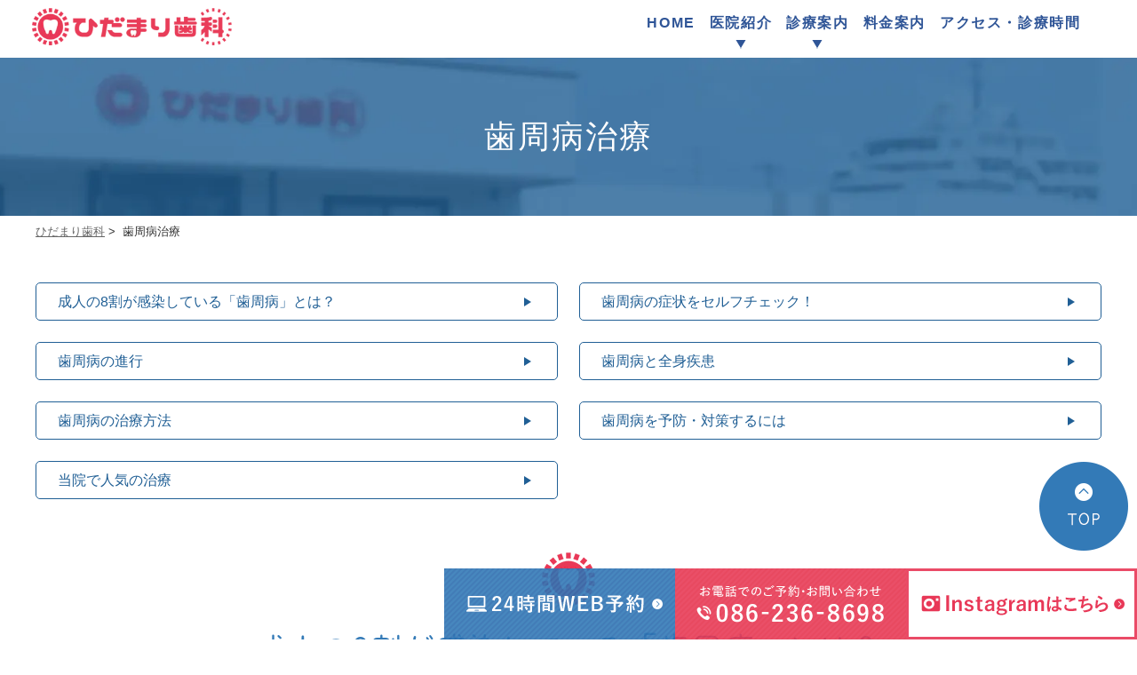

--- FILE ---
content_type: text/html; charset=UTF-8
request_url: https://www.hidamari-okayama.jp/periodontal_disease/
body_size: 15305
content:
<!DOCTYPE html>
<html lang="ja"
	prefix="og: https://ogp.me/ns#" >
<head>
<!-- Google Tag Manager 広告用 -->
<script>(function(w,d,s,l,i){w[l]=w[l]||[];w[l].push({'gtm.start':
new Date().getTime(),event:'gtm.js'});var f=d.getElementsByTagName(s)[0],
j=d.createElement(s),dl=l!='dataLayer'?'&l='+l:'';j.async=true;j.src=
'https://www.googletagmanager.com/gtm.js?id='+i+dl;f.parentNode.insertBefore(j,f);
})(window,document,'script','dataLayer','GTM-KXHJ5C9T');</script>
<!-- End Google Tag Manager -->
<!-- Google Tag Manager -->
<script>(function(w,d,s,l,i){w[l]=w[l]||[];w[l].push({'gtm.start':
new Date().getTime(),event:'gtm.js'});var f=d.getElementsByTagName(s)[0],
j=d.createElement(s),dl=l!='dataLayer'?'&l='+l:'';j.async=true;j.src=
'https://www.googletagmanager.com/gtm.js?id='+i+dl;f.parentNode.insertBefore(j,f);
})(window,document,'script','dataLayer','GTM-NG49P2L');</script>
<!-- End Google Tag Manager -->

		<!-- All in One SEO 4.1.3.4 -->
		<title>歯周病治療の症状セルフチェック･治療方法は？｜岡山市下中野･ひだまり歯科</title>
		<meta name="description" content="岡山市北区下中野のひだまり歯科では、歯周病治療を行っております。成人の8割が感染しているといわれているため、症状のセルフチェックで1つでも当てはまる方は要注意です。患者様のお口を守るために、予防と対策の方法をお教えします。口臭でお悩みの方もご相談ください。"/>
		<link rel="canonical" href="https://www.hidamari-okayama.jp/periodontal_disease/" />

		<!-- Global site tag (gtag.js) - Google Analytics -->
<script async src="https://www.googletagmanager.com/gtag/js?id=UA-205974386-1"></script>
<script>
 window.dataLayer = window.dataLayer || [];
 function gtag(){dataLayer.push(arguments);}
 gtag('js', new Date());

 gtag('config', 'UA-205974386-1');
</script>
		<meta property="og:site_name" content="ひだまり歯科 |" />
		<meta property="og:type" content="article" />
		<meta property="og:title" content="歯周病治療の症状セルフチェック･治療方法は？｜岡山市下中野･ひだまり歯科" />
		<meta property="og:description" content="岡山市北区下中野のひだまり歯科では、歯周病治療を行っております。成人の8割が感染しているといわれているため、症状のセルフチェックで1つでも当てはまる方は要注意です。患者様のお口を守るために、予防と対策の方法をお教えします。口臭でお悩みの方もご相談ください。" />
		<meta property="og:url" content="https://www.hidamari-okayama.jp/periodontal_disease/" />
		<meta property="article:published_time" content="2021-08-15T06:44:49Z" />
		<meta property="article:modified_time" content="2025-01-28T02:53:17Z" />
		<meta name="twitter:card" content="summary" />
		<meta name="twitter:domain" content="www.hidamari-okayama.jp" />
		<meta name="twitter:title" content="歯周病治療の症状セルフチェック･治療方法は？｜岡山市下中野･ひだまり歯科" />
		<meta name="twitter:description" content="岡山市北区下中野のひだまり歯科では、歯周病治療を行っております。成人の8割が感染しているといわれているため、症状のセルフチェックで1つでも当てはまる方は要注意です。患者様のお口を守るために、予防と対策の方法をお教えします。口臭でお悩みの方もご相談ください。" />
		<script type="application/ld+json" class="aioseo-schema">
			{"@context":"https:\/\/schema.org","@graph":[{"@type":"WebSite","@id":"https:\/\/www.hidamari-okayama.jp\/#website","url":"https:\/\/www.hidamari-okayama.jp\/","name":"\u3072\u3060\u307e\u308a\u6b6f\u79d1","publisher":{"@id":"https:\/\/www.hidamari-okayama.jp\/#organization"}},{"@type":"Organization","@id":"https:\/\/www.hidamari-okayama.jp\/#organization","name":"\u3072\u3060\u307e\u308a\u6b6f\u79d1","url":"https:\/\/www.hidamari-okayama.jp\/"},{"@type":"BreadcrumbList","@id":"https:\/\/www.hidamari-okayama.jp\/periodontal_disease\/#breadcrumblist","itemListElement":[{"@type":"ListItem","@id":"https:\/\/www.hidamari-okayama.jp\/#listItem","position":"1","item":{"@type":"WebPage","@id":"https:\/\/www.hidamari-okayama.jp\/","name":"\u30db\u30fc\u30e0","description":"\u5ca1\u5c71\u770c\u5ca1\u5c71\u5e02\u3067\u6b6f\u533b\u8005\u3092\u304a\u63a2\u3057\u306e\u65b9\u306f\u3072\u3060\u307e\u308a\u6b6f\u79d1\u3078\u304a\u8d8a\u3057\u304f\u3060\u3055\u3044\u3002\u5f53\u9662\u3067\u306f\u866b\u6b6f\u6cbb\u7642\u3084\u5165\u308c\u6b6f\u6cbb\u7642\u306a\u3069\u306f\u3082\u3061\u308d\u3093\u3067\u3059\u304c\u3001\u5c0f\u5150\u6b6f\u79d1\u306e\u30c9\u30af\u30bf\u30fc\u304c\u5728\u7c4d\u3057\u3066\u3044\u308b\u305f\u3081\u304a\u5b50\u69d8\u306e\u6cbb\u7642\u306b\u3082\u3061\u304b\u3089\u3092\u3044\u308c\u3066\u3044\u307e\u3059\u3002\u307e\u305f\u3001\u77ef\u6b63\u6b6f\u79d1\u306b\u3082\u5bfe\u5fdc\u3057\u3066\u3044\u308b\u305f\u3081\u3001\u69d8\u3005\u306a\u304a\u60a9\u307f\u306b\u3053\u305f\u3048\u3089\u308c\u308b\u6b6f\u533b\u8005\u30fb\u6b6f\u79d1\u3068\u306a\u308a\u307e\u3059\u3002","url":"https:\/\/www.hidamari-okayama.jp\/"},"nextItem":"https:\/\/www.hidamari-okayama.jp\/periodontal_disease\/#listItem"},{"@type":"ListItem","@id":"https:\/\/www.hidamari-okayama.jp\/periodontal_disease\/#listItem","position":"2","item":{"@type":"WebPage","@id":"https:\/\/www.hidamari-okayama.jp\/periodontal_disease\/","name":"\u6b6f\u5468\u75c5\u6cbb\u7642","description":"\u5ca1\u5c71\u5e02\u5317\u533a\u4e0b\u4e2d\u91ce\u306e\u3072\u3060\u307e\u308a\u6b6f\u79d1\u3067\u306f\u3001\u6b6f\u5468\u75c5\u6cbb\u7642\u3092\u884c\u3063\u3066\u304a\u308a\u307e\u3059\u3002\u6210\u4eba\u306e8\u5272\u304c\u611f\u67d3\u3057\u3066\u3044\u308b\u3068\u3044\u308f\u308c\u3066\u3044\u308b\u305f\u3081\u3001\u75c7\u72b6\u306e\u30bb\u30eb\u30d5\u30c1\u30a7\u30c3\u30af\u30671\u3064\u3067\u3082\u5f53\u3066\u306f\u307e\u308b\u65b9\u306f\u8981\u6ce8\u610f\u3067\u3059\u3002\u60a3\u8005\u69d8\u306e\u304a\u53e3\u3092\u5b88\u308b\u305f\u3081\u306b\u3001\u4e88\u9632\u3068\u5bfe\u7b56\u306e\u65b9\u6cd5\u3092\u304a\u6559\u3048\u3057\u307e\u3059\u3002\u53e3\u81ed\u3067\u304a\u60a9\u307f\u306e\u65b9\u3082\u3054\u76f8\u8ac7\u304f\u3060\u3055\u3044\u3002","url":"https:\/\/www.hidamari-okayama.jp\/periodontal_disease\/"},"previousItem":"https:\/\/www.hidamari-okayama.jp\/#listItem"}]},{"@type":"WebPage","@id":"https:\/\/www.hidamari-okayama.jp\/periodontal_disease\/#webpage","url":"https:\/\/www.hidamari-okayama.jp\/periodontal_disease\/","name":"\u6b6f\u5468\u75c5\u6cbb\u7642\u306e\u75c7\u72b6\u30bb\u30eb\u30d5\u30c1\u30a7\u30c3\u30af\uff65\u6cbb\u7642\u65b9\u6cd5\u306f\uff1f\uff5c\u5ca1\u5c71\u5e02\u4e0b\u4e2d\u91ce\uff65\u3072\u3060\u307e\u308a\u6b6f\u79d1","description":"\u5ca1\u5c71\u5e02\u5317\u533a\u4e0b\u4e2d\u91ce\u306e\u3072\u3060\u307e\u308a\u6b6f\u79d1\u3067\u306f\u3001\u6b6f\u5468\u75c5\u6cbb\u7642\u3092\u884c\u3063\u3066\u304a\u308a\u307e\u3059\u3002\u6210\u4eba\u306e8\u5272\u304c\u611f\u67d3\u3057\u3066\u3044\u308b\u3068\u3044\u308f\u308c\u3066\u3044\u308b\u305f\u3081\u3001\u75c7\u72b6\u306e\u30bb\u30eb\u30d5\u30c1\u30a7\u30c3\u30af\u30671\u3064\u3067\u3082\u5f53\u3066\u306f\u307e\u308b\u65b9\u306f\u8981\u6ce8\u610f\u3067\u3059\u3002\u60a3\u8005\u69d8\u306e\u304a\u53e3\u3092\u5b88\u308b\u305f\u3081\u306b\u3001\u4e88\u9632\u3068\u5bfe\u7b56\u306e\u65b9\u6cd5\u3092\u304a\u6559\u3048\u3057\u307e\u3059\u3002\u53e3\u81ed\u3067\u304a\u60a9\u307f\u306e\u65b9\u3082\u3054\u76f8\u8ac7\u304f\u3060\u3055\u3044\u3002","inLanguage":"ja","isPartOf":{"@id":"https:\/\/www.hidamari-okayama.jp\/#website"},"breadcrumb":{"@id":"https:\/\/www.hidamari-okayama.jp\/periodontal_disease\/#breadcrumblist"},"datePublished":"2021-08-15T06:44:49+09:00","dateModified":"2025-01-28T02:53:17+09:00"}]}
		</script>
		<!-- All in One SEO -->

<link rel='dns-prefetch' href='//ajax.googleapis.com' />
<link rel='dns-prefetch' href='//cdnjs.cloudflare.com' />
<link rel='dns-prefetch' href='//www.google.com' />
<link rel='dns-prefetch' href='//s.w.org' />
<link rel="alternate" type="application/rss+xml" title="ひだまり歯科 &raquo; フィード" href="https://www.hidamari-okayama.jp/feed/" />
<link rel="alternate" type="application/rss+xml" title="ひだまり歯科 &raquo; コメントフィード" href="https://www.hidamari-okayama.jp/comments/feed/" />
		<!-- This site uses the Google Analytics by MonsterInsights plugin v7.18.0 - Using Analytics tracking - https://www.monsterinsights.com/ -->
							<script src="//www.googletagmanager.com/gtag/js?id=UA-205974386-1"  type="text/javascript" data-cfasync="false" async></script>
			<script type="text/javascript" data-cfasync="false">
				var mi_version = '7.18.0';
				var mi_track_user = true;
				var mi_no_track_reason = '';
				
								var disableStr = 'ga-disable-UA-205974386-1';

				/* Function to detect opted out users */
				function __gtagTrackerIsOptedOut() {
					return document.cookie.indexOf( disableStr + '=true' ) > - 1;
				}

				/* Disable tracking if the opt-out cookie exists. */
				if ( __gtagTrackerIsOptedOut() ) {
					window[disableStr] = true;
				}

				/* Opt-out function */
				function __gtagTrackerOptout() {
					document.cookie = disableStr + '=true; expires=Thu, 31 Dec 2099 23:59:59 UTC; path=/';
					window[disableStr] = true;
				}

				if ( 'undefined' === typeof gaOptout ) {
					function gaOptout() {
						__gtagTrackerOptout();
					}
				}
								window.dataLayer = window.dataLayer || [];
				if ( mi_track_user ) {
					function __gtagTracker() {dataLayer.push( arguments );}
					__gtagTracker( 'js', new Date() );
					__gtagTracker( 'set', {
						'developer_id.dZGIzZG' : true,
						                    });
					__gtagTracker( 'config', 'UA-205974386-1', {
						forceSSL:true,link_attribution:true,					} );
										window.gtag = __gtagTracker;										(
						function () {
							/* https://developers.google.com/analytics/devguides/collection/analyticsjs/ */
							/* ga and __gaTracker compatibility shim. */
							var noopfn = function () {
								return null;
							};
							var newtracker = function () {
								return new Tracker();
							};
							var Tracker = function () {
								return null;
							};
							var p = Tracker.prototype;
							p.get = noopfn;
							p.set = noopfn;
							p.send = function (){
								var args = Array.prototype.slice.call(arguments);
								args.unshift( 'send' );
								__gaTracker.apply(null, args);
							};
							var __gaTracker = function () {
								var len = arguments.length;
								if ( len === 0 ) {
									return;
								}
								var f = arguments[len - 1];
								if ( typeof f !== 'object' || f === null || typeof f.hitCallback !== 'function' ) {
									if ( 'send' === arguments[0] ) {
										var hitConverted, hitObject = false, action;
										if ( 'event' === arguments[1] ) {
											if ( 'undefined' !== typeof arguments[3] ) {
												hitObject = {
													'eventAction': arguments[3],
													'eventCategory': arguments[2],
													'eventLabel': arguments[4],
													'value': arguments[5] ? arguments[5] : 1,
												}
											}
										}
										if ( 'pageview' === arguments[1] ) {
											if ( 'undefined' !== typeof arguments[2] ) {
												hitObject = {
													'eventAction': 'page_view',
													'page_path' : arguments[2],
												}
											}
										}
										if ( typeof arguments[2] === 'object' ) {
											hitObject = arguments[2];
										}
										if ( typeof arguments[5] === 'object' ) {
											Object.assign( hitObject, arguments[5] );
										}
										if ( 'undefined' !== typeof arguments[1].hitType ) {
											hitObject = arguments[1];
											if ( 'pageview' === hitObject.hitType ) {
												hitObject.eventAction = 'page_view';
											}
										}
										if ( hitObject ) {
											action = 'timing' === arguments[1].hitType ? 'timing_complete' : hitObject.eventAction;
											hitConverted = mapArgs( hitObject );
											__gtagTracker( 'event', action, hitConverted );
										}
									}
									return;
								}

								function mapArgs( args ) {
									var arg, hit = {};
									var gaMap = {
										'eventCategory': 'event_category',
										'eventAction': 'event_action',
										'eventLabel': 'event_label',
										'eventValue': 'event_value',
										'nonInteraction': 'non_interaction',
										'timingCategory': 'event_category',
										'timingVar': 'name',
										'timingValue': 'value',
										'timingLabel': 'event_label',
										'page' : 'page_path',
										'location' : 'page_location',
										'title' : 'page_title',
									};
									for ( arg in args ) {
										if ( args.hasOwnProperty(arg) && gaMap.hasOwnProperty(arg) ) {
											hit[gaMap[arg]] = args[arg];
										} else {
											hit[arg] = args[arg];
										}
									}
									return hit;
								}

								try {
									f.hitCallback();
								} catch ( ex ) {
								}
							};
							__gaTracker.create = newtracker;
							__gaTracker.getByName = newtracker;
							__gaTracker.getAll = function () {
								return [];
							};
							__gaTracker.remove = noopfn;
							__gaTracker.loaded = true;
							window['__gaTracker'] = __gaTracker;
						}
					)();
									} else {
										console.log( "" );
					( function () {
							function __gtagTracker() {
								return null;
							}
							window['__gtagTracker'] = __gtagTracker;
							window['gtag'] = __gtagTracker;
					} )();
									}
			</script>
				<!-- / Google Analytics by MonsterInsights -->
		<link rel='stylesheet' id='wp-block-library-css'  href='https://www.hidamari-okayama.jp/wp-includes/css/dist/block-library/style.min.css?ver=5.9.12' media='all' />
<style id='global-styles-inline-css'>
body{--wp--preset--color--black: #000000;--wp--preset--color--cyan-bluish-gray: #abb8c3;--wp--preset--color--white: #ffffff;--wp--preset--color--pale-pink: #f78da7;--wp--preset--color--vivid-red: #cf2e2e;--wp--preset--color--luminous-vivid-orange: #ff6900;--wp--preset--color--luminous-vivid-amber: #fcb900;--wp--preset--color--light-green-cyan: #7bdcb5;--wp--preset--color--vivid-green-cyan: #00d084;--wp--preset--color--pale-cyan-blue: #8ed1fc;--wp--preset--color--vivid-cyan-blue: #0693e3;--wp--preset--color--vivid-purple: #9b51e0;--wp--preset--gradient--vivid-cyan-blue-to-vivid-purple: linear-gradient(135deg,rgba(6,147,227,1) 0%,rgb(155,81,224) 100%);--wp--preset--gradient--light-green-cyan-to-vivid-green-cyan: linear-gradient(135deg,rgb(122,220,180) 0%,rgb(0,208,130) 100%);--wp--preset--gradient--luminous-vivid-amber-to-luminous-vivid-orange: linear-gradient(135deg,rgba(252,185,0,1) 0%,rgba(255,105,0,1) 100%);--wp--preset--gradient--luminous-vivid-orange-to-vivid-red: linear-gradient(135deg,rgba(255,105,0,1) 0%,rgb(207,46,46) 100%);--wp--preset--gradient--very-light-gray-to-cyan-bluish-gray: linear-gradient(135deg,rgb(238,238,238) 0%,rgb(169,184,195) 100%);--wp--preset--gradient--cool-to-warm-spectrum: linear-gradient(135deg,rgb(74,234,220) 0%,rgb(151,120,209) 20%,rgb(207,42,186) 40%,rgb(238,44,130) 60%,rgb(251,105,98) 80%,rgb(254,248,76) 100%);--wp--preset--gradient--blush-light-purple: linear-gradient(135deg,rgb(255,206,236) 0%,rgb(152,150,240) 100%);--wp--preset--gradient--blush-bordeaux: linear-gradient(135deg,rgb(254,205,165) 0%,rgb(254,45,45) 50%,rgb(107,0,62) 100%);--wp--preset--gradient--luminous-dusk: linear-gradient(135deg,rgb(255,203,112) 0%,rgb(199,81,192) 50%,rgb(65,88,208) 100%);--wp--preset--gradient--pale-ocean: linear-gradient(135deg,rgb(255,245,203) 0%,rgb(182,227,212) 50%,rgb(51,167,181) 100%);--wp--preset--gradient--electric-grass: linear-gradient(135deg,rgb(202,248,128) 0%,rgb(113,206,126) 100%);--wp--preset--gradient--midnight: linear-gradient(135deg,rgb(2,3,129) 0%,rgb(40,116,252) 100%);--wp--preset--duotone--dark-grayscale: url('#wp-duotone-dark-grayscale');--wp--preset--duotone--grayscale: url('#wp-duotone-grayscale');--wp--preset--duotone--purple-yellow: url('#wp-duotone-purple-yellow');--wp--preset--duotone--blue-red: url('#wp-duotone-blue-red');--wp--preset--duotone--midnight: url('#wp-duotone-midnight');--wp--preset--duotone--magenta-yellow: url('#wp-duotone-magenta-yellow');--wp--preset--duotone--purple-green: url('#wp-duotone-purple-green');--wp--preset--duotone--blue-orange: url('#wp-duotone-blue-orange');--wp--preset--font-size--small: 13px;--wp--preset--font-size--medium: 20px;--wp--preset--font-size--large: 36px;--wp--preset--font-size--x-large: 42px;}.has-black-color{color: var(--wp--preset--color--black) !important;}.has-cyan-bluish-gray-color{color: var(--wp--preset--color--cyan-bluish-gray) !important;}.has-white-color{color: var(--wp--preset--color--white) !important;}.has-pale-pink-color{color: var(--wp--preset--color--pale-pink) !important;}.has-vivid-red-color{color: var(--wp--preset--color--vivid-red) !important;}.has-luminous-vivid-orange-color{color: var(--wp--preset--color--luminous-vivid-orange) !important;}.has-luminous-vivid-amber-color{color: var(--wp--preset--color--luminous-vivid-amber) !important;}.has-light-green-cyan-color{color: var(--wp--preset--color--light-green-cyan) !important;}.has-vivid-green-cyan-color{color: var(--wp--preset--color--vivid-green-cyan) !important;}.has-pale-cyan-blue-color{color: var(--wp--preset--color--pale-cyan-blue) !important;}.has-vivid-cyan-blue-color{color: var(--wp--preset--color--vivid-cyan-blue) !important;}.has-vivid-purple-color{color: var(--wp--preset--color--vivid-purple) !important;}.has-black-background-color{background-color: var(--wp--preset--color--black) !important;}.has-cyan-bluish-gray-background-color{background-color: var(--wp--preset--color--cyan-bluish-gray) !important;}.has-white-background-color{background-color: var(--wp--preset--color--white) !important;}.has-pale-pink-background-color{background-color: var(--wp--preset--color--pale-pink) !important;}.has-vivid-red-background-color{background-color: var(--wp--preset--color--vivid-red) !important;}.has-luminous-vivid-orange-background-color{background-color: var(--wp--preset--color--luminous-vivid-orange) !important;}.has-luminous-vivid-amber-background-color{background-color: var(--wp--preset--color--luminous-vivid-amber) !important;}.has-light-green-cyan-background-color{background-color: var(--wp--preset--color--light-green-cyan) !important;}.has-vivid-green-cyan-background-color{background-color: var(--wp--preset--color--vivid-green-cyan) !important;}.has-pale-cyan-blue-background-color{background-color: var(--wp--preset--color--pale-cyan-blue) !important;}.has-vivid-cyan-blue-background-color{background-color: var(--wp--preset--color--vivid-cyan-blue) !important;}.has-vivid-purple-background-color{background-color: var(--wp--preset--color--vivid-purple) !important;}.has-black-border-color{border-color: var(--wp--preset--color--black) !important;}.has-cyan-bluish-gray-border-color{border-color: var(--wp--preset--color--cyan-bluish-gray) !important;}.has-white-border-color{border-color: var(--wp--preset--color--white) !important;}.has-pale-pink-border-color{border-color: var(--wp--preset--color--pale-pink) !important;}.has-vivid-red-border-color{border-color: var(--wp--preset--color--vivid-red) !important;}.has-luminous-vivid-orange-border-color{border-color: var(--wp--preset--color--luminous-vivid-orange) !important;}.has-luminous-vivid-amber-border-color{border-color: var(--wp--preset--color--luminous-vivid-amber) !important;}.has-light-green-cyan-border-color{border-color: var(--wp--preset--color--light-green-cyan) !important;}.has-vivid-green-cyan-border-color{border-color: var(--wp--preset--color--vivid-green-cyan) !important;}.has-pale-cyan-blue-border-color{border-color: var(--wp--preset--color--pale-cyan-blue) !important;}.has-vivid-cyan-blue-border-color{border-color: var(--wp--preset--color--vivid-cyan-blue) !important;}.has-vivid-purple-border-color{border-color: var(--wp--preset--color--vivid-purple) !important;}.has-vivid-cyan-blue-to-vivid-purple-gradient-background{background: var(--wp--preset--gradient--vivid-cyan-blue-to-vivid-purple) !important;}.has-light-green-cyan-to-vivid-green-cyan-gradient-background{background: var(--wp--preset--gradient--light-green-cyan-to-vivid-green-cyan) !important;}.has-luminous-vivid-amber-to-luminous-vivid-orange-gradient-background{background: var(--wp--preset--gradient--luminous-vivid-amber-to-luminous-vivid-orange) !important;}.has-luminous-vivid-orange-to-vivid-red-gradient-background{background: var(--wp--preset--gradient--luminous-vivid-orange-to-vivid-red) !important;}.has-very-light-gray-to-cyan-bluish-gray-gradient-background{background: var(--wp--preset--gradient--very-light-gray-to-cyan-bluish-gray) !important;}.has-cool-to-warm-spectrum-gradient-background{background: var(--wp--preset--gradient--cool-to-warm-spectrum) !important;}.has-blush-light-purple-gradient-background{background: var(--wp--preset--gradient--blush-light-purple) !important;}.has-blush-bordeaux-gradient-background{background: var(--wp--preset--gradient--blush-bordeaux) !important;}.has-luminous-dusk-gradient-background{background: var(--wp--preset--gradient--luminous-dusk) !important;}.has-pale-ocean-gradient-background{background: var(--wp--preset--gradient--pale-ocean) !important;}.has-electric-grass-gradient-background{background: var(--wp--preset--gradient--electric-grass) !important;}.has-midnight-gradient-background{background: var(--wp--preset--gradient--midnight) !important;}.has-small-font-size{font-size: var(--wp--preset--font-size--small) !important;}.has-medium-font-size{font-size: var(--wp--preset--font-size--medium) !important;}.has-large-font-size{font-size: var(--wp--preset--font-size--large) !important;}.has-x-large-font-size{font-size: var(--wp--preset--font-size--x-large) !important;}
</style>
<link rel='stylesheet' id='contact-form-7-css'  href='https://www.hidamari-okayama.jp/wp-content/plugins/contact-form-7/includes/css/styles.css?ver=5.4.2' media='all' />
<link rel='stylesheet' id='contact-form-7-confirm-css'  href='https://www.hidamari-okayama.jp/wp-content/plugins/contact-form-7-add-confirm/includes/css/styles.css?ver=5.1' media='all' />
<link rel='stylesheet' id='dashicons-css'  href='https://www.hidamari-okayama.jp/wp-includes/css/dashicons.min.css?ver=5.9.12' media='all' />
<link rel='stylesheet' id='xo-event-calendar-css'  href='https://www.hidamari-okayama.jp/wp-content/plugins/xo-event-calendar/css/xo-event-calendar.css?ver=2.3.0' media='all' />
<link rel='stylesheet' id='slick-style-css'  href='https://www.hidamari-okayama.jp/wp-content/themes/originalstyle-1column_03/css/slick.css?ver=5.9.12' media='all' />
<link rel='stylesheet' id='simplelightbox-style-css'  href='https://www.hidamari-okayama.jp/wp-content/themes/originalstyle-1column_03/css/simplelightbox.min.css?ver=5.9.12' media='all' />
<link rel='stylesheet' id='originalstylecommon-style-css'  href='https://www.hidamari-okayama.jp/wp-content/themes/originalstyle-1column_03/common.css?ver=5.9.12' media='all' />
<link rel='stylesheet' id='originalstyle-style-css'  href='https://www.hidamari-okayama.jp/wp-content/themes/originalstyle-1column_03/style.css?ver=5.9.12' media='all' />
<link rel='stylesheet' id='originalstyleindex-style-css'  href='https://www.hidamari-okayama.jp/wp-content/themes/originalstyle-1column_03/index.css?ver=5.9.12' media='all' />
<link rel='stylesheet' id='jquery-ui-smoothness-css'  href='https://www.hidamari-okayama.jp/wp-content/plugins/contact-form-7/includes/js/jquery-ui/themes/smoothness/jquery-ui.min.css?ver=1.12.1' media='screen' />
<script id='monsterinsights-frontend-script-js-extra'>
var monsterinsights_frontend = {"js_events_tracking":"true","download_extensions":"doc,pdf,ppt,zip,xls,docx,pptx,xlsx","inbound_paths":"[{\"path\":\"\\\/go\\\/\",\"label\":\"affiliate\"},{\"path\":\"\\\/recommend\\\/\",\"label\":\"affiliate\"}]","home_url":"https:\/\/www.hidamari-okayama.jp","hash_tracking":"false","ua":"UA-205974386-1"};
</script>
<script src='https://www.hidamari-okayama.jp/wp-content/plugins/google-analytics-for-wordpress/assets/js/frontend-gtag.min.js?ver=7.18.0' id='monsterinsights-frontend-script-js'></script>
<script id='xo-event-calendar-ajax-js-extra'>
var xo_event_calendar_object = {"ajax_url":"https:\/\/www.hidamari-okayama.jp\/wp-admin\/admin-ajax.php","action":"xo_event_calendar_month"};
</script>
<script src='https://www.hidamari-okayama.jp/wp-content/plugins/xo-event-calendar/js/ajax.js?ver=2.3.0' id='xo-event-calendar-ajax-js'></script>
<script>document.createElement( "picture" );if(!window.HTMLPictureElement && document.addEventListener) {window.addEventListener("DOMContentLoaded", function() {var s = document.createElement("script");s.src = "https://www.hidamari-okayama.jp/wp-content/plugins/webp-express/js/picturefill.min.js";document.body.appendChild(s);});}</script><link rel="icon" href="https://www.hidamari-okayama.jp/wp-content/uploads/2021/12/cropped-threeinabed-logo-1-32x32.png" sizes="32x32" />
<link rel="icon" href="https://www.hidamari-okayama.jp/wp-content/uploads/2021/12/cropped-threeinabed-logo-1-192x192.png" sizes="192x192" />
<link rel="apple-touch-icon" href="https://www.hidamari-okayama.jp/wp-content/uploads/2021/12/cropped-threeinabed-logo-1-180x180.png" />
<meta name="msapplication-TileImage" content="https://www.hidamari-okayama.jp/wp-content/uploads/2021/12/cropped-threeinabed-logo-1-270x270.png" />
		<style id="wp-custom-css">
			.grecaptcha-badge { visibility: hidden; }		</style>
		<!-- <link href="https://fonts.googleapis.com/icon?family=Material+Icons" rel="stylesheet"> -->
<!-- <link rel="stylesheet" href="https://unpkg.com/scroll-hint@latest/css/scroll-hint.css"> -->
<script type="application/ld+json">
{
  "@context": "https://schema.org",
  "@type": "MedicalClinic",
  "name": "ひだまり歯科",
  "url": "https://www.hidamari-okayama.jp/",
  "telephone": "086-236-8698",
  "address": {
    "@type": "PostalAddress",
    "streetAddress": "下中野1214-5",
    "addressLocality": "岡山市北区",
    "addressRegion": "岡山県",
    "postalCode": "700-0973",
    "addressCountry": "JP"
  },
  "openingHoursSpecification": [
    {
      "@type": "OpeningHoursSpecification",
      "dayOfWeek": ["Monday","Tuesday","Wednesday","Friday"],
      "opens": "09:00",
      "closes": "12:30"
    },
    {
      "@type": "OpeningHoursSpecification",
      "dayOfWeek": ["Monday","Tuesday","Wednesday","Friday"],
      "opens": "14:00",
      "closes": "18:00"
    },
    {
      "@type": "OpeningHoursSpecification",
      "dayOfWeek": ["Saturday"],
      "opens": "09:00",
      "closes": "17:00"
    }
  ],
  "medicalSpecialty": ["Dentistry","PediatricDentistry","Orthodontics","Periodontics","CosmeticDentistry","OralSurgery"],
  "department": [
    {"@type": "MedicalDepartment","name": "一般歯科"},
    {"@type": "MedicalDepartment","name": "小児歯科"},
    {"@type": "MedicalDepartment","name": "矯正歯科"},
    {"@type": "MedicalDepartment","name": "審美歯科"},
    {"@type": "MedicalDepartment","name": "歯周病治療"},
    {"@type": "MedicalDepartment","name": "口腔外科"}
  ],
  "priceRange": "保険診療＋自由診療",
  "acceptsReservations": "True",
  "paymentAccepted": ["Cash","CreditCard","ElectronicMoney"],
  "description": "岡山県岡山市の歯医者・歯科ならひだまり歯科。虫歯・歯周病治療、予防歯科、小児歯科・小児矯正、ホワイトニング、セラミック審美、ダイレクトボンディングなど幅広く対応。バリアフリー・キッズルーム・おむつ台・女性医師在籍。",
  "geo": {
    "@type": "GeoCoordinates",
    "latitude": 34.684,
    "longitude": 133.887
  },
  "hasMap": "https://www.google.com/maps?q=34.684,133.887",
  "parkingFacility": "駐車場8台・バリアフリー対応",
  "medicalStaff": {
    "@type": "Physician",
    "name": "粕山 拓郎",
    "medicalSpecialty": "Dentistry",
    "jobTitle": "院長"
  },
  "availableService": [
    {"@type":"MedicalService","name":"虫歯治療"},
    {"@type":"MedicalService","name":"歯周病治療・メンテナンス"},
    {"@type":"MedicalService","name":"予防歯科（ブラッシング指導・定期検診）"},
    {"@type":"MedicalService","name":"小児歯科・小児矯正"},
    {"@type":"MedicalService","name":"矯正歯科"},
    {"@type":"MedicalService","name":"ホワイトニング"},
    {"@type":"MedicalService","name":"セラミック審美治療"},
    {"@type":"MedicalService","name":"ダイレクトボンディング"},
    {"@type":"MedicalService","name":"口腔外科処置"},
    {"@type":"MedicalService","name":"マイクロスコープ・CT精密診療"}
  ],
  "sameAs": []
}
</script>
<meta http-equiv="X-UA-Compatible" content="IE=edge">
<meta name="viewport" content="width=device-width,minimum-scale=1.0,maximum-scale=2.0,user-scalable=yes,initial-scale=1.0" />
<meta http-equiv="Content-Type" content="text/html; charset=UTF-8" />


		<!-- All in One SEO 4.1.3.4 -->
		<meta name="description" content="岡山市北区下中野のひだまり歯科では、歯周病治療を行っております。成人の8割が感染しているといわれているため、症状のセルフチェックで1つでも当てはまる方は要注意です。患者様のお口を守るために、予防と対策の方法をお教えします。口臭でお悩みの方もご相談ください。"/>
		<link rel="canonical" href="https://www.hidamari-okayama.jp/periodontal_disease/" />

		<!-- Global site tag (gtag.js) - Google Analytics -->
<script async src="https://www.googletagmanager.com/gtag/js?id=UA-205974386-1"></script>
<script>
 window.dataLayer = window.dataLayer || [];
 function gtag(){dataLayer.push(arguments);}
 gtag('js', new Date());

 gtag('config', 'UA-205974386-1');
</script>
		<meta property="og:site_name" content="ひだまり歯科 |" />
		<meta property="og:type" content="article" />
		<meta property="og:title" content="歯周病治療の症状セルフチェック･治療方法は？｜岡山市下中野･ひだまり歯科" />
		<meta property="og:description" content="岡山市北区下中野のひだまり歯科では、歯周病治療を行っております。成人の8割が感染しているといわれているため、症状のセルフチェックで1つでも当てはまる方は要注意です。患者様のお口を守るために、予防と対策の方法をお教えします。口臭でお悩みの方もご相談ください。" />
		<meta property="og:url" content="https://www.hidamari-okayama.jp/periodontal_disease/" />
		<meta property="article:published_time" content="2021-08-15T06:44:49Z" />
		<meta property="article:modified_time" content="2025-01-28T02:53:17Z" />
		<meta name="twitter:card" content="summary" />
		<meta name="twitter:domain" content="www.hidamari-okayama.jp" />
		<meta name="twitter:title" content="歯周病治療の症状セルフチェック･治療方法は？｜岡山市下中野･ひだまり歯科" />
		<meta name="twitter:description" content="岡山市北区下中野のひだまり歯科では、歯周病治療を行っております。成人の8割が感染しているといわれているため、症状のセルフチェックで1つでも当てはまる方は要注意です。患者様のお口を守るために、予防と対策の方法をお教えします。口臭でお悩みの方もご相談ください。" />
		<script type="application/ld+json" class="aioseo-schema">
			{"@context":"https:\/\/schema.org","@graph":[{"@type":"WebSite","@id":"https:\/\/www.hidamari-okayama.jp\/#website","url":"https:\/\/www.hidamari-okayama.jp\/","name":"\u3072\u3060\u307e\u308a\u6b6f\u79d1","publisher":{"@id":"https:\/\/www.hidamari-okayama.jp\/#organization"}},{"@type":"Organization","@id":"https:\/\/www.hidamari-okayama.jp\/#organization","name":"\u3072\u3060\u307e\u308a\u6b6f\u79d1","url":"https:\/\/www.hidamari-okayama.jp\/"},{"@type":"BreadcrumbList","@id":"https:\/\/www.hidamari-okayama.jp\/periodontal_disease\/#breadcrumblist","itemListElement":[{"@type":"ListItem","@id":"https:\/\/www.hidamari-okayama.jp\/#listItem","position":"1","item":{"@type":"WebPage","@id":"https:\/\/www.hidamari-okayama.jp\/","name":"\u30db\u30fc\u30e0","description":"\u5ca1\u5c71\u770c\u5ca1\u5c71\u5e02\u3067\u6b6f\u533b\u8005\u3092\u304a\u63a2\u3057\u306e\u65b9\u306f\u3072\u3060\u307e\u308a\u6b6f\u79d1\u3078\u304a\u8d8a\u3057\u304f\u3060\u3055\u3044\u3002\u5f53\u9662\u3067\u306f\u866b\u6b6f\u6cbb\u7642\u3084\u5165\u308c\u6b6f\u6cbb\u7642\u306a\u3069\u306f\u3082\u3061\u308d\u3093\u3067\u3059\u304c\u3001\u5c0f\u5150\u6b6f\u79d1\u306e\u30c9\u30af\u30bf\u30fc\u304c\u5728\u7c4d\u3057\u3066\u3044\u308b\u305f\u3081\u304a\u5b50\u69d8\u306e\u6cbb\u7642\u306b\u3082\u3061\u304b\u3089\u3092\u3044\u308c\u3066\u3044\u307e\u3059\u3002\u307e\u305f\u3001\u77ef\u6b63\u6b6f\u79d1\u306b\u3082\u5bfe\u5fdc\u3057\u3066\u3044\u308b\u305f\u3081\u3001\u69d8\u3005\u306a\u304a\u60a9\u307f\u306b\u3053\u305f\u3048\u3089\u308c\u308b\u6b6f\u533b\u8005\u30fb\u6b6f\u79d1\u3068\u306a\u308a\u307e\u3059\u3002","url":"https:\/\/www.hidamari-okayama.jp\/"},"nextItem":"https:\/\/www.hidamari-okayama.jp\/periodontal_disease\/#listItem"},{"@type":"ListItem","@id":"https:\/\/www.hidamari-okayama.jp\/periodontal_disease\/#listItem","position":"2","item":{"@type":"WebPage","@id":"https:\/\/www.hidamari-okayama.jp\/periodontal_disease\/","name":"\u6b6f\u5468\u75c5\u6cbb\u7642","description":"\u5ca1\u5c71\u5e02\u5317\u533a\u4e0b\u4e2d\u91ce\u306e\u3072\u3060\u307e\u308a\u6b6f\u79d1\u3067\u306f\u3001\u6b6f\u5468\u75c5\u6cbb\u7642\u3092\u884c\u3063\u3066\u304a\u308a\u307e\u3059\u3002\u6210\u4eba\u306e8\u5272\u304c\u611f\u67d3\u3057\u3066\u3044\u308b\u3068\u3044\u308f\u308c\u3066\u3044\u308b\u305f\u3081\u3001\u75c7\u72b6\u306e\u30bb\u30eb\u30d5\u30c1\u30a7\u30c3\u30af\u30671\u3064\u3067\u3082\u5f53\u3066\u306f\u307e\u308b\u65b9\u306f\u8981\u6ce8\u610f\u3067\u3059\u3002\u60a3\u8005\u69d8\u306e\u304a\u53e3\u3092\u5b88\u308b\u305f\u3081\u306b\u3001\u4e88\u9632\u3068\u5bfe\u7b56\u306e\u65b9\u6cd5\u3092\u304a\u6559\u3048\u3057\u307e\u3059\u3002\u53e3\u81ed\u3067\u304a\u60a9\u307f\u306e\u65b9\u3082\u3054\u76f8\u8ac7\u304f\u3060\u3055\u3044\u3002","url":"https:\/\/www.hidamari-okayama.jp\/periodontal_disease\/"},"previousItem":"https:\/\/www.hidamari-okayama.jp\/#listItem"}]},{"@type":"WebPage","@id":"https:\/\/www.hidamari-okayama.jp\/periodontal_disease\/#webpage","url":"https:\/\/www.hidamari-okayama.jp\/periodontal_disease\/","name":"\u6b6f\u5468\u75c5\u6cbb\u7642\u306e\u75c7\u72b6\u30bb\u30eb\u30d5\u30c1\u30a7\u30c3\u30af\uff65\u6cbb\u7642\u65b9\u6cd5\u306f\uff1f\uff5c\u5ca1\u5c71\u5e02\u4e0b\u4e2d\u91ce\uff65\u3072\u3060\u307e\u308a\u6b6f\u79d1","description":"\u5ca1\u5c71\u5e02\u5317\u533a\u4e0b\u4e2d\u91ce\u306e\u3072\u3060\u307e\u308a\u6b6f\u79d1\u3067\u306f\u3001\u6b6f\u5468\u75c5\u6cbb\u7642\u3092\u884c\u3063\u3066\u304a\u308a\u307e\u3059\u3002\u6210\u4eba\u306e8\u5272\u304c\u611f\u67d3\u3057\u3066\u3044\u308b\u3068\u3044\u308f\u308c\u3066\u3044\u308b\u305f\u3081\u3001\u75c7\u72b6\u306e\u30bb\u30eb\u30d5\u30c1\u30a7\u30c3\u30af\u30671\u3064\u3067\u3082\u5f53\u3066\u306f\u307e\u308b\u65b9\u306f\u8981\u6ce8\u610f\u3067\u3059\u3002\u60a3\u8005\u69d8\u306e\u304a\u53e3\u3092\u5b88\u308b\u305f\u3081\u306b\u3001\u4e88\u9632\u3068\u5bfe\u7b56\u306e\u65b9\u6cd5\u3092\u304a\u6559\u3048\u3057\u307e\u3059\u3002\u53e3\u81ed\u3067\u304a\u60a9\u307f\u306e\u65b9\u3082\u3054\u76f8\u8ac7\u304f\u3060\u3055\u3044\u3002","inLanguage":"ja","isPartOf":{"@id":"https:\/\/www.hidamari-okayama.jp\/#website"},"breadcrumb":{"@id":"https:\/\/www.hidamari-okayama.jp\/periodontal_disease\/#breadcrumblist"},"datePublished":"2021-08-15T06:44:49+09:00","dateModified":"2025-01-28T02:53:17+09:00"}]}
		</script>
		<!-- All in One SEO -->

<link rel='dns-prefetch' href='//ajax.googleapis.com' />
<link rel='dns-prefetch' href='//cdnjs.cloudflare.com' />
<link rel='dns-prefetch' href='//www.google.com' />
<link rel='dns-prefetch' href='//s.w.org' />
<link rel="alternate" type="application/rss+xml" title="ひだまり歯科 &raquo; フィード" href="https://www.hidamari-okayama.jp/feed/" />
<link rel="alternate" type="application/rss+xml" title="ひだまり歯科 &raquo; コメントフィード" href="https://www.hidamari-okayama.jp/comments/feed/" />
		<!-- This site uses the Google Analytics by MonsterInsights plugin v7.18.0 - Using Analytics tracking - https://www.monsterinsights.com/ -->
							<script src="//www.googletagmanager.com/gtag/js?id=UA-205974386-1"  type="text/javascript" data-cfasync="false" async></script>
			<script type="text/javascript" data-cfasync="false">
				var mi_version = '7.18.0';
				var mi_track_user = true;
				var mi_no_track_reason = '';
				
								var disableStr = 'ga-disable-UA-205974386-1';

				/* Function to detect opted out users */
				function __gtagTrackerIsOptedOut() {
					return document.cookie.indexOf( disableStr + '=true' ) > - 1;
				}

				/* Disable tracking if the opt-out cookie exists. */
				if ( __gtagTrackerIsOptedOut() ) {
					window[disableStr] = true;
				}

				/* Opt-out function */
				function __gtagTrackerOptout() {
					document.cookie = disableStr + '=true; expires=Thu, 31 Dec 2099 23:59:59 UTC; path=/';
					window[disableStr] = true;
				}

				if ( 'undefined' === typeof gaOptout ) {
					function gaOptout() {
						__gtagTrackerOptout();
					}
				}
								window.dataLayer = window.dataLayer || [];
				if ( mi_track_user ) {
					function __gtagTracker() {dataLayer.push( arguments );}
					__gtagTracker( 'js', new Date() );
					__gtagTracker( 'set', {
						'developer_id.dZGIzZG' : true,
						                    });
					__gtagTracker( 'config', 'UA-205974386-1', {
						forceSSL:true,link_attribution:true,					} );
										window.gtag = __gtagTracker;										(
						function () {
							/* https://developers.google.com/analytics/devguides/collection/analyticsjs/ */
							/* ga and __gaTracker compatibility shim. */
							var noopfn = function () {
								return null;
							};
							var newtracker = function () {
								return new Tracker();
							};
							var Tracker = function () {
								return null;
							};
							var p = Tracker.prototype;
							p.get = noopfn;
							p.set = noopfn;
							p.send = function (){
								var args = Array.prototype.slice.call(arguments);
								args.unshift( 'send' );
								__gaTracker.apply(null, args);
							};
							var __gaTracker = function () {
								var len = arguments.length;
								if ( len === 0 ) {
									return;
								}
								var f = arguments[len - 1];
								if ( typeof f !== 'object' || f === null || typeof f.hitCallback !== 'function' ) {
									if ( 'send' === arguments[0] ) {
										var hitConverted, hitObject = false, action;
										if ( 'event' === arguments[1] ) {
											if ( 'undefined' !== typeof arguments[3] ) {
												hitObject = {
													'eventAction': arguments[3],
													'eventCategory': arguments[2],
													'eventLabel': arguments[4],
													'value': arguments[5] ? arguments[5] : 1,
												}
											}
										}
										if ( 'pageview' === arguments[1] ) {
											if ( 'undefined' !== typeof arguments[2] ) {
												hitObject = {
													'eventAction': 'page_view',
													'page_path' : arguments[2],
												}
											}
										}
										if ( typeof arguments[2] === 'object' ) {
											hitObject = arguments[2];
										}
										if ( typeof arguments[5] === 'object' ) {
											Object.assign( hitObject, arguments[5] );
										}
										if ( 'undefined' !== typeof arguments[1].hitType ) {
											hitObject = arguments[1];
											if ( 'pageview' === hitObject.hitType ) {
												hitObject.eventAction = 'page_view';
											}
										}
										if ( hitObject ) {
											action = 'timing' === arguments[1].hitType ? 'timing_complete' : hitObject.eventAction;
											hitConverted = mapArgs( hitObject );
											__gtagTracker( 'event', action, hitConverted );
										}
									}
									return;
								}

								function mapArgs( args ) {
									var arg, hit = {};
									var gaMap = {
										'eventCategory': 'event_category',
										'eventAction': 'event_action',
										'eventLabel': 'event_label',
										'eventValue': 'event_value',
										'nonInteraction': 'non_interaction',
										'timingCategory': 'event_category',
										'timingVar': 'name',
										'timingValue': 'value',
										'timingLabel': 'event_label',
										'page' : 'page_path',
										'location' : 'page_location',
										'title' : 'page_title',
									};
									for ( arg in args ) {
										if ( args.hasOwnProperty(arg) && gaMap.hasOwnProperty(arg) ) {
											hit[gaMap[arg]] = args[arg];
										} else {
											hit[arg] = args[arg];
										}
									}
									return hit;
								}

								try {
									f.hitCallback();
								} catch ( ex ) {
								}
							};
							__gaTracker.create = newtracker;
							__gaTracker.getByName = newtracker;
							__gaTracker.getAll = function () {
								return [];
							};
							__gaTracker.remove = noopfn;
							__gaTracker.loaded = true;
							window['__gaTracker'] = __gaTracker;
						}
					)();
									} else {
										console.log( "" );
					( function () {
							function __gtagTracker() {
								return null;
							}
							window['__gtagTracker'] = __gtagTracker;
							window['gtag'] = __gtagTracker;
					} )();
									}
			</script>
				<!-- / Google Analytics by MonsterInsights -->
		<script>document.createElement( "picture" );if(!window.HTMLPictureElement && document.addEventListener) {window.addEventListener("DOMContentLoaded", function() {var s = document.createElement("script");s.src = "https://www.hidamari-okayama.jp/wp-content/plugins/webp-express/js/picturefill.min.js";document.body.appendChild(s);});}</script><link rel="icon" href="https://www.hidamari-okayama.jp/wp-content/uploads/2021/12/cropped-threeinabed-logo-1-32x32.png" sizes="32x32" />
<link rel="icon" href="https://www.hidamari-okayama.jp/wp-content/uploads/2021/12/cropped-threeinabed-logo-1-192x192.png" sizes="192x192" />
<link rel="apple-touch-icon" href="https://www.hidamari-okayama.jp/wp-content/uploads/2021/12/cropped-threeinabed-logo-1-180x180.png" />
<meta name="msapplication-TileImage" content="https://www.hidamari-okayama.jp/wp-content/uploads/2021/12/cropped-threeinabed-logo-1-270x270.png" />
		<style id="wp-custom-css">
			.grecaptcha-badge { visibility: hidden; }		</style>
		<script>
  (function(d) {
    var config = {
        kitId: 'doj3lhp',
        scriptTimeout: 3000,
        async: true
      },
      h = d.documentElement,
      t = setTimeout(function() {
        h.className = h.className.replace(/\bwf-loading\b/g, "") + " wf-inactive";
      }, config.scriptTimeout),
      tk = d.createElement("script"),
      f = false,
      s = d.getElementsByTagName("script")[0],
      a;
    h.className += " wf-loading";
    tk.src = 'https://use.typekit.net/' + config.kitId + '.js';
    tk.async = true;
    tk.onload = tk.onreadystatechange = function() {
      a = this.readyState;
      if (f || a && a != "complete" && a != "loaded") return;
      f = true;
      clearTimeout(t);
      try {
        Typekit.load(config)
      } catch (e) {}
    };
    s.parentNode.insertBefore(tk, s)
  })(document);
</script>
</head>

<body class="page-template-default page page-id-20 under-page page page-name-periodontal_disease" id="top">
<!-- Google Tag Manager (noscript) 広告用-->
<noscript><iframe src="https://www.googletagmanager.com/ns.html?id=GTM-KXHJ5C9T"
height="0" width="0" style="display:none;visibility:hidden"></iframe></noscript>
<!-- End Google Tag Manager (noscript) -->
<!-- Google Tag Manager (noscript) -->
<noscript><iframe src="https://www.googletagmanager.com/ns.html?id=GTM-NG49P2L"
height="0" width="0" style="display:none;visibility:hidden"></iframe></noscript>
<!-- End Google Tag Manager (noscript) -->
<div id="header">
<div class="inner">
<div id="custom_html-2" class="widget_text headerinner"><div class="textwidget custom-html-widget"><div id="custom_html-2" class="widget_text headerinner">
  <div class="textwidget custom-html-widget">
    <h1>
      <a href="https://www.hidamari-okayama.jp"
        ><picture><source srcset="https://www.hidamari-okayama.jp/wp-content/webp-express/webp-images/themes/originalstyle-1column_03/img/logo.png.webp" type="image/webp"><img src="https://www.hidamari-okayama.jp/wp-content/themes/originalstyle-1column_03/img/logo.png" alt="岡山県岡山市の歯医者・矯正歯科ならひだまり歯科" class="webpexpress-processed"></picture></a>
    </h1>
    <ul class="sp" id="sp_nav">
      <li>
        <a href="https://www.hidamari-okayama.jp"
          ><picture><source srcset="https://www.hidamari-okayama.jp/wp-content/webp-express/webp-images/themes/originalstyle-1column_03/img/sp_gnavi01.png.webp" type="image/webp"><img src="https://www.hidamari-okayama.jp/wp-content/themes/originalstyle-1column_03/img/sp_gnavi01.png" alt="HOME" class="webpexpress-processed"></picture></a>
      </li>
      <li>
        <a href="https://www.hidamari-okayama.jp/about"
          ><picture><source srcset="https://www.hidamari-okayama.jp/wp-content/webp-express/webp-images/themes/originalstyle-1column_03/img/sp_gnavi02.png.webp" type="image/webp"><img src="https://www.hidamari-okayama.jp/wp-content/themes/originalstyle-1column_03/img/sp_gnavi02.png" alt="医院紹介" class="webpexpress-processed"></picture></a>
      </li>
      <li>
        <a href="https://www.hidamari-okayama.jp/price"
          ><picture><source srcset="https://www.hidamari-okayama.jp/wp-content/webp-express/webp-images/themes/originalstyle-1column_03/img/sp_gnavi03.png.webp" type="image/webp"><img src="https://www.hidamari-okayama.jp/wp-content/themes/originalstyle-1column_03/img/sp_gnavi03.png" alt="料金" class="webpexpress-processed"></picture></a>
      </li>
      <li>
        <a href="https://www.hidamari-okayama.jp/about#a04"
          ><picture><source srcset="https://www.hidamari-okayama.jp/wp-content/webp-express/webp-images/themes/originalstyle-1column_03/img/sp_gnavi04.png.webp" type="image/webp"><img src="https://www.hidamari-okayama.jp/wp-content/themes/originalstyle-1column_03/img/sp_gnavi04.png" alt="診療時間・アクセス" class="webpexpress-processed"></picture></a>
      </li>
      <li id="toggle" class="sp">
        <a><picture><source srcset="https://www.hidamari-okayama.jp/wp-content/webp-express/webp-images/themes/originalstyle-1column_03/img/sp_gnavi05.png.webp" type="image/webp"><img src="https://www.hidamari-okayama.jp/wp-content/themes/originalstyle-1column_03/img/sp_gnavi05.png" alt="メニュー" class="webpexpress-processed"></picture></a>
      </li>
    </ul>
  </div>
</div>
<div id="nav">
  <div class="inner">
    <div class="textwidget custom-html-widget">
      <div class="menu-header-nav-container">
        <ul class="menu" id="menu-header-nav">
          <li class="nav01"><a href="https://www.hidamari-okayama.jp">HOME</a></li>
          <li class="nav02 has_children">
            <a>医院紹介</a>
            <ul class="sub-menu submenu-sp">
              <li><a href="https://www.hidamari-okayama.jp/about/#a01">医師紹介</a></li>
              <li><a href="https://www.hidamari-okayama.jp/about/#a02">設備紹介</a></li>
            </ul>
          </li>
          <li class="nav03 has_children wide">
            <a href="javascript:void(0)">診療案内</a>
            <div class="submenu-wrap submenu-sp">
              <div class="submenu-inner">
                <ul class="sub-menu">
                  <li><a href="https://www.hidamari-okayama.jp/general_dentistry">むし歯</a></li>
                  <li><a href="https://www.hidamari-okayama.jp/periodontal_disease">歯周病</a></li>
                  <li><a href="https://www.hidamari-okayama.jp/perio/">歯周病と全身疾患</a></li>
                  <li><a href="https://www.hidamari-okayama.jp/alveolar_pyorrhea">歯槽膿漏</a></li>
                  <li><a href="https://www.hidamari-okayama.jp/preventive_dentistry">予防歯科</a></li>
                  <li><a href="https://www.hidamari-okayama.jp/indolence">無痛治療</a></li>
                  <li><a href="https://www.hidamari-okayama.jp/pediatric_dentistry">小児歯科</a></li>
                  <li><a href="https://www.hidamari-okayama.jp/childrens_orthodontic">小児矯正</a></li>
                  <li><a href="https://www.hidamari-okayama.jp/dentures_bridge">入れ歯・ブリッジ</a></li>
                  <li><a href="https://www.hidamari-okayama.jp/ceramic">セラミック</a></li>
                  <li><a href="https://www.hidamari-okayama.jp/whitening">ホワイトニング</a></li>
                  <li><a href="https://www.hidamari-okayama.jp/orthodontic_wires">ワイヤー矯正</a></li>
                  <li><a href="https://www.hidamari-okayama.jp/smartee">マウスピース矯正</a></li>
                  <li>
                    <a href="https://www.hidamari-okayama.jp/mouthpiece">マウスピース・マウスガード</a>
                  </li>
                  <li><a href="https://www.hidamari-okayama.jp/gums">奥歯の歯茎の痛み</a></li>
                  <li><a href="https://www.hidamari-okayama.jp/spacious_teeth">子供のすきっ歯</a></li>
                  <li><a href="https://www.hidamari-okayama.jp/thumbsucking">子供の指しゃぶり</a></li>
                  <li><a href="https://www.hidamari-okayama.jp/maternity">妊婦さんの歯科治療</a></li>
                </ul>
              </div>
            </div>
          </li>

          <li class="nav04"><a href="https://www.hidamari-okayama.jp/price">料金案内</a></li>
          <li class="nav05"><a href="https://www.hidamari-okayama.jp/about">アクセス・診療時間</a></li>
        </ul>
      </div>
    </div>
  </div>
</div>
</div></div></div>
</div>
<div id="wrap">
<div id="contents">
    <div class="page-title"><h2>歯周病治療</h2></div>    <div class="bread_wrap"><ul class="bread">
    <li><a href="https://www.hidamari-okayama.jp/">ひだまり歯科</a>&nbsp;&gt;&nbsp;</li>
	    <li>歯周病治療</li>
	</ul>
</div>
<div class="inner clearfix">
<div id="main" class="mainblock under">
            <!-- temp-page -->
<section class="anchor">
<ul class="link_anchor link_col_2">
<li><a href="#a01">成人の8割が感染している「歯周病」とは？</a></li>
<li><a href="#a02">歯周病の症状をセルフチェック！</a></li>
<li><a href="#a03">歯周病の進行</a></li>
<li><a href="#a03a">歯周病と全身疾患</a></li>
<li><a href="#a04">歯周病の治療方法</a></li>
<li><a href="#a05">歯周病を予防・対策するには</a></li>
<li><a href="#a06">当院で人気の治療</a></li>
</ul>
</section>
<section id="a01">
<h3>成人の8割が感染している「歯周病」とは？</h3>
<p>歯周病とは、歯周病菌に感染することで起こる細菌感染症で、感染すると歯茎で炎症が起こったり、歯を支える骨（歯槽骨）が破壊されたりします。<br />
日本の成人の約8割が何らかの形で感染していると言われていて、進行すると歯を失うことに繋がります。<br />
現在、歯を失う一番の原因とされています。</p>
</section>
<section id="a02">
<h3>歯周病の症状をセルフチェック！</h3>
<p><picture><source srcset="https://www.hidamari-okayama.jp/wp-content/webp-express/webp-images/uploads/2021/08/pixta_23084711_M.jpg.webp 767w, https://www.hidamari-okayama.jp/wp-content/webp-express/webp-images/uploads/2021/08/pixta_23084711_M-300x199.jpg.webp 300w" sizes="(max-width: 767px) 100vw, 767px" type="image/webp"><img src="https://www.hidamari-okayama.jp/wp-content/uploads/2021/08/pixta_23084711_M.jpg" alt="歯周病" class="alignright wp-image-257 size-full webpexpress-processed" width="767" height="510" srcset="https://www.hidamari-okayama.jp/wp-content/uploads/2021/08/pixta_23084711_M.jpg 767w, https://www.hidamari-okayama.jp/wp-content/uploads/2021/08/pixta_23084711_M-300x199.jpg 300w" sizes="(max-width: 767px) 100vw, 767px"></picture>初期の歯周病では自覚症状はほとんど現れません。<br />
次のような症状がある場合、すでに進行している恐れがありますので、お早めに岡山市北区下中野のひだまり歯科へご相談ください。</p>
<div class="clearfix">
<ul class="ul_check">
<li>歯茎が腫れている</li>
<li>歯磨きをすると歯茎から出血する</li>
<li>口臭がする</li>
<li>朝起きた時、口の中が粘つく</li>
<li>歯茎が下がっている</li>
<li>歯がグラグラと動く</li>
</ul>
</div>
<p>&nbsp;</p>
<div class="clearfix">
<h4>こんな人は要注意！歯周病になりやすい人の特徴</h4>
<p>次の方は歯周病のリスクが高いとされていますので、特にご注意ください。</p>
<ul class="ul01">
<li>妊娠中の方</li>
<li>糖尿病などの基礎疾患をお持ちの方</li>
<li>お煙草を吸われる方</li>
<li>インプラント治療を受けられた方</li>
</ul>
</div>
<p>&nbsp;</p>
<div class="clearfix">
<h4>歯周病による口臭の特徴</h4>
<p>口臭が発生する原因は様々ですが、最も多い原因とされているのが歯周病です。<br />
歯周病になると歯と歯茎の境目（歯周ポケット）が深くなり、そこに汚れが溜まって細菌が増殖し、臭いの原因となる物質をたくさん作ります。<br />
こうした歯周病による口臭を予防するために、次のことに注意するようにしましょう。</p>
<ul class="ul02">
<li>食後だけでなく、就寝前・起床後もしっかりブラッシングする</li>
<li>ものをよく噛んで食べる</li>
<li>歯ブラシだけでなく、歯間ブラシやデンタルフロスなども使ってケアする</li>
<li>口呼吸をやめる</li>
<li>どうしても口臭が気になる時は、マウスウォッシュなどのケア用品を活用する</li>
<li>臭いの原因となる舌苔を専用ブラシで取り除く（※ただし、強く磨かないようにしてください）</li>
</ul>
<p>&nbsp;</p>
</div>
</section>
<section id="a03">
<h3>歯周病の進行</h3>
<div class="container">
<figure><picture><source srcset="https://www.hidamari-okayama.jp/wp-content/webp-express/webp-images/uploads/2021/08/pixta_41949094_M.jpg.webp 767w, https://www.hidamari-okayama.jp/wp-content/webp-express/webp-images/uploads/2021/08/pixta_41949094_M-300x136.jpg.webp 300w" sizes="(max-width: 767px) 100vw, 767px" type="image/webp"><img loading="lazy" src="https://www.hidamari-okayama.jp/wp-content/uploads/2021/08/pixta_41949094_M.jpg" alt="歯周病の進行" class="aligncenter wp-image-259 size-full webpexpress-processed" width="767" height="348" srcset="https://www.hidamari-okayama.jp/wp-content/uploads/2021/08/pixta_41949094_M.jpg 767w, https://www.hidamari-okayama.jp/wp-content/uploads/2021/08/pixta_41949094_M-300x136.jpg 300w" sizes="(max-width: 767px) 100vw, 767px"></picture></figure>
<p>歯周病は進行度に応じて歯肉炎と歯周炎に分けられ、歯周炎はさらに軽度・中度・重度に分類されます。<br />
初期にはほとんど自覚症状が現れませんが、進行するにつれて歯茎の腫れや出血、歯の動揺など様々な症状が起こるようになります。</p>
<h5>歯肉炎</h5>
<p>歯ぐきの上の歯垢（汚れ）や歯石により歯茎が腫れた状態です。<br />
自覚症状はほとんどありませんが、ブラッシング時に歯茎から出血することがあります。</p>
<h5>歯周炎（軽度）</h5>
<p>歯ぐきの下に歯周病菌が蓄積し、炎症が悪化して、歯周ポケットが深くなります。<br />
この段階でもまだ、目立った自覚症状は現れません。</p>
<h5>歯周炎（中度）</h5>
<p>歯茎の腫れがさらに悪化し、歯周ポケットも深くなります。<br />
この段階から歯を支える骨（歯槽骨）などの歯周組織が破壊され始めて、歯茎の出血や歯のぐらつきなどの症状が現れます。</p>
<h5>歯周炎（重度）</h5>
<p>歯槽骨の破壊がさらに進み、歯周ポケットもかなり深くなります。<br />
歯がぐらついてしっかりものが噛めなくなり、歯茎から膿が出て口臭の原因となる場合があります。<br />
放置すると抜歯に至る可能性が高いです。</p>
</div>
</section>
<section id="a03a">
<h3>歯周病と全身疾患</h3>
<div class="clearfix"><picture><source srcset="https://www.hidamari-okayama.jp/wp-content/webp-express/webp-images/uploads/2024/08/f5263fd6f777659320bab5b86a4d804e-1024x676.png.webp 1024w, https://www.hidamari-okayama.jp/wp-content/webp-express/webp-images/uploads/2024/08/f5263fd6f777659320bab5b86a4d804e-300x198.png.webp 300w, https://www.hidamari-okayama.jp/wp-content/webp-express/webp-images/uploads/2024/08/f5263fd6f777659320bab5b86a4d804e-768x507.png.webp 768w, https://www.hidamari-okayama.jp/wp-content/webp-express/webp-images/uploads/2024/08/f5263fd6f777659320bab5b86a4d804e-1536x1014.png.webp 1536w, https://www.hidamari-okayama.jp/wp-content/webp-express/webp-images/uploads/2024/08/f5263fd6f777659320bab5b86a4d804e-2048x1352.png.webp 2048w" sizes="(max-width: 1024px) 100vw, 1024px" type="image/webp"><img loading="lazy" src="https://www.hidamari-okayama.jp/wp-content/uploads/2024/08/f5263fd6f777659320bab5b86a4d804e-1024x676.png" alt="" class="alignright wp-image-782 size-large webpexpress-processed" width="1024" height="676" srcset="https://www.hidamari-okayama.jp/wp-content/uploads/2024/08/f5263fd6f777659320bab5b86a4d804e-1024x676.png 1024w, https://www.hidamari-okayama.jp/wp-content/uploads/2024/08/f5263fd6f777659320bab5b86a4d804e-300x198.png 300w, https://www.hidamari-okayama.jp/wp-content/uploads/2024/08/f5263fd6f777659320bab5b86a4d804e-768x507.png 768w, https://www.hidamari-okayama.jp/wp-content/uploads/2024/08/f5263fd6f777659320bab5b86a4d804e-1536x1014.png 1536w, https://www.hidamari-okayama.jp/wp-content/uploads/2024/08/f5263fd6f777659320bab5b86a4d804e-2048x1352.png 2048w" sizes="(max-width: 1024px) 100vw, 1024px"></picture>歯周病は、歯周病菌という細菌が歯と歯ぐきの間に住みつき、炎症を起こす病気です。この細菌は、歯ぐきの隙間から血管に入り込み、体の中を巡るだけでなく、炎症を起こす物質を出して、全身に悪影響を及ぼすことがあります。</p>
<p class="btn-style sp-text-center" style="text-align: center;"><a href="https://www.hidamari-okayama.jp/perio/" class="large"><span class="spdb">歯周病と全身疾患について<br />
</span>詳しくはこちら</a></p>
</div>
<div class="container">
<p>&nbsp;</p>
</div>
</section>
<section id="a04">
<h3>歯周病の治療方法</h3>
<div class="clearfix"><picture><source srcset="https://www.hidamari-okayama.jp/wp-content/webp-express/webp-images/uploads/2021/08/pixta_26971120_M.jpg.webp 767w, https://www.hidamari-okayama.jp/wp-content/webp-express/webp-images/uploads/2021/08/pixta_26971120_M-300x200.jpg.webp 300w" sizes="(max-width: 767px) 100vw, 767px" type="image/webp"><img loading="lazy" src="https://www.hidamari-okayama.jp/wp-content/uploads/2021/08/pixta_26971120_M.jpg" alt="歯周病" class="alignright wp-image-258 size-full webpexpress-processed" width="767" height="511" srcset="https://www.hidamari-okayama.jp/wp-content/uploads/2021/08/pixta_26971120_M.jpg 767w, https://www.hidamari-okayama.jp/wp-content/uploads/2021/08/pixta_26971120_M-300x200.jpg 300w" sizes="(max-width: 767px) 100vw, 767px"></picture></p>
<p>歯周病の治療の基本はプラークコントロールで、ご家庭でのケアや歯科医院での定期的なメインテナンスで、歯垢（プラーク）を取り除いてお口を清潔な状態にして歯周病を改善します。<br />
急を要する症状がある場合などでは、こうした処置以外にお薬を使った治療を行う場合があります。<br />
抗生物質を使って歯周病菌を殺菌して、症状の抑制をはかります。</p>
</div>
<h4>治療時の注意点</h4>
<p>歯周病治療として使用する抗生物質は比較的副作用が少ないのですが、それでも下痢や吐き気、胃痛などの症状が現れる場合があります。<br />
こうした症状が長く続く場合には、すぐに当院へご連絡ください。<br />
またごく稀に肝障害、大腸炎、血液障害、不整脈などの重篤な副作用が起こるケースもあります。</p>
<p>アレルギーや肝臓病、心臓病などがある方は、必ず事前に歯科医師へお伝えください。<br />
またお薬の飲み合わせに注意しなければいけないケースもありますので、服用中のお薬がある方は事前に歯科医師へお伝えください。</p>
<p>&nbsp;</p>
</section>
<section id="a05">
<h3>歯周病を予防・対策するには</h3>
<p>歯周病は初期には自覚症状がほとんど現れないため、気づいた時には進行していることが多いです。<br />
そのため、事前の予防が重要となります。<br />
歯周病の予防として次のようなことに取り組むようにしましょう。</p>
<h4>生活習慣の見直し・改善をしましょう</h4>
<p>喫煙者は非喫煙者と比べると歯周病になるリスクが4～7倍高くなります。喫煙や栄養バランスが偏った食事などは歯周病の発症・悪化を招く恐れがありますので、禁煙・減煙に取り組んだり、栄養バランスの良い食事を心がけたりするようにしましょう。<br />
またストレスが溜まっていると歯周病が悪化しやすいとされているので、リフレッシュできる時間を作るようにすると良いでしょう。</p>
<h4>入念にセルフケアを行いましょう</h4>
<p>歯周病予防は歯科医院での定期メインテナンス（プロフェッショナルケア）だけでは不十分で、毎日のご家庭でのケア（セルフケア）も大切です。<br />
リスクに応じて1～3ヶ月に1回のプロケアと、毎日のセルフケアを組み合わせて効果的に歯周病を予防するようにしましょう。</p>
<h4>歯医者さんでプロフェッショナルケアを受けましょう</h4>
<div class="clearfix"><picture><source srcset="https://www.hidamari-okayama.jp/wp-content/webp-express/webp-images/uploads/2024/08/f5263fd6f777659320bab5b86a4d804e-1024x676.png.webp 1024w, https://www.hidamari-okayama.jp/wp-content/webp-express/webp-images/uploads/2024/08/f5263fd6f777659320bab5b86a4d804e-300x198.png.webp 300w, https://www.hidamari-okayama.jp/wp-content/webp-express/webp-images/uploads/2024/08/f5263fd6f777659320bab5b86a4d804e-768x507.png.webp 768w, https://www.hidamari-okayama.jp/wp-content/webp-express/webp-images/uploads/2024/08/f5263fd6f777659320bab5b86a4d804e-1536x1014.png.webp 1536w, https://www.hidamari-okayama.jp/wp-content/webp-express/webp-images/uploads/2024/08/f5263fd6f777659320bab5b86a4d804e-2048x1352.png.webp 2048w" sizes="(max-width: 1024px) 100vw, 1024px" type="image/webp"><img loading="lazy" src="https://www.hidamari-okayama.jp/wp-content/uploads/2024/08/f5263fd6f777659320bab5b86a4d804e-1024x676.png" alt="" class="alignright wp-image-782 size-large webpexpress-processed" width="1024" height="676" srcset="https://www.hidamari-okayama.jp/wp-content/uploads/2024/08/f5263fd6f777659320bab5b86a4d804e-1024x676.png 1024w, https://www.hidamari-okayama.jp/wp-content/uploads/2024/08/f5263fd6f777659320bab5b86a4d804e-300x198.png 300w, https://www.hidamari-okayama.jp/wp-content/uploads/2024/08/f5263fd6f777659320bab5b86a4d804e-768x507.png 768w, https://www.hidamari-okayama.jp/wp-content/uploads/2024/08/f5263fd6f777659320bab5b86a4d804e-1536x1014.png 1536w, https://www.hidamari-okayama.jp/wp-content/uploads/2024/08/f5263fd6f777659320bab5b86a4d804e-2048x1352.png 2048w" sizes="(max-width: 1024px) 100vw, 1024px"></picture>セルフケアだけでは、歯石などの汚れは落とすことができません。<br />
リスクに応じて1～3ヶ月に1回、当院へお越しいただいて歯石除去などのプロフェッショナルケアを受けてお口を清潔に保つようにしてください。</div>
</section>
<section id="a06">
<h3>当院で人気の治療</h3>
<p>当院では成人の方の治療に加え、小児歯科や小児矯正にも力を入れております。<br />
お子様の歯並びについて気になることがございましたら、ぜひお気軽にご相談ください。</p>
<p class="btn-style sp-text-center"><a href="https://www.hidamari-okayama.jp/childrens_orthodontic" class="large"><span class="spdb">小児矯正について</span>詳しくはこちら</a></p>
</section>
    </div>
<div id="aside">

 
<div id="custom_html-5" class="widget_text sideinner"><div class="textwidget custom-html-widget"><div class="inq01"><a href="#top"><picture><source srcset="https://www.hidamari-okayama.jp/wp-content/webp-express/webp-images/themes/originalstyle-1column_03/img/top.png.webp" type="image/webp"><img src="https://www.hidamari-okayama.jp/wp-content/themes/originalstyle-1column_03/img/top.png" alt="一番上に戻る" class="webpexpress-processed"></picture></a></div>
<div class="inq">
  <ul>
    <li><a href="https://ssl.haisha-yoyaku.jp/m0836579/login/serviceAppoint/index?SITE_CODE=hp" target="_blank" onclick="gtag('event', 'phone-mail', {'event_category': 'smartphone','event_label': 'fixation-yoyaku'});" rel="noopener"><picture><source srcset="https://www.hidamari-okayama.jp/wp-content/webp-express/webp-images/uploads/2021/08/sb_24web.png.webp" type="image/webp"><img src="https://www.hidamari-okayama.jp/wp-content/uploads/2021/08/sb_24web.png" alt="24時間WEB予約" class="pc webpexpress-processed"></picture><picture><source srcset="https://www.hidamari-okayama.jp/wp-content/webp-express/webp-images/themes/originalstyle-1column_03/img/sp_sb_24web.png.webp" type="image/webp"><img src="https://www.hidamari-okayama.jp/wp-content/themes/originalstyle-1column_03/img/sp_sb_24web.png" alt="24時間WEB予約" class="sp webpexpress-processed"></picture></a></li>
    <li><a href="tel:086-236-8698" onclick="gtag('event', 'phone-number-tap', {'event_category': 'smartphone','event_label': 'fixation'});"><picture><source srcset="https://www.hidamari-okayama.jp/wp-content/webp-express/webp-images/themes/originalstyle-1column_03/img/sb_tel.png.webp" type="image/webp"><img src="https://www.hidamari-okayama.jp/wp-content/themes/originalstyle-1column_03/img/sb_tel.png" alt="086-236-8698" class="pc webpexpress-processed"></picture><picture><source srcset="https://www.hidamari-okayama.jp/wp-content/webp-express/webp-images/themes/originalstyle-1column_03/img/sp_sb_tel.png.webp" type="image/webp"><img src="https://www.hidamari-okayama.jp/wp-content/themes/originalstyle-1column_03/img/sp_sb_tel.png" alt="086-236-8698" class="sp webpexpress-processed"></picture></a></li>
    <li><a href="https://www.instagram.com/hidamaridc_okayama" target="_blank" rel="noopener"><picture><source srcset="https://www.hidamari-okayama.jp/wp-content/webp-express/webp-images/themes/originalstyle-1column_03/img/sb_ins.png.webp" type="image/webp"><img src="https://www.hidamari-okayama.jp/wp-content/themes/originalstyle-1column_03/img/sb_ins.png" alt="Instagramはこちら" class="pc webpexpress-processed"></picture><picture><source srcset="https://www.hidamari-okayama.jp/wp-content/webp-express/webp-images/themes/originalstyle-1column_03/img/sp_sb_ins.png.webp" type="image/webp"><img src="https://www.hidamari-okayama.jp/wp-content/themes/originalstyle-1column_03/img/sp_sb_ins.png" alt="Instagramはこちら" class="sp webpexpress-processed"></picture></a></li>
  </ul>
</div></div></div></div></div>
 
</div></div>

<div id="footer">
<div class="clearfix ">
<div id="custom_html-6" class="widget_text footerinner"><div class="textwidget custom-html-widget"><div class="textwidget custom-html-widget">
  <div class="ftr_contents">
    <div class="columns">
      <div class="column">
        <figure class="ftr_logo"><picture><source srcset="https://www.hidamari-okayama.jp/wp-content/webp-express/webp-images/themes/originalstyle-1column_03/img/logo.png.webp" type="image/webp"><img src="https://www.hidamari-okayama.jp/wp-content/themes/originalstyle-1column_03/img/logo.png" alt="ひだまり歯科" class="webpexpress-processed"></picture></figure>
        <p class="ftr_address">〒700-0973　岡山市北区下中野1214-5</p>
        <figure class="ftr_tel"><a href="tel:0862368698" onclick="gtag('event', 'phone-number-tap', {'event_category': 'smartphone','event_label': 'footer'});">
<picture><source srcset="https://www.hidamari-okayama.jp/wp-content/webp-express/webp-images/themes/originalstyle-1column_03/img/tel.png.webp" type="image/webp"><img src="https://www.hidamari-okayama.jp/wp-content/themes/originalstyle-1column_03/img/tel.png" alt="086-236-8698" class="webpexpress-processed"></picture></a></figure>
        <ul class="ftr_btn">
          <li class="btn-style"><a href="https://www.hidamari-okayama.jp/about/#a05"><span class="access_btn">アクセスはこちら</span></a></li>
          <li class="btn-style"><a href="https://www.hidamari-okayama.jp/contact" onclick="gtag('event', 'phone-mail', {'event_category': 'smartphone','event_label': ' 'footer-soudan'});"><span class="contact_btn">お問い合わせ</span></a></li>
        </ul>
        <figure class="recruit_bnr"><a href="https://www.hidamari-okayama.jp/recruit"><img src="" alt=""></a></figure>
      </div>
      <div class="column">
        <table class="time-table">
          <thead>
            <tr>
              <th>診療時間表</th>
              <th>月</th>
              <th>火</th>
              <th>水</th>
              <th>木</th>
              <th>金</th>
              <th>土</th>
              <th>日</th>
            </tr>
          </thead>
          <tbody>
            <tr>
              <th>9:00～12:30</th>
              <td><span class="icon">●</span></td>
              <td><span class="icon">●</span></td>
              <td><span class="icon">●</span></td>
              <td>ー</td>
              <td><span class="icon">●</span></td>
              <td><span class="icon">●</span></td>
              <td>ー</td>
            </tr>
            <tr>
              <th>14:00～18:00</th>
              <td><span class="icon">●</span></td>
              <td><span class="icon">●</span></td>
              <td><span class="icon">●</span></td>
              <td>ー</td>
              <td><span class="icon">●</span></td>
              <td><span class="icon">▲</span></td>
              <td>ー</td>
            </tr>
          </tbody>
        </table>
        <ul class="table-text">
          <li><span class="icon">▲</span>…13:30~17:00</li>
          <li>※休診日：木・日・祝日</li>
          <li><span>平日午後最終受付 17:15、土曜日午後最終受付 16:15</span><br />
          <li>※粕山衣里医師(小児歯科専門医)は事前予約が必要です。</li>
          <li>※祝日がある週は木曜も診療します。</li>
          <li>※土曜日は混み合いますが、平日は比較的空きがございます。</li>
        </ul>
        <ul class="bnr_list">
          <li><picture><source srcset="https://www.hidamari-okayama.jp/wp-content/webp-express/webp-images/themes/originalstyle-1column_03/img/ftr_bnr_img001.png.webp" type="image/webp"><img src="https://www.hidamari-okayama.jp/wp-content/themes/originalstyle-1column_03/img/ftr_bnr_img001.png" alt="駐車場8台" class="webpexpress-processed"></picture></li>
          <li><picture><source srcset="https://www.hidamari-okayama.jp/wp-content/webp-express/webp-images/themes/originalstyle-1column_03/img/ftr_bnr_img002.png.webp" type="image/webp"><img src="https://www.hidamari-okayama.jp/wp-content/themes/originalstyle-1column_03/img/ftr_bnr_img002.png" alt="バリアフリー" class="webpexpress-processed"></picture></li>
        </ul>
      </div>
    </div>
  </div>
  <div class="googlemap">
    <iframe
      src="https://www.google.com/maps/embed?pb=!1m18!1m12!1m3!1d9284.748034259928!2d133.89189016159102!3d34.63817924091726!2m3!1f0!2f0!3f0!3m2!1i1024!2i768!4f13.1!3m3!1m2!1s0x3554071dc8bec255%3A0x506d3d98854fc627!2z44Gy44Gg44G-44KK5q2v56eR5bCP5YWQ5q2v56eR!5e0!3m2!1sja!2sjp!4v1628749152962!5m2!1sja!2sjp"
      width="600" height="500" style="border:0;" allowfullscreen="" loading="lazy"></iframe>
  </div>
  <ul class="ftr_nav">
    <li><a href="https://www.hidamari-okayama.jp/sitemap">サイトマップ</a></li>
  </ul>
<div style="width: 180px;margin:0 auto;"><!-- ←widthでサイズ調整 --><a style="display: block;" href="https://www.method-innovation.co.jp/" target="_blank" rel="noopener"><img style="width: 100%; height: auto; vertical-align: bottom;" src="https://www.method-innovation.co.jp/wp-content/uploads/logo.svg" alt="クリニックホームページ作成" /></a><a style="padding-top: 3.75%; text-decoration: none; flex-flow: row wrap; justify-content: center; display: flex; color: #4d4d4d;" href="https://www.method-innovation.co.jp/" target="_blank" rel="noopener"><span style="font-size: 14px; font-family: '游ゴシック体',YuGothic,'游ゴシック','Yu Gothic',sans-serif; font-feature-settings: 'palt' 1; letter-spacing: 0.04em; font-weight: bold; text-align: left;">クリニックホームページ制作</span></a></div>
</div></div></div></div>
</div>
<div id="custom_html-7" class="widget_text copyright"><div class="widget_text copyrightinner"><div class="textwidget custom-html-widget"><div class="copyright">岡山市・岡山の歯医者&copy; ひだまり歯科</div></div></div></div><script src='https://www.hidamari-okayama.jp/wp-includes/js/dist/vendor/regenerator-runtime.min.js?ver=0.13.9' id='regenerator-runtime-js'></script>
<script src='https://www.hidamari-okayama.jp/wp-includes/js/dist/vendor/wp-polyfill.min.js?ver=3.15.0' id='wp-polyfill-js'></script>
<script id='contact-form-7-js-extra'>
var wpcf7 = {"api":{"root":"https:\/\/www.hidamari-okayama.jp\/wp-json\/","namespace":"contact-form-7\/v1"}};
var wpcf7 = {"api":{"root":"https:\/\/www.hidamari-okayama.jp\/wp-json\/","namespace":"contact-form-7\/v1"}};
</script>
<script src='https://www.hidamari-okayama.jp/wp-content/plugins/contact-form-7/includes/js/index.js?ver=5.4.2' id='contact-form-7-js'></script>
<script src='https://ajax.googleapis.com/ajax/libs/jquery/1.10.1/jquery.min.js?ver=1.10.1' id='jquery-js'></script>
<script src='https://www.hidamari-okayama.jp/wp-includes/js/jquery/jquery.form.min.js?ver=4.3.0' id='jquery-form-js'></script>
<script src='https://www.hidamari-okayama.jp/wp-content/plugins/contact-form-7-add-confirm/includes/js/scripts.js?ver=5.1' id='contact-form-7-confirm-js'></script>
<script src='https://cdnjs.cloudflare.com/ajax/libs/jquery.matchHeight/0.7.2/jquery.matchHeight-min.js?ver=5.9.12' id='matchHeight-js'></script>
<script src='https://www.hidamari-okayama.jp/wp-content/themes/originalstyle-1column_03/js/script.js?ver=5.9.12' id='originalscript-script-js'></script>
<script src='https://www.hidamari-okayama.jp/wp-content/themes/originalstyle-1column_03/js/slick.min.js?ver=5.9.12' id='slick-script-js'></script>
<script src='https://www.hidamari-okayama.jp/wp-content/themes/originalstyle-1column_03/js/simple-lightbox.min.js?ver=5.9.12' id='simple-lightbox-script-js'></script>
<script src='https://www.hidamari-okayama.jp/wp-content/themes/originalstyle-1column_03/js/loop.js?ver=5.9.12' id='loop-script-js'></script>
<script src='https://www.hidamari-okayama.jp/wp-content/themes/originalstyle-1column_03/js/wow.js?ver=5.9.12' id='wow-script-js'></script>
<script src='https://www.hidamari-okayama.jp/wp-includes/js/jquery/ui/core.min.js?ver=1.13.1' id='jquery-ui-core-js'></script>
<script src='https://www.hidamari-okayama.jp/wp-includes/js/jquery/ui/datepicker.min.js?ver=1.13.1' id='jquery-ui-datepicker-js'></script>
<script id='jquery-ui-datepicker-js-after'>
jQuery(function(jQuery){jQuery.datepicker.setDefaults({"closeText":"\u9589\u3058\u308b","currentText":"\u4eca\u65e5","monthNames":["1\u6708","2\u6708","3\u6708","4\u6708","5\u6708","6\u6708","7\u6708","8\u6708","9\u6708","10\u6708","11\u6708","12\u6708"],"monthNamesShort":["1\u6708","2\u6708","3\u6708","4\u6708","5\u6708","6\u6708","7\u6708","8\u6708","9\u6708","10\u6708","11\u6708","12\u6708"],"nextText":"\u6b21","prevText":"\u524d","dayNames":["\u65e5\u66dc\u65e5","\u6708\u66dc\u65e5","\u706b\u66dc\u65e5","\u6c34\u66dc\u65e5","\u6728\u66dc\u65e5","\u91d1\u66dc\u65e5","\u571f\u66dc\u65e5"],"dayNamesShort":["\u65e5","\u6708","\u706b","\u6c34","\u6728","\u91d1","\u571f"],"dayNamesMin":["\u65e5","\u6708","\u706b","\u6c34","\u6728","\u91d1","\u571f"],"dateFormat":"yy\u5e74mm\u6708d\u65e5","firstDay":1,"isRTL":false});});
jQuery(function(jQuery){jQuery.datepicker.setDefaults({"closeText":"\u9589\u3058\u308b","currentText":"\u4eca\u65e5","monthNames":["1\u6708","2\u6708","3\u6708","4\u6708","5\u6708","6\u6708","7\u6708","8\u6708","9\u6708","10\u6708","11\u6708","12\u6708"],"monthNamesShort":["1\u6708","2\u6708","3\u6708","4\u6708","5\u6708","6\u6708","7\u6708","8\u6708","9\u6708","10\u6708","11\u6708","12\u6708"],"nextText":"\u6b21","prevText":"\u524d","dayNames":["\u65e5\u66dc\u65e5","\u6708\u66dc\u65e5","\u706b\u66dc\u65e5","\u6c34\u66dc\u65e5","\u6728\u66dc\u65e5","\u91d1\u66dc\u65e5","\u571f\u66dc\u65e5"],"dayNamesShort":["\u65e5","\u6708","\u706b","\u6c34","\u6728","\u91d1","\u571f"],"dayNamesMin":["\u65e5","\u6708","\u706b","\u6c34","\u6728","\u91d1","\u571f"],"dateFormat":"yy\u5e74mm\u6708d\u65e5","firstDay":1,"isRTL":false});});
</script>
<script src='https://www.hidamari-okayama.jp/wp-content/plugins/contact-form-7/includes/js/html5-fallback.js?ver=5.4.2' id='contact-form-7-html5-fallback-js'></script>
<script src='https://www.google.com/recaptcha/api.js?render=6LdSWyQlAAAAAObdCr94PK1tnFWI-gTAZmBlxXLo&#038;ver=3.0' id='google-recaptcha-js'></script>
<script id='wpcf7-recaptcha-js-extra'>
var wpcf7_recaptcha = {"sitekey":"6LdSWyQlAAAAAObdCr94PK1tnFWI-gTAZmBlxXLo","actions":{"homepage":"homepage","contactform":"contactform"}};
var wpcf7_recaptcha = {"sitekey":"6LdSWyQlAAAAAObdCr94PK1tnFWI-gTAZmBlxXLo","actions":{"homepage":"homepage","contactform":"contactform"}};
</script>
<script src='https://www.hidamari-okayama.jp/wp-content/plugins/contact-form-7/modules/recaptcha/index.js?ver=5.4.2' id='wpcf7-recaptcha-js'></script>

</body>
</html>


--- FILE ---
content_type: text/html; charset=utf-8
request_url: https://www.google.com/recaptcha/api2/anchor?ar=1&k=6LdSWyQlAAAAAObdCr94PK1tnFWI-gTAZmBlxXLo&co=aHR0cHM6Ly93d3cuaGlkYW1hcmktb2theWFtYS5qcDo0NDM.&hl=en&v=N67nZn4AqZkNcbeMu4prBgzg&size=invisible&anchor-ms=20000&execute-ms=30000&cb=juap78ma468
body_size: 48612
content:
<!DOCTYPE HTML><html dir="ltr" lang="en"><head><meta http-equiv="Content-Type" content="text/html; charset=UTF-8">
<meta http-equiv="X-UA-Compatible" content="IE=edge">
<title>reCAPTCHA</title>
<style type="text/css">
/* cyrillic-ext */
@font-face {
  font-family: 'Roboto';
  font-style: normal;
  font-weight: 400;
  font-stretch: 100%;
  src: url(//fonts.gstatic.com/s/roboto/v48/KFO7CnqEu92Fr1ME7kSn66aGLdTylUAMa3GUBHMdazTgWw.woff2) format('woff2');
  unicode-range: U+0460-052F, U+1C80-1C8A, U+20B4, U+2DE0-2DFF, U+A640-A69F, U+FE2E-FE2F;
}
/* cyrillic */
@font-face {
  font-family: 'Roboto';
  font-style: normal;
  font-weight: 400;
  font-stretch: 100%;
  src: url(//fonts.gstatic.com/s/roboto/v48/KFO7CnqEu92Fr1ME7kSn66aGLdTylUAMa3iUBHMdazTgWw.woff2) format('woff2');
  unicode-range: U+0301, U+0400-045F, U+0490-0491, U+04B0-04B1, U+2116;
}
/* greek-ext */
@font-face {
  font-family: 'Roboto';
  font-style: normal;
  font-weight: 400;
  font-stretch: 100%;
  src: url(//fonts.gstatic.com/s/roboto/v48/KFO7CnqEu92Fr1ME7kSn66aGLdTylUAMa3CUBHMdazTgWw.woff2) format('woff2');
  unicode-range: U+1F00-1FFF;
}
/* greek */
@font-face {
  font-family: 'Roboto';
  font-style: normal;
  font-weight: 400;
  font-stretch: 100%;
  src: url(//fonts.gstatic.com/s/roboto/v48/KFO7CnqEu92Fr1ME7kSn66aGLdTylUAMa3-UBHMdazTgWw.woff2) format('woff2');
  unicode-range: U+0370-0377, U+037A-037F, U+0384-038A, U+038C, U+038E-03A1, U+03A3-03FF;
}
/* math */
@font-face {
  font-family: 'Roboto';
  font-style: normal;
  font-weight: 400;
  font-stretch: 100%;
  src: url(//fonts.gstatic.com/s/roboto/v48/KFO7CnqEu92Fr1ME7kSn66aGLdTylUAMawCUBHMdazTgWw.woff2) format('woff2');
  unicode-range: U+0302-0303, U+0305, U+0307-0308, U+0310, U+0312, U+0315, U+031A, U+0326-0327, U+032C, U+032F-0330, U+0332-0333, U+0338, U+033A, U+0346, U+034D, U+0391-03A1, U+03A3-03A9, U+03B1-03C9, U+03D1, U+03D5-03D6, U+03F0-03F1, U+03F4-03F5, U+2016-2017, U+2034-2038, U+203C, U+2040, U+2043, U+2047, U+2050, U+2057, U+205F, U+2070-2071, U+2074-208E, U+2090-209C, U+20D0-20DC, U+20E1, U+20E5-20EF, U+2100-2112, U+2114-2115, U+2117-2121, U+2123-214F, U+2190, U+2192, U+2194-21AE, U+21B0-21E5, U+21F1-21F2, U+21F4-2211, U+2213-2214, U+2216-22FF, U+2308-230B, U+2310, U+2319, U+231C-2321, U+2336-237A, U+237C, U+2395, U+239B-23B7, U+23D0, U+23DC-23E1, U+2474-2475, U+25AF, U+25B3, U+25B7, U+25BD, U+25C1, U+25CA, U+25CC, U+25FB, U+266D-266F, U+27C0-27FF, U+2900-2AFF, U+2B0E-2B11, U+2B30-2B4C, U+2BFE, U+3030, U+FF5B, U+FF5D, U+1D400-1D7FF, U+1EE00-1EEFF;
}
/* symbols */
@font-face {
  font-family: 'Roboto';
  font-style: normal;
  font-weight: 400;
  font-stretch: 100%;
  src: url(//fonts.gstatic.com/s/roboto/v48/KFO7CnqEu92Fr1ME7kSn66aGLdTylUAMaxKUBHMdazTgWw.woff2) format('woff2');
  unicode-range: U+0001-000C, U+000E-001F, U+007F-009F, U+20DD-20E0, U+20E2-20E4, U+2150-218F, U+2190, U+2192, U+2194-2199, U+21AF, U+21E6-21F0, U+21F3, U+2218-2219, U+2299, U+22C4-22C6, U+2300-243F, U+2440-244A, U+2460-24FF, U+25A0-27BF, U+2800-28FF, U+2921-2922, U+2981, U+29BF, U+29EB, U+2B00-2BFF, U+4DC0-4DFF, U+FFF9-FFFB, U+10140-1018E, U+10190-1019C, U+101A0, U+101D0-101FD, U+102E0-102FB, U+10E60-10E7E, U+1D2C0-1D2D3, U+1D2E0-1D37F, U+1F000-1F0FF, U+1F100-1F1AD, U+1F1E6-1F1FF, U+1F30D-1F30F, U+1F315, U+1F31C, U+1F31E, U+1F320-1F32C, U+1F336, U+1F378, U+1F37D, U+1F382, U+1F393-1F39F, U+1F3A7-1F3A8, U+1F3AC-1F3AF, U+1F3C2, U+1F3C4-1F3C6, U+1F3CA-1F3CE, U+1F3D4-1F3E0, U+1F3ED, U+1F3F1-1F3F3, U+1F3F5-1F3F7, U+1F408, U+1F415, U+1F41F, U+1F426, U+1F43F, U+1F441-1F442, U+1F444, U+1F446-1F449, U+1F44C-1F44E, U+1F453, U+1F46A, U+1F47D, U+1F4A3, U+1F4B0, U+1F4B3, U+1F4B9, U+1F4BB, U+1F4BF, U+1F4C8-1F4CB, U+1F4D6, U+1F4DA, U+1F4DF, U+1F4E3-1F4E6, U+1F4EA-1F4ED, U+1F4F7, U+1F4F9-1F4FB, U+1F4FD-1F4FE, U+1F503, U+1F507-1F50B, U+1F50D, U+1F512-1F513, U+1F53E-1F54A, U+1F54F-1F5FA, U+1F610, U+1F650-1F67F, U+1F687, U+1F68D, U+1F691, U+1F694, U+1F698, U+1F6AD, U+1F6B2, U+1F6B9-1F6BA, U+1F6BC, U+1F6C6-1F6CF, U+1F6D3-1F6D7, U+1F6E0-1F6EA, U+1F6F0-1F6F3, U+1F6F7-1F6FC, U+1F700-1F7FF, U+1F800-1F80B, U+1F810-1F847, U+1F850-1F859, U+1F860-1F887, U+1F890-1F8AD, U+1F8B0-1F8BB, U+1F8C0-1F8C1, U+1F900-1F90B, U+1F93B, U+1F946, U+1F984, U+1F996, U+1F9E9, U+1FA00-1FA6F, U+1FA70-1FA7C, U+1FA80-1FA89, U+1FA8F-1FAC6, U+1FACE-1FADC, U+1FADF-1FAE9, U+1FAF0-1FAF8, U+1FB00-1FBFF;
}
/* vietnamese */
@font-face {
  font-family: 'Roboto';
  font-style: normal;
  font-weight: 400;
  font-stretch: 100%;
  src: url(//fonts.gstatic.com/s/roboto/v48/KFO7CnqEu92Fr1ME7kSn66aGLdTylUAMa3OUBHMdazTgWw.woff2) format('woff2');
  unicode-range: U+0102-0103, U+0110-0111, U+0128-0129, U+0168-0169, U+01A0-01A1, U+01AF-01B0, U+0300-0301, U+0303-0304, U+0308-0309, U+0323, U+0329, U+1EA0-1EF9, U+20AB;
}
/* latin-ext */
@font-face {
  font-family: 'Roboto';
  font-style: normal;
  font-weight: 400;
  font-stretch: 100%;
  src: url(//fonts.gstatic.com/s/roboto/v48/KFO7CnqEu92Fr1ME7kSn66aGLdTylUAMa3KUBHMdazTgWw.woff2) format('woff2');
  unicode-range: U+0100-02BA, U+02BD-02C5, U+02C7-02CC, U+02CE-02D7, U+02DD-02FF, U+0304, U+0308, U+0329, U+1D00-1DBF, U+1E00-1E9F, U+1EF2-1EFF, U+2020, U+20A0-20AB, U+20AD-20C0, U+2113, U+2C60-2C7F, U+A720-A7FF;
}
/* latin */
@font-face {
  font-family: 'Roboto';
  font-style: normal;
  font-weight: 400;
  font-stretch: 100%;
  src: url(//fonts.gstatic.com/s/roboto/v48/KFO7CnqEu92Fr1ME7kSn66aGLdTylUAMa3yUBHMdazQ.woff2) format('woff2');
  unicode-range: U+0000-00FF, U+0131, U+0152-0153, U+02BB-02BC, U+02C6, U+02DA, U+02DC, U+0304, U+0308, U+0329, U+2000-206F, U+20AC, U+2122, U+2191, U+2193, U+2212, U+2215, U+FEFF, U+FFFD;
}
/* cyrillic-ext */
@font-face {
  font-family: 'Roboto';
  font-style: normal;
  font-weight: 500;
  font-stretch: 100%;
  src: url(//fonts.gstatic.com/s/roboto/v48/KFO7CnqEu92Fr1ME7kSn66aGLdTylUAMa3GUBHMdazTgWw.woff2) format('woff2');
  unicode-range: U+0460-052F, U+1C80-1C8A, U+20B4, U+2DE0-2DFF, U+A640-A69F, U+FE2E-FE2F;
}
/* cyrillic */
@font-face {
  font-family: 'Roboto';
  font-style: normal;
  font-weight: 500;
  font-stretch: 100%;
  src: url(//fonts.gstatic.com/s/roboto/v48/KFO7CnqEu92Fr1ME7kSn66aGLdTylUAMa3iUBHMdazTgWw.woff2) format('woff2');
  unicode-range: U+0301, U+0400-045F, U+0490-0491, U+04B0-04B1, U+2116;
}
/* greek-ext */
@font-face {
  font-family: 'Roboto';
  font-style: normal;
  font-weight: 500;
  font-stretch: 100%;
  src: url(//fonts.gstatic.com/s/roboto/v48/KFO7CnqEu92Fr1ME7kSn66aGLdTylUAMa3CUBHMdazTgWw.woff2) format('woff2');
  unicode-range: U+1F00-1FFF;
}
/* greek */
@font-face {
  font-family: 'Roboto';
  font-style: normal;
  font-weight: 500;
  font-stretch: 100%;
  src: url(//fonts.gstatic.com/s/roboto/v48/KFO7CnqEu92Fr1ME7kSn66aGLdTylUAMa3-UBHMdazTgWw.woff2) format('woff2');
  unicode-range: U+0370-0377, U+037A-037F, U+0384-038A, U+038C, U+038E-03A1, U+03A3-03FF;
}
/* math */
@font-face {
  font-family: 'Roboto';
  font-style: normal;
  font-weight: 500;
  font-stretch: 100%;
  src: url(//fonts.gstatic.com/s/roboto/v48/KFO7CnqEu92Fr1ME7kSn66aGLdTylUAMawCUBHMdazTgWw.woff2) format('woff2');
  unicode-range: U+0302-0303, U+0305, U+0307-0308, U+0310, U+0312, U+0315, U+031A, U+0326-0327, U+032C, U+032F-0330, U+0332-0333, U+0338, U+033A, U+0346, U+034D, U+0391-03A1, U+03A3-03A9, U+03B1-03C9, U+03D1, U+03D5-03D6, U+03F0-03F1, U+03F4-03F5, U+2016-2017, U+2034-2038, U+203C, U+2040, U+2043, U+2047, U+2050, U+2057, U+205F, U+2070-2071, U+2074-208E, U+2090-209C, U+20D0-20DC, U+20E1, U+20E5-20EF, U+2100-2112, U+2114-2115, U+2117-2121, U+2123-214F, U+2190, U+2192, U+2194-21AE, U+21B0-21E5, U+21F1-21F2, U+21F4-2211, U+2213-2214, U+2216-22FF, U+2308-230B, U+2310, U+2319, U+231C-2321, U+2336-237A, U+237C, U+2395, U+239B-23B7, U+23D0, U+23DC-23E1, U+2474-2475, U+25AF, U+25B3, U+25B7, U+25BD, U+25C1, U+25CA, U+25CC, U+25FB, U+266D-266F, U+27C0-27FF, U+2900-2AFF, U+2B0E-2B11, U+2B30-2B4C, U+2BFE, U+3030, U+FF5B, U+FF5D, U+1D400-1D7FF, U+1EE00-1EEFF;
}
/* symbols */
@font-face {
  font-family: 'Roboto';
  font-style: normal;
  font-weight: 500;
  font-stretch: 100%;
  src: url(//fonts.gstatic.com/s/roboto/v48/KFO7CnqEu92Fr1ME7kSn66aGLdTylUAMaxKUBHMdazTgWw.woff2) format('woff2');
  unicode-range: U+0001-000C, U+000E-001F, U+007F-009F, U+20DD-20E0, U+20E2-20E4, U+2150-218F, U+2190, U+2192, U+2194-2199, U+21AF, U+21E6-21F0, U+21F3, U+2218-2219, U+2299, U+22C4-22C6, U+2300-243F, U+2440-244A, U+2460-24FF, U+25A0-27BF, U+2800-28FF, U+2921-2922, U+2981, U+29BF, U+29EB, U+2B00-2BFF, U+4DC0-4DFF, U+FFF9-FFFB, U+10140-1018E, U+10190-1019C, U+101A0, U+101D0-101FD, U+102E0-102FB, U+10E60-10E7E, U+1D2C0-1D2D3, U+1D2E0-1D37F, U+1F000-1F0FF, U+1F100-1F1AD, U+1F1E6-1F1FF, U+1F30D-1F30F, U+1F315, U+1F31C, U+1F31E, U+1F320-1F32C, U+1F336, U+1F378, U+1F37D, U+1F382, U+1F393-1F39F, U+1F3A7-1F3A8, U+1F3AC-1F3AF, U+1F3C2, U+1F3C4-1F3C6, U+1F3CA-1F3CE, U+1F3D4-1F3E0, U+1F3ED, U+1F3F1-1F3F3, U+1F3F5-1F3F7, U+1F408, U+1F415, U+1F41F, U+1F426, U+1F43F, U+1F441-1F442, U+1F444, U+1F446-1F449, U+1F44C-1F44E, U+1F453, U+1F46A, U+1F47D, U+1F4A3, U+1F4B0, U+1F4B3, U+1F4B9, U+1F4BB, U+1F4BF, U+1F4C8-1F4CB, U+1F4D6, U+1F4DA, U+1F4DF, U+1F4E3-1F4E6, U+1F4EA-1F4ED, U+1F4F7, U+1F4F9-1F4FB, U+1F4FD-1F4FE, U+1F503, U+1F507-1F50B, U+1F50D, U+1F512-1F513, U+1F53E-1F54A, U+1F54F-1F5FA, U+1F610, U+1F650-1F67F, U+1F687, U+1F68D, U+1F691, U+1F694, U+1F698, U+1F6AD, U+1F6B2, U+1F6B9-1F6BA, U+1F6BC, U+1F6C6-1F6CF, U+1F6D3-1F6D7, U+1F6E0-1F6EA, U+1F6F0-1F6F3, U+1F6F7-1F6FC, U+1F700-1F7FF, U+1F800-1F80B, U+1F810-1F847, U+1F850-1F859, U+1F860-1F887, U+1F890-1F8AD, U+1F8B0-1F8BB, U+1F8C0-1F8C1, U+1F900-1F90B, U+1F93B, U+1F946, U+1F984, U+1F996, U+1F9E9, U+1FA00-1FA6F, U+1FA70-1FA7C, U+1FA80-1FA89, U+1FA8F-1FAC6, U+1FACE-1FADC, U+1FADF-1FAE9, U+1FAF0-1FAF8, U+1FB00-1FBFF;
}
/* vietnamese */
@font-face {
  font-family: 'Roboto';
  font-style: normal;
  font-weight: 500;
  font-stretch: 100%;
  src: url(//fonts.gstatic.com/s/roboto/v48/KFO7CnqEu92Fr1ME7kSn66aGLdTylUAMa3OUBHMdazTgWw.woff2) format('woff2');
  unicode-range: U+0102-0103, U+0110-0111, U+0128-0129, U+0168-0169, U+01A0-01A1, U+01AF-01B0, U+0300-0301, U+0303-0304, U+0308-0309, U+0323, U+0329, U+1EA0-1EF9, U+20AB;
}
/* latin-ext */
@font-face {
  font-family: 'Roboto';
  font-style: normal;
  font-weight: 500;
  font-stretch: 100%;
  src: url(//fonts.gstatic.com/s/roboto/v48/KFO7CnqEu92Fr1ME7kSn66aGLdTylUAMa3KUBHMdazTgWw.woff2) format('woff2');
  unicode-range: U+0100-02BA, U+02BD-02C5, U+02C7-02CC, U+02CE-02D7, U+02DD-02FF, U+0304, U+0308, U+0329, U+1D00-1DBF, U+1E00-1E9F, U+1EF2-1EFF, U+2020, U+20A0-20AB, U+20AD-20C0, U+2113, U+2C60-2C7F, U+A720-A7FF;
}
/* latin */
@font-face {
  font-family: 'Roboto';
  font-style: normal;
  font-weight: 500;
  font-stretch: 100%;
  src: url(//fonts.gstatic.com/s/roboto/v48/KFO7CnqEu92Fr1ME7kSn66aGLdTylUAMa3yUBHMdazQ.woff2) format('woff2');
  unicode-range: U+0000-00FF, U+0131, U+0152-0153, U+02BB-02BC, U+02C6, U+02DA, U+02DC, U+0304, U+0308, U+0329, U+2000-206F, U+20AC, U+2122, U+2191, U+2193, U+2212, U+2215, U+FEFF, U+FFFD;
}
/* cyrillic-ext */
@font-face {
  font-family: 'Roboto';
  font-style: normal;
  font-weight: 900;
  font-stretch: 100%;
  src: url(//fonts.gstatic.com/s/roboto/v48/KFO7CnqEu92Fr1ME7kSn66aGLdTylUAMa3GUBHMdazTgWw.woff2) format('woff2');
  unicode-range: U+0460-052F, U+1C80-1C8A, U+20B4, U+2DE0-2DFF, U+A640-A69F, U+FE2E-FE2F;
}
/* cyrillic */
@font-face {
  font-family: 'Roboto';
  font-style: normal;
  font-weight: 900;
  font-stretch: 100%;
  src: url(//fonts.gstatic.com/s/roboto/v48/KFO7CnqEu92Fr1ME7kSn66aGLdTylUAMa3iUBHMdazTgWw.woff2) format('woff2');
  unicode-range: U+0301, U+0400-045F, U+0490-0491, U+04B0-04B1, U+2116;
}
/* greek-ext */
@font-face {
  font-family: 'Roboto';
  font-style: normal;
  font-weight: 900;
  font-stretch: 100%;
  src: url(//fonts.gstatic.com/s/roboto/v48/KFO7CnqEu92Fr1ME7kSn66aGLdTylUAMa3CUBHMdazTgWw.woff2) format('woff2');
  unicode-range: U+1F00-1FFF;
}
/* greek */
@font-face {
  font-family: 'Roboto';
  font-style: normal;
  font-weight: 900;
  font-stretch: 100%;
  src: url(//fonts.gstatic.com/s/roboto/v48/KFO7CnqEu92Fr1ME7kSn66aGLdTylUAMa3-UBHMdazTgWw.woff2) format('woff2');
  unicode-range: U+0370-0377, U+037A-037F, U+0384-038A, U+038C, U+038E-03A1, U+03A3-03FF;
}
/* math */
@font-face {
  font-family: 'Roboto';
  font-style: normal;
  font-weight: 900;
  font-stretch: 100%;
  src: url(//fonts.gstatic.com/s/roboto/v48/KFO7CnqEu92Fr1ME7kSn66aGLdTylUAMawCUBHMdazTgWw.woff2) format('woff2');
  unicode-range: U+0302-0303, U+0305, U+0307-0308, U+0310, U+0312, U+0315, U+031A, U+0326-0327, U+032C, U+032F-0330, U+0332-0333, U+0338, U+033A, U+0346, U+034D, U+0391-03A1, U+03A3-03A9, U+03B1-03C9, U+03D1, U+03D5-03D6, U+03F0-03F1, U+03F4-03F5, U+2016-2017, U+2034-2038, U+203C, U+2040, U+2043, U+2047, U+2050, U+2057, U+205F, U+2070-2071, U+2074-208E, U+2090-209C, U+20D0-20DC, U+20E1, U+20E5-20EF, U+2100-2112, U+2114-2115, U+2117-2121, U+2123-214F, U+2190, U+2192, U+2194-21AE, U+21B0-21E5, U+21F1-21F2, U+21F4-2211, U+2213-2214, U+2216-22FF, U+2308-230B, U+2310, U+2319, U+231C-2321, U+2336-237A, U+237C, U+2395, U+239B-23B7, U+23D0, U+23DC-23E1, U+2474-2475, U+25AF, U+25B3, U+25B7, U+25BD, U+25C1, U+25CA, U+25CC, U+25FB, U+266D-266F, U+27C0-27FF, U+2900-2AFF, U+2B0E-2B11, U+2B30-2B4C, U+2BFE, U+3030, U+FF5B, U+FF5D, U+1D400-1D7FF, U+1EE00-1EEFF;
}
/* symbols */
@font-face {
  font-family: 'Roboto';
  font-style: normal;
  font-weight: 900;
  font-stretch: 100%;
  src: url(//fonts.gstatic.com/s/roboto/v48/KFO7CnqEu92Fr1ME7kSn66aGLdTylUAMaxKUBHMdazTgWw.woff2) format('woff2');
  unicode-range: U+0001-000C, U+000E-001F, U+007F-009F, U+20DD-20E0, U+20E2-20E4, U+2150-218F, U+2190, U+2192, U+2194-2199, U+21AF, U+21E6-21F0, U+21F3, U+2218-2219, U+2299, U+22C4-22C6, U+2300-243F, U+2440-244A, U+2460-24FF, U+25A0-27BF, U+2800-28FF, U+2921-2922, U+2981, U+29BF, U+29EB, U+2B00-2BFF, U+4DC0-4DFF, U+FFF9-FFFB, U+10140-1018E, U+10190-1019C, U+101A0, U+101D0-101FD, U+102E0-102FB, U+10E60-10E7E, U+1D2C0-1D2D3, U+1D2E0-1D37F, U+1F000-1F0FF, U+1F100-1F1AD, U+1F1E6-1F1FF, U+1F30D-1F30F, U+1F315, U+1F31C, U+1F31E, U+1F320-1F32C, U+1F336, U+1F378, U+1F37D, U+1F382, U+1F393-1F39F, U+1F3A7-1F3A8, U+1F3AC-1F3AF, U+1F3C2, U+1F3C4-1F3C6, U+1F3CA-1F3CE, U+1F3D4-1F3E0, U+1F3ED, U+1F3F1-1F3F3, U+1F3F5-1F3F7, U+1F408, U+1F415, U+1F41F, U+1F426, U+1F43F, U+1F441-1F442, U+1F444, U+1F446-1F449, U+1F44C-1F44E, U+1F453, U+1F46A, U+1F47D, U+1F4A3, U+1F4B0, U+1F4B3, U+1F4B9, U+1F4BB, U+1F4BF, U+1F4C8-1F4CB, U+1F4D6, U+1F4DA, U+1F4DF, U+1F4E3-1F4E6, U+1F4EA-1F4ED, U+1F4F7, U+1F4F9-1F4FB, U+1F4FD-1F4FE, U+1F503, U+1F507-1F50B, U+1F50D, U+1F512-1F513, U+1F53E-1F54A, U+1F54F-1F5FA, U+1F610, U+1F650-1F67F, U+1F687, U+1F68D, U+1F691, U+1F694, U+1F698, U+1F6AD, U+1F6B2, U+1F6B9-1F6BA, U+1F6BC, U+1F6C6-1F6CF, U+1F6D3-1F6D7, U+1F6E0-1F6EA, U+1F6F0-1F6F3, U+1F6F7-1F6FC, U+1F700-1F7FF, U+1F800-1F80B, U+1F810-1F847, U+1F850-1F859, U+1F860-1F887, U+1F890-1F8AD, U+1F8B0-1F8BB, U+1F8C0-1F8C1, U+1F900-1F90B, U+1F93B, U+1F946, U+1F984, U+1F996, U+1F9E9, U+1FA00-1FA6F, U+1FA70-1FA7C, U+1FA80-1FA89, U+1FA8F-1FAC6, U+1FACE-1FADC, U+1FADF-1FAE9, U+1FAF0-1FAF8, U+1FB00-1FBFF;
}
/* vietnamese */
@font-face {
  font-family: 'Roboto';
  font-style: normal;
  font-weight: 900;
  font-stretch: 100%;
  src: url(//fonts.gstatic.com/s/roboto/v48/KFO7CnqEu92Fr1ME7kSn66aGLdTylUAMa3OUBHMdazTgWw.woff2) format('woff2');
  unicode-range: U+0102-0103, U+0110-0111, U+0128-0129, U+0168-0169, U+01A0-01A1, U+01AF-01B0, U+0300-0301, U+0303-0304, U+0308-0309, U+0323, U+0329, U+1EA0-1EF9, U+20AB;
}
/* latin-ext */
@font-face {
  font-family: 'Roboto';
  font-style: normal;
  font-weight: 900;
  font-stretch: 100%;
  src: url(//fonts.gstatic.com/s/roboto/v48/KFO7CnqEu92Fr1ME7kSn66aGLdTylUAMa3KUBHMdazTgWw.woff2) format('woff2');
  unicode-range: U+0100-02BA, U+02BD-02C5, U+02C7-02CC, U+02CE-02D7, U+02DD-02FF, U+0304, U+0308, U+0329, U+1D00-1DBF, U+1E00-1E9F, U+1EF2-1EFF, U+2020, U+20A0-20AB, U+20AD-20C0, U+2113, U+2C60-2C7F, U+A720-A7FF;
}
/* latin */
@font-face {
  font-family: 'Roboto';
  font-style: normal;
  font-weight: 900;
  font-stretch: 100%;
  src: url(//fonts.gstatic.com/s/roboto/v48/KFO7CnqEu92Fr1ME7kSn66aGLdTylUAMa3yUBHMdazQ.woff2) format('woff2');
  unicode-range: U+0000-00FF, U+0131, U+0152-0153, U+02BB-02BC, U+02C6, U+02DA, U+02DC, U+0304, U+0308, U+0329, U+2000-206F, U+20AC, U+2122, U+2191, U+2193, U+2212, U+2215, U+FEFF, U+FFFD;
}

</style>
<link rel="stylesheet" type="text/css" href="https://www.gstatic.com/recaptcha/releases/N67nZn4AqZkNcbeMu4prBgzg/styles__ltr.css">
<script nonce="9ux8Dd7EtW2axrtnChyNgQ" type="text/javascript">window['__recaptcha_api'] = 'https://www.google.com/recaptcha/api2/';</script>
<script type="text/javascript" src="https://www.gstatic.com/recaptcha/releases/N67nZn4AqZkNcbeMu4prBgzg/recaptcha__en.js" nonce="9ux8Dd7EtW2axrtnChyNgQ">
      
    </script></head>
<body><div id="rc-anchor-alert" class="rc-anchor-alert"></div>
<input type="hidden" id="recaptcha-token" value="[base64]">
<script type="text/javascript" nonce="9ux8Dd7EtW2axrtnChyNgQ">
      recaptcha.anchor.Main.init("[\x22ainput\x22,[\x22bgdata\x22,\x22\x22,\[base64]/[base64]/MjU1Ong/[base64]/[base64]/[base64]/[base64]/[base64]/[base64]/[base64]/[base64]/[base64]/[base64]/[base64]/[base64]/[base64]/[base64]/[base64]\\u003d\x22,\[base64]\x22,\x22f0I4woRMflZ3w4LDvMO/w6LCoTsxwol+diMWwr54w5/CiBhQwptHA8KJwp3CtMOqw6Anw7lELsObwqbDmcKLJcOxwo3DrWHDigTCkcOawp/DoD0sPyl4wp/DngDDlcKUAyrCvjhDw7LDlRjCrCMsw5RZwqHDtsOgwpZfwqbCsAHDmsOrwr0yKjMvwrkKAsKPw7zCtF/DnkXCrh7CrsOuw5t7wpfDkMKFwqHCrTFSXsORwo3DtcKRwowUEHzDsMOhwoI9QcKsw5vClsO9w6nDnsKCw67DjRnDlcKVwoJdw5B/[base64]/CpA3Dv8Ojw7FtHMKPwp1+acKyNsOzCsO5w4/CosKww7lBwrJHw5PDhSk/w6ghwoDDgxZ+ZsOjX8OPw6PDncO9cgI3wpDDvAZDRTlfMxzDocKrWMKfcjA+VcOTQsKPwqLDocOFw4bDu8KxeGXCusOKQcOhw5jDtMO+dXjDn1giw5zDosKXSQ/CtcO0worDvlnCh8OuUMOcTcO4X8KKw5/[base64]/DtXTCt8ODw4sRwrB4w6RpBMOVwp9cMcOjwqM4XCUxw4LDvMOfOcODNjESwrRsesKLwqtiET5aw7XDvsOjw6AzR0/ClcOYBMOswqPCt8Kkw5bDsQfCj8KWFj7DhEzCm0vDmzNCcsKZwq3CkQbCiVEhbSfDnD8fw6jDj8OdEWhmw65qwqEywqbDhcO8w588wpEvwoDDo8KjDcOcecKwPsOvwp3CvcKIwpMEd8OIDH55w4/CgMK7awUnQ3A8T3JNw4LCll1zFi8VTU/ChRTCjA/Cg2gnwprDlQNfw6PCpx3CscO4w7EjcSETOcKXPRnDosKwwqkbXCDCnGgww4DDgsKIWsOzYC7DuT4sw5IgwqQLAMOBI8O/[base64]/wp8QEMKqUCbCl8O0fsOAB8OkIkHChcONw4bDjcOeXHkdw6/[base64]/wrhNwqvDtsOzY8KXwrHCgRMZwod4WVXDlwPDrSINw54PARrDlQw6wr1tw7l6OsKuT1Ztw4UoTcOdMWkHw7hGw7rCuHQ4w4YOw7JWw4/[base64]/bcKow7IEOhkUwqXCnV5PbsOMSGzChBtywoMbdDXDocOoUcOTw4vCm0M5w6zCg8KvWQ3CklJxw7M6MMKaH8O4Xw93IMKVw5/DocO8Jxt5Tys4woXCkB3CsGTDl8K0aCgFEcORLMKtwqwYJ8Oiw6/CkBLDujfCjRjCiUpywqFKVQBrw4TDrsOuYQDDr8Kzw7PCgWUuwpFiw7rCmRbCjcK+I8KnwoDDpcKEw7bCj3PDucOTwp81RHLDgcOYw4DDkCp0wo9PIwzCmT5sQcKTwpHDoEUBw71sNAzDisKrUj92Q3hbw7HCpsOMBlvDu2sgwqh/w4vDjsOLX8K/c8KDwr51wrZWFcK9wqTDrMKnRxbDk0DDqgcxwo3CmyFPLsKCTix4FmBlwrXCs8KLDUpeByHChMO0w5Ngwo/[base64]/woJnFMOcN8OvW8KVGkBaIDbCq8K8AcKUw4rDvsKxw43Csk9rwpTCuUg9KkPClUvDhRTCmMO5WVTCrsK/DgMxw7vCjcKwwrtiTcKkw7Mgw5tdwpo2Cj1NbMKwwq5mwq3CilHDi8OKHBTDoD3CjsKWw4FuPkNMbVnCpMOJM8OkesK0acKfwocFwqPCscOod8KIw4RfS8O8MkvDojlswonCtcOSw6cMw4fCr8K6w6cOesKEYcKPE8Kic8K0BinDvg1Jw6Fdw77DiSFmw63Cs8Knw7/[base64]/[base64]/Dp1tFw6LDuMO2w5V4wrJNB8K1BsKRw5zDoGtSeARowr3Dt8K9wr7Ckl3DpXjDvzbCkFHCmQrDq1UZwqQjXybCg8Kqw6nCpsKNwr9qPyPCs8KbwozDs0NOecORw4PCnWRHw6d1CWEzwogmYkbDqX8vw5IpK3RXw5/ChwsNwrwYG8Kfd0fDuEPClMKOw4zDvMK/XcKLwrkGwpjCrMKTwrpYKsOtwrDCnMKONsK+YELDj8OJHRrCg0hhOsKswpjCm8OgZMKOdsOAwr3CjVzCvwfDqBrChT3CnMOcEjolw6NXw4XCuMKXDnfDlV/[base64]/w4AmJMOuBRTDk8KrQsKIwqDDgcK8Bxw6NsKFw7fDi1crw5TCgRrDm8OjGcKMOVDDoRfDujzDscOxJmfDsT87wohNHkxJYcO4w6V9DcKIw5TCkkHCjXvDn8K7w57Dg2h1wpHDil9JO8OQw6/[base64]/w79lwrN/wpdEw79qUcKRc8KCw53Dh8OfP8KNHwfDmS8XXcOsw6vDnsOZw6U9Q8OKQsOnwpLDmcKZQnpbwrHCiETDnsOdfMK2wovCpzHCujB7b8OSEiJZLsOEw75Pw5sbwpfCk8OrMS5/w5XChjHDvcKmcCZZw5rCviXCqMO4woPDqFDCpUE7SGXDhiQ+IsKxwrjCgT3DtsOjEgTCtAEJA3JdcMKGYWLCtsOVwoFpw4IIw6VOGMKGwqHDrcOIworDkl/[base64]/Cry48w4TDosO3fxHDvzAEw6bCksKaw4fDlsK5al4SeRc6LMKtwpJVMcOWH0R5wqF4w7rCp2/DhsOuw71ZXTkewpFkw5FEw7DDqgnCsMO7w60hwrcyw7bDjG1DIXnDmijCsVt7PxMVXMKqwoZLfsOTwp7CucOsEsK8wovChMO2CTt+MA7Du8OTw4EdYRjDlWIuO38eR8O/USTCq8KNw5wmbgEdcwHDqMKMDsKmIMOQwofDvcOyWFLDlG/DgDkWw63DkMO8J2fCug0/Z3/DlSshw7EED8OMLALDmhfDksKPbE8XDHbCv1tTw4hEJ3g+wrIGwqoWXRXDpcO3wqPDiis+YcOSIMK8SMOoCX0eDcOyI8KOwr4Cw4fCrD0VEx/DkSI/KMKKEnJ+JhYpH3YNHhTCpXnDqWrDiwwUwrgEwrBUS8KsFk8wKsOuw5PCh8OJw43CmSN4wrA5YsKpZcOgFE/ConhVw7MUA3zDs0LCv8Oaw7zCmnJfSXjDtzJFYsOxwrhGdRN1S0VkEXpvHnTCvzDCqsKyBj/[base64]/[base64]/wq3CrsK9bCAbw7XDscOFwpdsUgoOb8K7wrtIdMO3w7Fzwq3CicKBWyUnw6DCknwZw5/DmUURwrAJwpVbRl7DtsOXw6jCp8OWWA3Cp3PCh8K/[base64]/ChsO6NgsBw4jDq8OpwpjCm8OLwrwVwpkzw7whw7RZwqEYwpzDssKFw7NGwptibWPCnsKpwrEBwrZHw6R2H8OFPcKEw43CjcOhw6MiLH3DoMOawoLCpT3Du8Knw7vDjsOjwp0je8OiYMKGS8O7cMKDwqxibsO3eSN5w5TCgD0zw4kfw7LDlB/CkcOAXcORR2PDqsKdw6nDmAlDwoYiNAcFwpYbUsKmYsOBw5hLIg5hwrBFOR3CkFJicsORShAvacK8w4LCqh0VR8K7fMKrZ8OIDiPDiXvDl8KHwoLCqsKSwoXDoMOkDcKvwq0YCsKJw4Elwp/CpzUTwpREw5nDpw3DhC0OM8OqAsKXWQlbw5AdPcOXT8OsawooAF7DoRPCl0nCkwzDnsOhasOMwojDgQ1mw5EoQ8KILSHCisOmw6F1Pntsw7IZw6FfQMOVwphIL2/[base64]/DpcOxwo3CoH91Xg3Cj8K2w4tDFVBmLMKICC99w4dJwq4McWrDpsORLcO6wqRzw4wewp8Uw5Zswrwaw7bCsF/DiTg7AsKfWAA6YMKRI8O4NVfDkSsPKnZtOwdrKMKxwpZJwosFwpzDvsOeIcKlLcOTw4TCgMOleUvDk8Kaw67DiwY/wr1ow6/CrcKDPMKzLcKEPxc5wqhvVMO8QVoxwonDnEPDmlk+wrROdhzDicKZJ0ExAwHDv8Omwp5hG8K+w5fDgsO7wp3DlBEnemPDlsKAwpHDhVIDw5LDv8O1wrAzwqTDmsKTwpPCgcKLGhwewrnCnl/DhnQ4wqvDmsKCwqYbccOEw4kNfsKZwrUybcK1wr7CpcOxRcOmGcOzw4LCrWXCvMKuw5p3OsOJb8OoIcOKw5nCu8KOD8OoV1XDqGUtwqNHw4LDpcKmM8O+T8K+IcOMJywjRxbDqhPChcK9XBJTw6gvw4DDmEx4FQ/CvgYqXcOFKcOiw4zDpcOSwrDCrQnCgXLDm1Jxw7TCuxjCqcK2wq3DmhnDqcKVwqZCw6hqw60YwrUVNyLDrUjDkFEGw7XCrghnA8OkwpswwoNnC8Kdw4PCk8OOKMKOwrfDvzPCtTTCgSPDtMKWAwAKwo1ZfHoHwp7DvEUzFiPCt8KBE8ONFWvDpsKeZ8OcSMKkZ0DDpX/[base64]/DhHd5WD5yw5F6GWsZfAnDvcKIwpldZ0p0VmcmwrnCkkLDpUDDmjPCqgPDncKxXBoKw47DqC18w7rCs8OoKjXCgcOjLMKow4hDQMKzw4xlLwXCvlrDlCHDuVhbw6hPw4APQ8Kzw4kPwpVTAhpBw4/CrC7Cn1Axwrw6JxHDhcOMdSRfw640d8KQEcOCwpPCp8OOfwcyw4Yvw7geVMOiw4gwe8Knw68AN8K8woNcOsKUwqgkFsK0OMOZHcKXS8OTdMKzDi/CuMKRw4BLwr3DozbCin/[base64]/Vi/DmgrDjBLCvcOXLgbChcOow6LDvmfCoMKwwrXDmS58w4/[base64]/DhTQLLsO+wojDrMKQw4UbWFnDgcOxFREQB8Ktw6fClcOyw77CncO2wrHDsMKFw4jCvm1oYsOowo1oWWYEwr/DlxDCu8KEw47DhsO7FcOTwpjChMOgworCn1k5w54HesKLw7dBwqRewpzDnMOsCUfCrVLChzBSwoNUF8OpwpDCv8K2Q8Obwo7CiMKgwrQSGzPDrMOlwp3CqcO5fHzDjEMuwpHDmj4xw6XCvnDCuQRCf1ohBMOQOkF/W03DhnvCssO5w7PCusOZEhPCpE/CuggFUirDk8ONw7Zdw5ppwrFqwqh/[base64]/Cjg9zwoPDnBnDnQhPw4DCkMOZJh/[base64]/Dgio1w63CrHUYwqjDg8KMYsKlw77CvMK0fmHDscKtf8KxDcOcw6kiBcOOQB3Dt8KsPWHDmcOmwojDsMOgG8Kew4vDsXLCksOoVsKDwp9wCyvDvcKTBsOzwoUmw5B/w5JqGsOuaEdOwrhMw7YYScK0w6/DpUg+IcODegsawoDCsMKew4QHw6Ypwr8RwrDDtsKxE8OHEsO7w7NewpvCpEDCscOnDE5PRsOBFcKeXgtSC2PCh8OhZcKjw6cNGMKfwqI/wr5SwrgxWMKLwqbCmsOGwpkMbMKWe8KqXyXDjcKlwpbDl8KUwqfCqkNCBsKfwpTCnVsMw6bCvcOkNsOmw5vCusOOaX5Ww6bChBAUwoDCoMKIezM4VsO6VBTCo8OYwpvDsC9bGsK4JFTDnMOkVCknEcO4RmVjw7/Cu2ktw7ptbl3CkcKowo7Dl8OFw6PDtcOBecOZw4PCnMKkV8O3w53CtcKEw7/[base64]/DhkzCjgvDhS0NwpAxPsOMw79VDsOSdMKxKsOhwrRmDR/DncKAw6V4OMOVwoJ5wp/[base64]/DlsOzICV8w7NkwrzCt8KPwoUxJMO0wqwPwqTDt8KOCcKeA8O6w6EQAzvDv8OTw4lADQnDhk3CgT8Sw5jChhIwwpPCs8OgLsODJD8YwojDj8OpPW/Dj8KxJHnDo3DDsizDhAgEe8OhMMKxRcO3w4lIwqwewrzDg8OIw7HCvy/CgsOSwrgMw7XDiV7Dm0tMGhIKNhHCs8KkwogpKcO+w5dXwo8FwqgdacK0w5HCs8K0dQx+esOWwqJfw4/ClgdMKcOteWDChsOKPcKmYsOEw7pzw5NBB8OjYMKxH8Ojw6nDsMKDw7HDm8OkCz/CocOuwrsEwpnDiXF8w6ZqwqXDpEIlwoPCiDlcwo7DssK7DyYcQsKXw5RmF0PDjU7CgcKewpEgw4rCs0HDn8OMw5ZNZloSwoFBw7XCtcKBXcKnwq/DscK9w6tlw5fCg8OAwq4bKcK5w6UIw4zCkjM/EgYTw7TDnGM+wq7CjMKjc8Okwp5YE8OOWcOIwqkiwrDDkMOZwqrDlD7Di1/DnjPDuiXCisOacWLDsMOKw4dFYUrDmhPCsHrDqxnDvQcjwo7DoMK6OHA6wpUtw53ClMKQwrcbE8O+YcOcw5VFwqMjQcOiw7rCm8O1w4ZLTsO0WQ/CqTHDksKrd3nCugloDsO9wroEw6zCpMKHZCzCuTgANsKTDsKcIBl4w5wHHcO0F8OsScOJwo1YwopXZsO4w6QGFAhbwq4uZcO3wp9mw5Qww4XDsHw1CMKOwp5dw78Bw5/Dt8O/w5PCicKpZcOCADMEw4FbP8OQwo7CpS3CnsKPw4bDusKKSlHCmy7CpMK3GcOdH3JEMUJPwo3Cm8OTw5dawpd8w5EXw5ZkfQNGRU5bw63CnGpDP8OOwqDCusKjJSvDssKMakskw7x2LMOTw4LDiMO/w6RkMGIVw5BFe8KrBgjDg8KDw5IDw7vDusOUKMKlOsOab8OrIMK7wqbDh8O1wrzDrBXCvMOVYcOZwr5xPkLCoF3CrcOEw4LCm8Krw6TDmk7CtcO4wo45bMKCPMKmDHlMw6pyw75BeyIyE8OMWDjDpG/ClcOTTVzCnzDCiHw+OMOYwpfCqcOhwp5Dw44Zw7dgf8OrDcKrc8K6w5IzXMK7wohNCATCm8KlccKUwqXCv8OZFcKPZgXCgkJsw6ZeWTPCqggzAsKswoLDvH/[base64]/Dj8OIwrRrwpbCpMOqInt5SsKcwoPCvMKVM8OCwrtPwpwrw4VtGMOsw7PCrsOMw5PCusOAwqc2SMOBE2TDnAAywqd8w4YWGMKmACd/ACjCo8KKRS5LAUdcwrMewqTCgBvCg0pGwpchP8OzSsOzw5ltE8OSNkVdwp/DnMKDUMO9wofDhnldAcKqw6jCmcOsfAXDosO4dMOGw6HDnsKUBcOAbMOwwq/[base64]/CmcKRw447KGvCuSrDlCx6fsOfw7TDhwptw5LCq8O3a3EZw4fCksO7c3XCgGESwpEBb8ORdMK7w53ChQDDk8K3w7nCvMK3wrIvQ8Oswo7DqycQw77CkMOSdHjDgBAxD3/CiWDDvMKfwqhEAmXDkW7DncKew4cxwo3Cj2XDhRNewqbCjgHDhsOUD3F7KEHCpGTDgcOawqPDsMK1dVzDsmzDocOlSMK/w4zCnAQQw404EMKzRSVYcMOmw7EAwqHDkG9HW8ORABV2w6DDscKlw5nDssKFwp7Ci8KCw5gEMsKMwqNdwr3CosKJN00hw7zDm8KRwofCvsKgY8Krw7IIDnp+w54ZwopsIEpQw54/J8KjwpYXBDHDji1ce1rCr8KGwpXDgMONw6RjEkDDuC3CmzPDhsO7AiHCgy7Cv8O5w45uwqPCi8OVZcKZwqg3GgZjwpDDp8KJZR5oIMOed8KuDmTCrMOwwr9ME8O6EhANw6/Cq8O3acO/w4bCgAfCg0EwWAwie0zDtsOfwo/Cvm8Fe8OtPcO7w7HDsMO7ccOtwrIFC8OBwqkXwqhnwpfCoMKNJMK+wpnDgcKeGsOnworDn8Kmw7PDqhXDszpqw64XEsKCwpjCh8KiYsKhw4/DtsO/KS8hw6HDrcOKB8KCVsKxwpguYsOmHMKQw7dAXsKbWjZpwpjCi8KbLwJrK8KHwozDvxtcahrCmMO7L8OKTlsIWSzDrcKJHhtiTkMtJMKDXxnDoMOsTsKnHsO2wpLCpsOeXxLCrRdsw5/CnsOTwprDkMORf1LCqkXCjsO0w4EvbgvDksKsw7/CgsKDIcKpw5snDHXChGVpISTDm8KGPzHDo3DDvi92wpsicBfCt2Qrw7XDkiN1wqTCuMOZw7vCkAjDsMKJw5JYwrTDpcOhw5ATw6xXw5TDuA/CgcOdAU09bMKmKggFR8OcwpnCusO+w5PCgcKmw7rChMKgSUXDt8OYwo/[base64]/DjQnCr2bDssOdYSI7wqXCj8Knw73Dt8OGwqbCscO2XAvCjMKpwoXDrSIIwrrCrnTDmcOtP8K3wpDCicK2VxXDvwfCicKTFcKQwozCgntew5rCl8Ohw69bAcKRW2PCkcKjK3dzw5vCmDZ2QcOHwo8JPcKWw6h0w44cw4cdwr57UcKgw6bCmsK8wpfDn8K/Nh/CszvDg2XDghMUwrfDpCEKRMOXw4NeSMO5G2UUXxt2F8KhwpDDiMKcwqfCrcO1bMOIHmQZKMKLSHBOwqXDmMO5wp7DjcOxw6taw6trOMKCwqXDuiPClTo0wqQJw49hwprDpE4qERFYwqVbw6jCi8KJa1J5dcO4w4BkQG1Zw7Fww6UWE3Fgw5nCvw7DmRUjc8KoNh/CisOqaVtSDhrDr8Oqwp/DjgISAcK5w6HChw4NEk/DlVXDkCo/w4lMN8Kfw4/Dm8KWBjg7w4fCoznCqx55wpMpwoLCtXowRRkDwozCu8K4N8KKEzjCjVLDscKZwp3DukJfTMKyRV7DjwjCmcOgwrokZDrCscK/T14CJyDCh8OYwqRLw6PDisO/w4jCucOowr/ChnDCn0sRD3ptw5LCjsOgFxHDg8OpwodBwrLDm8OZwqjCr8Otw7rCn8OowrPCg8KlIMOJS8Kfwo/[base64]/BMO0w4fDssKLwoUIUBvCvl/DmQ4jw6B9wpbDrMK/w4XClcKXw5DDuih9QMK4W0w3YmbCvGAewrfDkHnCjVLCp8OQwqQxw4crFMK2VMOGXsKMwqphBjLDocKuw617acOlcTLCn8KawofDoMOCeRHCiDovSMKHw5bCglHCjyPCgH/CgsKeM8Osw7dkJ8OSWCEALcOBw63CqsK1w4N3fUfDtsOUw7TChUDDhyfDnnoZZMONT8Orw5PCsMOYwq/CqwjDjMKaGMK9VVbCpsOHwpNoHD7DtDbCtcKgPxUrw4gMwrcKw5RKwrPDpsOyQMOTwrDDp8O7X08Swo8vwqIoKcOIXWl2wpFOwqTCnsOOf1pXLsOXwqjCjMOGwq/CmxcpAMOdVcKBXwoed2HCoHAgw7XDp8OXwoDCm8KAw67Dk8Kwwp0XwqjDsAoAwogONTRvacKvw43DmgjCoCzDvi5sw4jCocKMUl7ClgxdWW/CsFHCiUYqwodOw6DCnsKDw4/DuAjDgcKPw7PCrMOrw4dnH8OHKcO6Ojx2NVwEZsK6w5Iiwq99wp8Xwrg/w7RCw70rw7LCjMOhADZowqZtfh7DhcKYBsORw4HCsMKnOcO+FCHCnTTCjcKmGVrCn8Klw6fCn8OGScOkXsOyFMKZSQfDkcKcVRAsw7FGMMOLw7EBwoTDscOWJxZcwocJQ8KrfcKLHyXCk0vDocKvAMODU8O/[base64]/Cl8OVwqlKTMKqwqXCvQbDt8OSwpPCqRoowoxkw4nCmcKjw5rDi3nCkT0swqzCvsOfw4VfwpPDnwxNw6PCu01WIcOOMcOnw7lXw7Zuw4nCocOUBx9Hw7NQw5PCrG7Dh0zDkkHDhj49w4dmScOGXnjDhEQcYVxQRsKIw4DCrh5twp/DjMOOw7rDsXEDEVoyw4bDjEjDhFshWAp9HcK8wqwmKcOsw7jDnS0wGsO2wqnChcKkZcO0LcOpwp4ZNMOgG0s/UMOfwqbCtMKhwo44w50BSy3DpgDDi8OTw7HDrcO/cD1zUzlcF2HCnlLCsjrCjwFSw5HDlW/CpC3Dg8Kewpkvw4UiIWQeJ8OIw4PDoS0iwrXCvhZgwrzCkV0nw6BVw4Zpw69dwozCpMOeMcO/w41bZ3hAw4zDjFnCpsK/VihhwqDCki8TQcKqJSEGOhoZPsOLw6PDocKIf8OYwr7Dgh/CmDPCoSgPw7zCnj/[base64]/CnmDCshZOAMKyWMO6B0jDk8KWwozDh8O5IhTDhDYyBcOYSMODwqAhw5rCpcOwCsKjw7TCoyXCnxHCtGpSW8O/bnUYw6TCmgNrecOHwr7CrVLDvSI0wo9twrobL23CsFLDjVDDuE3Dt1zDiyPCjMOVwpRXw4YBw4fCgEkewqFFwp3CkHjCncKxw7vDtMOLWMOcwo1iDh9ewpDCr8OewoISw57Do8OMBAjDp1TDtVvCiMOmSsOyw4lrw5R3wr9yw5tfw68Iw57Dm8Kaa8Okwr/DqcKWbcKIb8KLMMK4C8OVw6rDkksHw4AVwpM5wqLClnvDuXDClAvDhErDkwHCmDIAVmo0wrfCjDrDn8KrHhAcGAPDrcK+XQnDsCfDuD/CoMKZw6jDhMKJakfDkwgCwocvw6NpwoJkwqcNYcOfF2FcHU7CgsKOw6x3wpwKL8OIwoxhw5bDsFPCs8O8dsKNw4XCusKtV8KOwpPCuMOOcMOOd8Kgw7rDtcOtwrkMw786woXDnHMawp7CrRfDssKjwp53w4rCoMOieHHCvsOJNhLCg1vCncKJUg/[base64]/U8OwwqtTw5A9B8O8wozDm8KrDDXDpgZzagbCj8KGA8OmwoDCigXCkSRJSMKpw5I+wq16PXciw6zDosONPMKFXsOswoRdwpXCvHjDi8KjJWnDsgPCrcOew7RuP2XDnkNawrwIw6s/Fl3DrcOxw5dqLHHCvMKqTjDDh1kXwrnDn2LCqUrCuBInwqbDoQrDowB1L1pyw7jCrHvDhcKKWT01TcOxKwXDusOpwrbCtQXDh8KVAHEVw5NZwqpGdCvCugPDuMOnw4o/w4LCpBDDnAZWw7nDsw9DUEg6woJrwrrCscO2w48Kw4pFJcO4Z30VM1cDSlXCucOyw7ENwoITw4zDtMORJcKoUcKYW2vCiW/CsMO7TjpnCGlRw6BMImDDk8OTZMKwwrbDr3XCrMKAwr/[base64]/DisKJbV7CgcOuw6QiYsKXBcKKX8KCI8KdwoAQwpXDvioZwrlNw5fDogxYwozCvXhZworDn2NMJsKPwq0+w5HCj0nCp04Qwr7Dl8OXw7DCnsKZw4taHi5VUlrDsA1wVMO/QSzDhMKRTw9wQ8OrwowZEw0kdsOUw6LCoQPDmsONbMOGMsOxL8Kmw4BSSCNwdzQ2UiI4wrrCqWsdFmd8w79ow643w6vDuRp9ZBRAdGXCtMKnw6B9Vx48E8OWwqLDhhjDtMOiKEHDvwV0OBV2wobCgiQ2wqs5R2/ChMOPwoXDqDrCgBrDkQEIw7PCnMK3w5onwqBsOBfCkMKfw5PCjMOcfcOLXcKGwoxwwos+KD3CkcKfwpPCi3MPQW7CmMOef8KSwqJ9w7zCr2JtMsOyYcK/ORHCkBAREWLCuHLDocOiwqg8a8KoQsK5w6pMIsKvH8OLw6DCtXzCr8Ozw5MqZcOYdjYqP8OOw6TCucOSw5vCnEBzw5llwozCml8ANG8hw4jCh33DrlEJWTUFNjdyw7XDklxXFBUQUMKHw7k8w47CoMO4ZMOqwpFoO8KtEMKgbncow6/[base64]/[base64]/R8KkwpzCr8KPwqrCjsOdUm/[base64]/Y8KfaxEdd8KUaWnDkCBTwoghwrXCucOpQ8KTH8OQwoVnw6bDscKoYcKuS8KPTMKiFmklwoXChMKJJR/Do2DDo8KbBAADci8sAwDDnsOAO8OLwoZfGMKkwoRkL3vDuAHCiHTCpWLDqcKxSlPDg8KZL8K/w7s6XsK1IA/[base64]/DqltaOMKnwpfDqMKsOl7CtzjDrsOlw53CocKhQsOxw5DCoCnDocKtw51Yw4IZFyLCnQIfwqFTwq1sGBBYwprCmcKhF8OnSgnDgwsuw5jDnsO/w4TCuGZVw6jDj8KYT8KRaDFwaRrDgkQMeMOxwrjDvE4pAEdwBybClU3CqwEBwrFDLlrCuD7DumRfNsOIw6TCnnPDuMKQQ3hiw4p+OU9Ow6fDs8OCw5g/w5ktw61DwobDnSYIan7CiFI9QcKbGcO5wp3DmCHDmRbCtTk9dsKGwr9RJmHCksOWwrbCgTPCm8Oyw7nDkVtRACbCiBTCh8OwwphCw6zCrn1Fw6PDuUcJwpzDnEYSMcKdY8KHHsKFwp5/wqjDuMOdEEfDizHDvRvCl0zDn2nDtl/[base64]/CoxbCv8KVcV1QwrvClMKrw5kXHFo2w4bCmlDCn8Kjw45yRMKfH8KwwpjCtCnDucKewop2wq8TOcOxw5g2RcK4w4vCkcKEw5DCrx/DscOBwp1gw7MXwopJacKewo0rw6zDiRcjAh3DpsOOw7V/RitCw7PDmD7CosKiw5cOw7bDhx/Duic/Fm3CgQrDpUgObx3Dkg7CjsKZwonCjMKWwrwmbcOMYsOLw7XDuzfCl0vCpBPCnhnDqn/CpsOyw6F6wottw7VARRnCj8KGwrPDssKlwrTCpnfCnsKWw6leZiNvwoN6w51GEF7CvMOiwqh3wrRkKUvDs8KhOsOgcUwjw7NNHRHDg8KYwqPDr8KcXXnCty/CnsOeQsKFCcKLw4TCoMK5I04Rw6LCjMONV8K4MTXDo0nDocORw6wqPm7DjjfCq8O8w5vDrHwvcsOvw4ACw6EywogyZhdjGk0rwoXDqDEyIcKzwqtrw5RuwpLCqMKkw4bDty4Pwr5WwpI5ShFzwoFNw4MBwp/Dqxchw57Cl8Oqwr9cTsOFQcOJwo0Nw4fCkx3DssOPw4HDqsK7wrI6YMOlw60ccMOawrHDkcKEwoJYScKewrV9wo3CrS/CuMKxwoZOX8KIJmBcwrXCq8KMIcKBQXdlesOuw7hjUcKufMObw7E5dCUoZcOTJMK7wqh5PsOTX8OGw7B2w6fCgxzDmMOzwo/CiVjDl8KyFkPCpcOhT8KyAsKhwovCnwprD8OpwpvDnsOePcOHwokww7fCmT4zw4AiT8KywrzCk8OyH8OsSn7CmUATdx9VTiHDmhHCiMK9RlY2wpHDr1BxwpHDvsKOw7fCmsOzJ0DCvBnCsw/DtkxFOcOYGCkhwq/CsMKYDcOAEF4OVcKQw6oVw5zDp8O6WsK3M27CnxPCq8KQLsKrM8K3w6FNw5vCmAkIfMK/w5QRwplmwoB0w6Zyw5lMw6DDu8O6cU7DoWtncy/ChnHCtjw4Bhc6wqV0w6DDkcOawrAfV8K8KWx9P8ONNsKzV8Kuw5lHwpRXGMKDAURcwrrClsOGwofDhzQJUEnDhDRBCMK/cWfCtVHDrFbCisKyZ8O+w7DCjcOJeMOudUrCjsO+wrRgw7UgaMOgw5nDizvCrsKvPx8OwpclwrHDjBfDrDzDpCgdw6JHJTPDvMOiwrbDgMKSSsK2wpbCtj/DsBJsZiLCjiUvZ2ouwoLCucO0LcK0wrIowq/CgF/CiMKEB1jCn8ORwpXCgGg5w5dPwofCv3TDgsOlwqwfwr4OCRjDqAvClcKcw40Yw77CmMKLwobCr8KeFCgfwoXDoDZyJ3XCg8KbFcOkGsKLwqISaMO+JcKZw75TamB/NFxOwqbDtCLCi2o9UMOPeEzClsKtGkvDs8KgJ8ONwpBxWWLDmRJQRmXDmkBBwphSwpLDoWspwpAUO8OtX1AxGcOOw4oMw68IWhdXN8Oxw5QtVcKzfcKHdMO3ZQHDosOgw65Jw5/[base64]/DigYgwpRIw71pwoTCl33DjAPDrcKneHTCjCjDr8KIIsKqAClsDVjDn38TwqHCnsK6wrnCoMO4w6rDtT/[base64]/[base64]/CjgRTd8KUw5LDmcOgwpDDqsOGecK/worDt8OOwoPDqgRoKsOKbSrClsKMw4oVw4rDgsOABsKdaRHDlRPCoEZtw77Ch8K8w79OFlIqJ8OmbFLCscOPwpDDuGM2J8OITyTDoXJcw6nCv8KUdDvCv3Bcw6nCjQvCgjN2KFTDjDUPBkUrH8KRw6fDvBzDisKMeGoIw6BNwonCom8ERsOeIAbDlHYTw4/ClQoRQcKWwoLChgp2LTPCvcK9C2oJXlrCmz9qw7pMw5I+IX58w6t6f8OSfsO8CjohHlNSw4zDusKwF1LDpgAmSjPChVNgQcOmJcKGw5NmdQZzwoohw7HChSDChsKhwqxmRD/Dg8KkcE/CgSUEw7hsHhxAFyh9wo/[base64]/DvcKgwpXDl0XCtwx3TxvCjsK7RA8qw6NdwoJcw6nDgihcOMKRaXsfRXDCpsKRwpLDg2pKwqERLUd+PTt5w4BBCzFmw4dXw6tLZh1BwpfDscKjw63CjsKawoV3EMOYwqXCgMKSAR3Ds1/Cu8OKB8KWZcOKw6rDrsK9WAF4VVDCjQl6E8O/b8KlaHk/[base64]/CmcKVw57DqMKzwqcNw57Dgwl2QUEzUsOGw70rw6rClFTCpR/Dj8O7w43DoU/CpsKawqtWw5vCg2fDpgJIw6VbR8O4QsKxIBTDs8KkwpZPI8OPYj8IQMKjwohUw7HCn3TDvcOCw4B5LA9/wpoddVQVw7tFJMKhOUvCmMOwcnzCj8OJJsKpIUbCogHCjcOqw6PDk8K7FQhZw6VzwrB1GnVcE8OAMcKWwo/Dg8OnL0HDisOMwr4hw5E5w5R1woLCq8KnTsOYw4TDp03DrHPCm8KSOMK9GxwRw6zCvcKZwqzCkxlKw63CqMKPw4YcOcOKBcOYDMOceQ9TVcOrw4XCi1kAf8OEWGU/AxfDkmTCqMO0MG8ww7rDqnQnwqd+BD3CoHhqwpbCvl7Cv00eWU5Ww7nCqkFgZcOVwr8LwozDoC0Ywr3Clg5sccKTXcKSO8KtIcO1UmrCqAdQw5HCvxrDjDhrXMKxwo8KwpzDk8OoWcORHlHDsMOkS8O8e8KMw4DDhcKDHAF7Q8OXw4zCtnDCiF5Wwrw/RsKSwpDCpMOIMw4da8O5w7/DvlU4T8K0w4LChUDDtsO+w655UkNpwoXDgm/[base64]/DqzXCrjrCqzvDssO4fcOsworCjsODwrLDnMO/w5DDnUckLcO/[base64]/HsOIw73Cr8KrB8OUWcKxwpLDlMO0wrrDvMO7DTVJw51gwow/[base64]/w6zDiMO9w5nDlMKxIsOxwqAQwrfCqk3DicKra8OTU8OPFBjCnWUew79WVsOTwq3Dq21ww7gTYMK9VxDDlMOqw4NtwpbCgnEdw6fCulx2w4/Drz0SwrE+w6Z7JWPCkcOqP8Ouw5YmwqbCtMK6w5jDmGrDnMKsMcKqw4bDscK1U8OTwrnCq1nDpsOJG1jDv04DWMOgwoTChcKOL1ZZw4dAwrUOEmM9bMOtwp/[base64]/DusKGd1xJw7bCthx0wrzDoggWw6DDhMKVMMK1w6tAw71zQMOTHFPDtsKFa8OWOQ7DkTkVUmRuEmjDtHA8JyfDpsOsJ3IFwoVaw6YYXEgcOMK2wqzDvW/[base64]/Dl8Kbwo7CoXQCUsK8wrIDw6szwrnCpMKow6geY8OBfDQcwrVvw4DCqsKKVzF8NgxEw7ZKwqMdw5rDn2jCscKYwowhP8KtwqTCi1DCiwvDksOXRjDCpUJWKz/CgcKFZTl8YSPDrsKAXS08FMOmw7hqCcOPw7vCvRTCkWkkw6daE3F7w4QzdXrCq1bCvynDvMOhwrPCkmkZKFbCs1w7w5LDm8K+eHpINHfDsgknWsKvw5DCq1/Ctx/Co8OWwpzDnzPCuW3Cm8OiwoDDkMK4ZcOlwrpQCUwOGU3Dk1nCnEZSw5LDqMOuBQF8MMOrwpHCpG3CnjJiwp7DjkFbcsKkLVXCuy3CqMKABcKGJHPDpcOMdcKREcK7w5zCrgI8Bx7DkTw2wqxdw5/[base64]/[base64]/DvcKxwoLCucKTLk3DjgnCi8Kkw7wewpvCuMKPwoBVwpscCHnDqmXCn0bCmcO0EMK2w5oLEw/DjsOhwoZPPDvDncKNw6nDsATCm8Olw7bDg8OEUF4qC8OJN1LDqsOcw7A9bcKtw5RVw65Bw5bCs8KeGkvCtcOCRCQwGMKew6J6PXZJMADCj1PDuykTwoh0w6MrJgYBAcOHwoh2DxTCjxTDiWUSw411AzPCisOrJU7DpcKwXVTCrsO3wo5kFHx0aQZ7GBvCh8K2w7/CuEbDr8OEZ8Ocw6YUw500dcO7wpNhwrbCssKbBsO+w5RRwqZvUMKnOMK3w58kMMK4f8O9wpF1wqAoTwpzVlN5ZMKNwo7DtxjCoXh6LTnDpMOFwr7CkMOowqzDt8K6LwUJw5InG8O8LV7ChcKxw7BWw5/Cl8ObEcOTwq3CtWIFwoHChMO+wrlgJw1wwonDocKgShVtXkjDkcOPwpDCkw1RLMKswpfDisK7wpPCu8KrbB/DpT7DoMKCCcOxw6VCVEYmSTXDul87wpPDuXpiUMKpwo/Cm8O6QzoDwoJiwpjDpwrDtXULwrMqWsOaAEt6w5LDtkTCnVlsZmHCgThZSMKKHMOmwofDl29NwqB4bcOjw6nDgcKfIMKzw5bDusKrw6wBw5E/TsOuwo/Dq8KeFSlWecK7QMOYJMK5wpZaW2t9wpI6wpMcKycPLTPCqXZNMcOYcy4jIFgHwo8AAMKbw7rDgsOiOjVTw4tJAsO+AsOewpd+W3XCvzYVZ8K7JyrDm8O2S8Oowp4GeMKyw6nDoGE7wqo/wqFRaMOeYBfCqsOIRMKowr/DqsKXwpYxRGLCrmrDsSh0wq0Dw6PCqMKfZk3CoMOMME/DlcKDRcK7aSDCkRpVw5JKwrfCgiUgDsKIMxkxw4c6asKBwrHCkkLCl0rDhCDCncKQwq7DjMKFfsOYcERcw4FNY1RATcOgZlLCisKLBcKTw6FCPAXDq2I+ZwHCgsKVw6QrF8KLaRQKw7cQw4NRwrZWw7/DjG3DoMKVfBtkacOBfMO1eMKYbklVw7vDum0Pw4g2fwvCkcOFwpY5W0BQw5gow57Cn8KoOsOVCSc2OVPChcKAR8ORb8OYaigARhPCsMKWEsOcw5LCj3LDjVt5JH/CqzsAU18ww4zDmAjDix3Dj1zChMOnwrbDp8OaHcK6AcOswpEub15aYMK+w7TCpsOwbMOGKXRUIMOUw6gYw5TCsT9Mwq7CqMO2wpR0w6h4w5XCoHXCnwbDmR/CtcKVGsOVZDpmw5LDrnzDvUoZUErDnxHCkcOhw73DiMO7WzlqwqDDoMOqX0nCt8Kgw4dvw7MRYMKFKMKPLcOzwrQNScOYw6krw6/DqBlDFTFWDMOHw6dpNsOOTRd/LBoPD8KnQcO/w7Ivw6EIw5BwYcOFa8KXE8O1CEnDvRQaw7hGw4rDr8KWUTEUbcK9wqVrG3XDmC3ClAjDi2McBjPDrzwbbcOhIsOpRAjCnsKXwpDDgXfDv8OXw5JcWAwBwqd8w7bChEZvw7rChwUpU2DDnMKKLCAYw4N4wrg0w6/CpgtnwrLDmsO6PhAQQAZ6w4VfwqfDsyxuUMKtA30vw7PCjsKVRsKRJiLCoMORBcOPwoDDgsOhTW5GYH0sw7TCmSUNwoDCpMOfwrTCucOzQBLDuHYvRFYzwpDDjsKtTQ\\u003d\\u003d\x22],null,[\x22conf\x22,null,\x226LdSWyQlAAAAAObdCr94PK1tnFWI-gTAZmBlxXLo\x22,0,null,null,null,1,[21,125,63,73,95,87,41,43,42,83,102,105,109,121],[7059694,296],0,null,null,null,null,0,null,0,null,700,1,null,0,\[base64]/76lBhnEnQkZnOKMAhmv8xEZ\x22,0,1,null,null,1,null,0,0,null,null,null,0],\x22https://www.hidamari-okayama.jp:443\x22,null,[3,1,1],null,null,null,1,3600,[\x22https://www.google.com/intl/en/policies/privacy/\x22,\x22https://www.google.com/intl/en/policies/terms/\x22],\x22Si8V+ma+VyLREYBGLkquqtR4z7cc1rfOBWHNuNd/UQE\\u003d\x22,1,0,null,1,1769485038253,0,0,[183,244,168,123,206],null,[205,117],\x22RC-nVyIVEVA-dSKAw\x22,null,null,null,null,null,\x220dAFcWeA7epGdGHY9I2gehBJsmewr1cukyYXAJa3IHVfigq1HWmLgAX8pRYu04O2kGm9k6k7RTiALPPw-tO0W467VX4xd9-YChaQ\x22,1769567838359]");
    </script></body></html>

--- FILE ---
content_type: text/css
request_url: https://www.hidamari-okayama.jp/wp-content/themes/originalstyle-1column_03/common.css?ver=5.9.12
body_size: 13921
content:
@charset "UTF-8";
/*
Theme Name:Original Style - 1column
Version:1.2
*/
/*===================
 Reset
===================*/
a,
abbr,
acronym,
address,
applet,
article,
aside,
audio,
b,
big,
blockquote,
body,
canvas,
caption,
center,
cite,
code,
dd,
del,
details,
dfn,
div,
dl,
dt,
em,
embed,
fieldset,
figcaption,
figure,
footer,
form,
h1,
h2,
h3,
h4,
h5,
h6,
header,
hgroup,
html,
i,
iframe,
img,
ins,
kbd,
label,
legend,
li,
mark,
menu,
nav,
object,
ol,
output,
p,
pre,
q,
ruby,
s,
samp,
section,
small,
span,
strike,
strong,
sub,
summary,
sup,
table,
tbody,
td,
tfoot,
th,
thead,
time,
tr,
tt,
u,
ul,
var,
video {
  margin: 0;
  padding: 0;
  border: 0;
  font-size: 100%;
  font: inherit;
  vertical-align: baseline;
}

body {
  line-height: 1;
  -webkit-text-size-adjust: 100%;
}

ol,
ul {
  list-style: none;
}

blockquote,
q {
  quotes: none;
}

blockquote:after,
blockquote:before,
q:after,
q:before {
  content: '';
  content: none;
}

table {
  border-collapse: collapse;
  border-spacing: 0;
}

/*===================
 Native
===================*/
/* editor */
.mainblock p,
.mce-content-body p {
  display: block;
}

strong {
  font-weight: 700;
}

em {
  font-style: italic;
}

blockquote {
  display: block;
  -webkit-margin-before: 1em;
  -webkit-margin-after: 1em;
  -webkit-margin-start: 40px;
  -webkit-margin-end: 40px;
}

/**/
img[class*="wp-image-"],
img[class*="attachment-"] {
  height: auto;
  max-width: 100%;
}

/* clearfix */
.clearfix {
  overflow: hidden;
  zoom: 1;
}

.clearfix:after {
  content: "";
  display: block;
  clear: both;
}

body {
  /* font-family:"メイリオ", Meiryo,"ヒラギノ角ゴ Pro W3", "Hiragino Kaku Gothic Pro",  "ＭＳ Ｐゴシック", "MS PGothic", sans-serif; */
  /* font-family: "游明朝", YuMincho, "Hiragino Mincho ProN", "Hiragino Mincho Pro", "ＭＳ 明朝", serif; */
  /* font-family: fot-tsukuardgothic-std, sans-serif; */
  font-family: -apple-system, BlinkMacSystemFont, "Yu Gothic", "游ゴシック体", YuGothic, "游ゴシック", sans-serif;
  font-weight: 400;
  color: #333;
  line-height: 1.6em;
  letter-spacing: 0;
}

*:focus,
a:focus {
  outline: none;
}

a,
a img {
  -webkit-transition: 200ms;
  transition: 200ms;
}

a,
a:visited {
  color: #333;
}

a:hover {
  text-decoration: none;
}

a:hover img {
  opacity: 0.7;
  -moz-opacity: 0.7;
  filter: alpha(opacity=70);
  cursor: pointer;
}

img {
  max-width: 100%;
  max-height: 100%;
}

/*==========================
	base
==========================*/
#contents > .inner,
#footer .inner,
#header > .inner,
#nav > .inner {
  /* コンテンツ幅 */
  width: 1200px;
  margin: 0 auto;
  max-width: 96%;
}

#wrap {
  transition: padding-top 0.5s;
}

/*==========================
	#header
==========================*/
#header {
  box-sizing: border-box;
}

#header h1 {
  /* h1ロゴのサイズ指定 */
  display: block;
  float: left;
  width: 320px;
  padding: 10px;
  max-width: 60%;
}
@media (min-width: 768px) {
  #header h1 {
    max-width: 20%;
  }
}

#header h1 img {
  width: 100%;
  vertical-align: middle;
}

#header h1 a:hover img {
  opacity: 1;
  -moz-opacity: 1;
  filter: alpha(opacity=100);
}

.headerinner ul.pc {
  float: right;
  overflow: hidden;
  width: 638px;
  max-width: 65%;
  box-sizing: border-box;
  text-align: right;
}

.headerinner ul img {
  display: block;
}

.headerinner .txt {
  float: left;
  width: 45%;
}

.headerinner .txt img {
  width: 638px;
}

.headerinner .btn {
  padding-top: 14px;
}

.headerinner .btn img {
  width: 183px;
}

.headerinner .btn .access {
  width: 90px;
  max-width: 32.15%;
  float: left;
}

/*==========================
	#nav
==========================*/
.menu-sp-nav-container {
  /* スマホ用メニューを隠す */
  display: none;
}

#nav {
  box-sizing: border-box;
}
@media (max-width: 767px) {
  #nav {
    background: #fff;
  }
}

/*==========================
	#contents
==========================*/
/* パンくず -------------*/
.bread_wrap {
  margin-bottom: 2.5em;
}

.home .bread_wrap {
  margin-bottom: 0;
}

.bread_wrap .bread {
  box-sizing: border-box;
  margin-left: auto;
  margin-right: auto;
  width: 1200px;
  max-width: 96%;
}

.bread {
  padding: 0.4em 0;
  font-size: 82%;
  /*13px*/
  margin-bottom: 0.5em;
}

.bread li {
  display: inline-block;
  line-height: 1.3em;
}

.bread li a {
  color: #666;
}

.bread li a:hover {
  text-decoration: none;
}

/* コンテンツの下部余白 -------------*/
.mainblock.under {
  padding-bottom: 3em;
}

/*==========================
	#aside
==========================*/
/*==========================
	.contentbottom
==========================*/
.contentbottom {
  background: #f6faed;
  padding: 2.5em 0;
  margin-bottom: 10px;
}

/*.contentbottom .col_head p{
    font-size:28px;
    color:#90c725;
    line-height: 1.7;
    letter-spacing: 0.2em;
}
.contentbottom .col_body p.ttl{
    text-align: left;
    border-bottom: 1px solid #d8dee4;
        margin-bottom: 8px;
    padding-bottom: 3px;
    margin-top:10px;
}
.contentbottom .col_body a {
    margin-bottom: 10px;
    display: inline-block;
}
*/
.contentbottom .topinner {
  width: 750px;
}

.contentbottom p.ttl {
  font-size: 28px;
  display: table;
  color: #90c725;
  text-align: center;
  padding: 0 50px;
  margin: 0 auto 5%;
  position: relative;
  letter-spacing: 0.1em;
}

.contentbottom p.ttl:after,
.contentbottom p.ttl:before {
  content: "／";
  display: inline-block;
  position: absolute;
  right: 0;
  bottom: 0;
}

.contentbottom p.ttl:before {
  transform: rotate(90deg);
  right: auto;
  left: 0;
}

.contentbottom .columns {
  -webkit-box-align: center;
  -ms-flex-align: center;
  align-items: center;
}

.contentbottom .btn-style {
  margin-top: 20px;
}

.contentbottom .btn-style a {
  width: 300px;
  background: #009e7c;
}

/*==========================
	#footer
==========================*/
.bnr {
  padding: 40px 0 0;
}

.bnr a {
  display: inline-block;
  margin: 0 0.5%;
  width: 360px;
  max-width: 46%;
}

#footer {
  padding: 3em 0 2em;
  text-align: left;
  color: #000;
  font-size: 18px;
}

#footer li.menu-item-has-children {
  margin-bottom: 2em;
}

#menu-footer-nav li.menu-item-has-children > .nav_title {
  font-size: 24px;
  pointer-events: none;
  color: #2f5597;
  display: block;
}

#footer .sub-menu {
  font-size: 18px;
  margin-bottom: 1.2em;
  margin-top: 1em;
  display: block !important;
}

#footer .sub-menu li {
  line-height: 1.4;
  font-size: 16px;
  position: relative;
  margin-bottom: 0.7em;
  padding-left: 20px;
}

#footer .sub-menu li::before {
  top: 0.35em;
  /* content: "";
    display: block;
    position: absolute;
    top: 0;
    left: 0;
    bottom: 0;
    margin: auto;
    width: 3px;
    height: 3px;
    border-radius: 50%;
    background: #333333; */
}

#footer li a {
  text-decoration: none;
}

.footer_access p {
  margin-bottom: 1em;
  line-height: 1.6;
  font-size: 15px;
}

.footer_access p.logo {
  margin-bottom: 1em;
}

#footer .googlemap iframe {
  border: 1px solid #ccc;
  box-sizing: border-box;
}

.copyright {
  /**/
  text-align: center;
  padding: .3em 0;
  line-height: 1.4;
  background: #fff3e8;
}

.inq01 {
  position: fixed;
  bottom: 19vw;
  right: 10px;
  z-index: 100;
}
@media (min-width: 768px) {
  .inq01 {
    bottom: 100px;
  }
}

/********************************
	Responsive
*********************************/
@media screen and (min-width: 768px) {
  /* タブレットまで */
  .sp {
    display: none !important;
  }

  .telbtn {
    display: none;
  }

  a[href^="tel:"] {
    pointer-events: none;
    text-decoration: none;
  }

  /*==========================
	base
==========================*/
  /*-- 2カラム時の設定 ------------
#main {
	width:720px;
	float:right;
}
#aside {
	width:240px;
	float:left;
	margin-bottom:20px;
}
--------------*/
  /*==========================
	#header
==========================*/
  #header {
    padding: 0 2%;
    top: 0;
    left: 0;
    width: 100%;
    z-index: 100;
    position: fixed;
    background: #fff;
    display: flex;
    align-items: center;
    height: 60px;
  }
}
@media screen and (min-width: 768px) and (min-width: 1300px) {
  #header {
    padding: 0 5%;
    height: 120px;
  }
}

@media screen and (min-width: 768px) {
  #header.scrolledheader {
    box-shadow: 0 0 5px #ddd;
  }

  #header > .inner,
  #nav > .inner {
    width: 100%;
    max-width: 100%;
  }

  .headerinner .tel {
    float: right;
    width: 17%;
    padding: 2% 1%;
    text-align: center;
    box-sizing: border-box;
    background: #fff;
  }

  .headerinner .tel img.telimg {
    width: 256px;
  }

  #header > .inner.clearfix {
    overflow: visible;
  }

  /*==========================
	#nav
==========================*/
  #nav {
    left: 0;
    max-width: calc(100% - 200px);
    z-index: 100;
    box-sizing: content-box;
    margin: auto 0 auto auto;
  }

  /* PC用グローバルナビゲーション */
  #nav li {
    box-sizing: border-box;
  }

  #nav a {
    text-decoration: none;
    display: block;
    text-align: center;
    background-repeat: no-repeat;
    line-height: 1.35em;
    box-sizing: border-box;
    -webkit-transition: 200ms;
    transition: 200ms;
  }

  #menu-header-nav {
    display: flex;
    justify-content: flex-end;
  }

  #menu-header-nav > li {
    position: relative;
    float: left;
    padding: 0 .5em;
  }
}
@media screen and (min-width: 768px) and (min-width: 1300px) {
  #menu-header-nav > li {
    padding: 0 1em;
  }
}

@media screen and (min-width: 768px) {
  /*#menu-header-nav > li.nav01 {	width:9%;}
*/
  #menu-header-nav > li > a {
    font-size: 16px;
    box-sizing: border-box;
    padding: 1em 0;
    color: #000;
    letter-spacing: 0.1em;
    position: relative;
    z-index: 20000;
    line-height: 1.4em;
    font-weight: bold;
    color: #2f5597;
  }
}
@media screen and (min-width: 768px) and (min-width: 1300px) {
  #menu-header-nav > li > a {
    font-size: 20px;
  }
}
@media screen and (min-width: 768px) {
  #menu-header-nav > li > a:before {
    content: "";
    width: 100%;
    height: 2px;
    background: #2f5597;
    position: absolute;
    bottom: 15px;
    left: 0;
    right: 0;
    margin: auto;
    transform: scale(0);
    transition: .3s;
  }
  #menu-header-nav > li > a:hover:before {
    transform: scale(1);
    transition: .3s;
  }

  #menu-header-nav > li > a > span {
    color: #c4a760;
    font-size: 0;
    display: block;
  }

  /*#menu-header-nav > li.nav01 > a {
	background-image:url(img/nav_home.png) ;
	background-position:center;
	background-repeat:no-repeat;
	text-indent:-9px;
}*/
  #menu-header-nav > li.nav01 > a::before {
    left: 0;
  }

  #menu-header-nav li {
    -moz-transition: 0.2s;
    -webkit-transition: 0.2s;
    -o-transition: 0.2s;
    -ms-transition: 0.2s;
    transition: 0.2s;
  }

  #menu-header-nav ul.sub-menu {
    position: absolute;
    padding: 0;
    background: none;
    z-index: 9;
    top: 0;
    left: 0;
    width: 100%;
    box-sizing: border-box;
    text-align: center;
    -moz-transition: 0.2s;
    -webkit-transition: 0.2s;
    -o-transition: 0.2s;
    -ms-transition: 0.2s;
    transition: 0.2s;
  }

  #menu-header-nav > li:last-child ul.sub-menu {
    width: 100%;
  }

  #menu-header-nav > li > ul.sub-menu {
    height: auto;
    overflow: hidden;
  }

  #menu-header-nav > li:hover > ul.sub-menu {
    height: auto;
    top: 100%;
    width: 180px;
    padding-top: 0;
    padding-bottom: 0;
    background: rgba(47, 85, 151, 0.7);
  }

  #menu-header-nav > li > ul.sub-menu > li {
    width: 100%;
    height: 0;
  }

  #menu-header-nav > li:hover > ul.sub-menu > li {
    float: none;
    height: auto;
    border-top: 1px solid #d8dee4;
  }

  #menu-header-nav > li > ul.sub-menu > li a {
    font-size: 16px;
    text-align: center;
    text-indent: inherit;
    color: #fff;
    padding: 12px 5px 11px;
    display: block;
    background: #2f5597;
  }

  #menu-header-nav ul.sub-menu li a:hover {
    color: #2f5597;
    background-color: #fff;
  }

  #nav li.has_children > a::after {
    position: absolute;
    top: 85%;
    left: 50%;
    transform: translateX(-50%);
    content: "";
    width: 0;
    height: 0;
    border-style: solid;
    border-width: 10px 5.5px 0 5.5px;
    border-color: #2f5597 transparent transparent transparent;
  }

  /*幅広ナビ*/
  #menu-header-nav > li.wide {
    position: inherit;
  }

  #menu-header-nav li .submenu-wrap {
    height: 0;
    overflow: hidden;
    position: absolute;
    left: 0;
  }

  #menu-header-nav li:hover .submenu-wrap {
    display: block;
    position: absolute;
    width: 100%;
    left: 0;
    z-index: 4;
    background: #2f5597;
    overflow: hidden;
    height: auto;
    padding-bottom: 1em;
    padding-top: 1em;
    border-top: 1px solid #d9e2f2;
  }

  #menu-header-nav li .submenu-wrap .submenu-inner {
    width: 1200px;
    max-width: 96%;
    margin: 0 auto;
    overflow: hidden;
  }

  #menu-header-nav .submenu-wrap ul.sub-menu {
    position: relative;
    width: 100%;
    background: none;
    margin-left: 0;
    text-align: left;
    box-sizing: border-box;
    padding-left: 10px;
    padding-right: 10px;
    display:-webkit-box;
    display:-ms-flexbox;
    display:flex;
    -ms-flex-wrap: wrap;
    flex-wrap: wrap;
  }

  #menu-header-nav .submenu-wrap ul.sub-menu li {
    position: relative;
    padding-left: 1em;
    width: 25%;
  }

  #menu-header-nav .submenu-wrap ul.sub-menu li::before {
    position: absolute;
    content: "";
    width: 5px;
    height: 5px;
    top: 12px;
    left: 5px;
    border-top: solid 1px #fff;
    border-right: solid 1px #fff;
    -webkit-transform: rotate(45deg);
    -ms-transform: rotate(45deg);
    transform: rotate(45deg);
  }

  #menu-header-nav .submenu-wrap ul.sub-menu li a {
    background: none;
    color: #fff;
    text-align: left;
    padding: 0.3em 0.2em;
    font-size: 16px;
    border-right: none;
  }

  #menu-header-nav > li:hover .submenu-wrap ul.sub-menu li a:hover {
    color: #a09d9d;
  }

  #menu-header-nav .submenu-wrap ul.sub-menu li.ttl {
    padding-left: 0.4em;
    font-weight: 700;
    font-size: 15px;
  }

  #menu-header-nav .submenu-wrap ul.sub-menu li.ttl::before {
    display: none;
  }

  /*==========================
	#contents
==========================*/
  /* コンテンツのmin-height -------------*/
  /*==========================
	#aside
==========================*/
  #aside .inq {
    /* サイド固定バナー */
    position: fixed;
    bottom: 0;
    right: 0;
    width: 780px;
    z-index: 5;
  }
  #aside .inq ul {
    display: flex;
  }

  #aside .inq a {
    display: block;
  }

  #aside .inq a:hover img {
    opacity: 0.8;
    -moz-opacity: 0.8;
    filter: alpha(opacity=80);
  }

  /*-- ブログページ ------------*/
  .caegory-in-blog #main,
  .single-in-blog #main {
    float: right;
    width: 72%;
  }

  .caegory-in-blog #aside,
  .single-in-blog #aside {
    float: left;
    width: 24%;
  }

  /*==========================
	.contentbottom
==========================*/
  .contentbottom .contact-bn a {
    max-width: 45%;
  }

  .contentbottom a.tel {
    margin-right: 5%;
  }

  .contentbottom .col_head {
    flex: 1;
    margin-right: 8%;
  }

  .contentbottom .col_body {
    flex: 2;
  }

  .contentbottom .col_body > div {
    max-width: 570px;
    width: 100%;
  }

  /*==========================
	#footer
==========================*/
  #footer #menu-footer-nav {
    float: left;
    width: 53%;
    box-sizing: border-box;
    padding-right: 1.4%;
  }

  #footer li.menu-item-has-children {
    float: right;
    width: 58%;
  }

  #footer li.menu-item-has-children:first-child {
    width: 40%;
    float: left;
  }

  #footer .footer_access {
    float: right;
    width: 47%;
    box-sizing: border-box;
    padding-right: 1.4%;
  }

  #footer .googlemap {
    padding-bottom: 370px;
  }
}
@media screen and (min-width: 768px) and (max-width: 1300px) {


  .headerinner .tel img.telimg {
    width: 170px;
    max-width: 170px;
    vertical-align: middle;
  }

  .headerinner .tel {
    position: absolute;
    right: -162px;
    background: #fff;
    width: 195px;
    transition: 0.5s;
    height: 100%;
    z-index: 100;
    border-left: 1px solid #d8dee4;
  }

  .headerinner .tel:hover {
    margin-left: -185px;
    right: 0;
  }

  #nav {
    width: 63%;
    margin-right: 30px;
    position: relative;
    z-index: 0;
  }
}
@media screen and (max-width: 1042px) {
  /*コンテンツが横幅いっぱいになったら*/
  /*==========================
	base
==========================*/
  /*-- 2カラム時の設定 ------------
#main {
	width:720px;
	max-width:100%;
	float:none;
	margin:0 auto 2.5em;
}
.home #main {
	width:720px;
}

#aside {
	width:490px;
	max-width:100%;
	float:none;
	margin:0 auto 20px;
}

------------------*/
  /*==========================
	#nav
==========================*/
  #nav li {
    box-sizing: border-box;
  }

  /*==========================
	#footer
==========================*/
  .contentbottom .col_head p {
    font-size: 24px;
  }

  #footer #menu-footer-nav {
    width: 100%;
  }

  #footer .footer_access {
    width: 100%;
    margin-bottom: 1.5em;
  }
}
@media screen and (min-width: 768px) and (max-width: 1042px) {
  #menu-header-nav > li a {
    font-size: 12px;
  }

  #menu-header-nav > li > ul.sub-menu > li a,
  #menu-header-nav ul.sub-menu li a {
    font-size: 12px;
  }
}
@media screen and (min-width: 768px) and (max-width: 768px) {
  #footer li,
  #footer li a,
  #menu-sitemap li,
  #menu-sitemap li a {
    vertical-align: top;
  }
}
@media screen and (max-width: 767px) {
  /* スマホ */
  .pc {
    display: none !important;
  }

  .fixed {
    /* javascript用 */
    position: fixed;
    top: 0;
  }

  /*==========================
	base
==========================*/
  /*-- 2カラム時の設定 ------------
#main , #aside{
	width:480px;
	max-width:96%;
	float:none;
}*/
  /*==========================
	#header
==========================*/
  #header {
    padding: 16px 0 0;
  }

  #header > .inner {
    width: 100%;
    max-width: 100%;
  }

  #header h1 {
    padding: 0;
    margin: 0.5em auto 1em !important;
    float: none;
  }

  .headerinner #sp_nav {
    max-width: 100%;
    width: 100%;
    clear: both;
    background: rgba(255, 255, 255, 0.9);
    z-index: 100;
    float: none;
    overflow: hidden;
    padding: .5em 0;
  }

  .headerinner #sp_nav li {
    float: left;
    width: 20%;
    box-sizing: border-box;
    border-right: 1px solid #e7e7e7;
    display: block;
  }

  .headerinner #sp_nav li:last-child {
    border: none;
    padding-right: 1px;
  }

  .headerinner #sp_nav img {
    max-width: 100%;
    margin: 0 auto;
    padding: 10% 5%;
    box-sizing: border-box;
  }

  /*==========================
	#nav
==========================*/
  #nav {
    height: auto;
    padding: 0;
  }

  #nav.fixed {
    /*.fixedの指定を初期化して無効に。スマホに影響させないため*/
    position: inherit !important;
    top: auto !important;
  }

  /* メニューボタン */
  #toggle {
    display: block;
    /*	position: absolute;
	top:0;
	right:0;
	width:auto;
	height:86px;*/
  }

  #toggle a {
    width: 100%;
    margin: 0;
    float: none;
    position: relative;
    padding: 0;
    border: none;
  }

  #toggle img {
    max-height: 100%;
  }

  #toggle a:hover {
    background: none !important;
  }

  /* #menu-header-nav ------*/
  #menu-header-nav,
  #menu-header-nav > .sub-menu {
    /* スライドダウンさせるために隠す */
    display: none;
  }

  #nav ul.menu {
    background: #fff;
    left: 0;
    margin: 0;
    width: 100%;
    position: absolute;
    z-index: 99;
    border-top: 1px solid #ccc;
    margin-top: 0 !important;
  }

  #nav ul li .subtxt {
    display: none;
  }

  #nav ul li > a br {
    display: none;
  }

  #nav ul li {
    display: block;
    text-align: left;
    background: none;
    float: none;
    height: auto;
    width: 100%;
    padding: 0;
    box-sizing: border-box;
    border: none;
    border-bottom: 1px solid #ccc;
    margin: 0;
  }

  #nav ul li ul li {
    background: #ddedf4;
  }

  #nav ul li ul li {
    border-top: 1px solid #ccc;
    border-bottom: none;
  }

  #nav ul li a,
  #nav ul li span {
    display: block;
    padding: 18px 6px 18px 15px;
    background-position: 5px center;
    background-size: 16px auto;
    width: 100%;
    float: none;
    box-sizing: border-box;
    text-align: left;
    height: auto;
    line-height: 1.5;
    font-size: 88%;
    text-decoration: none;
    position: relative;
    color: #1a1a1a;
    font-size: 16px;
  }

  #nav ul li span {
    background: #f1f1f1;
    color: #777;
    padding-left: 28px;
    position: relative;
  }

  #nav ul li a:hover {
    cursor: pointer;
    color: #fff;
    background: #2f5597;
  }

  #nav ul li.has_children > a::after {
    display: block;
    content: "";
    position: absolute;
    width: 10px;
    height: 10px;
    top: 50%;
    right: 20px;
    margin: -6px 0 0;
    border-bottom: solid 2px #ccc;
    border-right: solid 2px #ccc;
    -webkit-transform: rotate(45deg);
    -ms-transform: rotate(45deg);
    transform: rotate(45deg);
  }

  #nav ul li a:before {
    content: "- ";
  }

  #nav ul li .sub-menu {
    background: #f3f8eb;
  }

  #nav ul li .sub-menu li a {
    padding-left: 35px;
  }

  #nav li:first-child a {
    border-left: none;
  }

  #nav .submenu-wrap {
    background: #f3f8eb;
    border-top: 1px solid #ccc;
  }

  /*==========================
	#contents
==========================*/
  .bread_wrap {
    margin-bottom: 1em;
  }

  #contents {
    margin-bottom: 1.5em;
  }

  .contentbottom,
  .contentbottom .btn-style {
    text-align: center;
  }

  .contentbottom p.ttl {
    font-size: 23px;
    padding: 0 30px;
  }

  .contentbottom .column + .column {
    margin-top: 10px;
  }

  /*==========================
	#aside
==========================*/
  #aside .inq {
    position: fixed;
    bottom: 0;
    left: 0;
    right: 0;
    margin: auto;
    z-index: 100;
  }
  #aside .inq ul {
    display: flex;
  }
  #aside .inq ul li {
    width: 50%;
  }

  /* サイド固定バナーを隠す */
  #aside {
    margin-bottom: 0.5em;
  }

  /*==========================
	.contentbottom
==========================*/
  /* 最下部固定お問い合わせバナー */
  .contact {
    position: fixed;
    bottom: 0;
    width: 100%;
    left: 0;
    text-align: center;
    z-index: 5;
    vertical-align: bottom;
    font-size: 0;
  }

  .contact a {
    display: inline-block;
    width: 383px;
    max-width: 50%;
    margin: 0;
  }

  .contact .clearfix {
    width: 100%;
  }

  .inq2 {
    height: 50px;
  }

  .inq02 a {
    width: 50px;
    float: right;
  }

  /*==========================
	#footer
==========================*/
  .bnr a {
    margin: 0 auto 10px;
    max-width: 70%;
    display: block;
  }

  #footer .footer_access {
    margin-bottom: 1.5em;
  }

  #footer li.parent,
  #footer li.parent2,
  #footer li.parent3 {
    float: none;
    width: auto;
    display: block;
  }

  #footer li.menu-item-has-children,
  #footer li.menu-item-has-children:last-child {
    float: none;
    height: auto;
    width: 100%;
    border-left: none;
    padding-left: 1%;
  }

  #footer .sub-menu li {
    vertical-align: top;
  }

  .copyright {
    padding-bottom: 7%;
  }
}
@media screen and (max-width: 480px) {
  /* スマホ480px */
  /*==========================
	#header
==========================*/
  #header {
    padding: 15px 0 0;
  }

  #header h1 {
    margin-bottom: 0;
  }

  /*==========================
	#nav
==========================*/
  /*==========================
	#contents
==========================*/
  .bread {
    margin-bottom: 0.5em;
    padding: 0.3em 0 0.2em;
    text-align: right;
  }

  /*==========================
	#footer
==========================*/
  .inq01 {
    width: 50px;
  }

  /*.copyright {	padding-bottom:22%;}
*/
}
@media screen and (max-width: 320px) {
  /* スマホ320px */
  /*==========================
	#header
==========================*/
  /*==========================
	#nav
==========================*/
}
/*
色一括変換用
メインカラー（濃いめ）#337ab7
サブカラー（濃いめ）#337ab7
背景カラー（薄目）　#e9f3fb
文字カラー（） #111;

*/
/*==========================
	投稿（ブログ、新着情報）
==========================*/
.entry-block {
  /* 一投稿を囲むブロック */
  padding-bottom: 1.5em;
  margin-bottom: 2em;
  border-bottom: 1px dotted #ccc;
}

.entry-block .dateBlock {
  /* 日時 */
  color: #777;
  font-size: 13px;
  padding-bottom: 0.5em;
  padding-top: 0.5em;
}

/* ブログページのカテゴリーリスト --------------------*/
#aside .menu-blog {
  padding: 10px 10px 20px;
  padding: 0 0 20px;
  box-sizing: border-box;
    /*margin-top:1em;
	background:#e9f3fb;*/
}

#aside .menu-blog h3 {
  border-bottom: 2px solid #0078b0;
  color: #1a1a1a;
  font-size: 22px;
  font-weight: bold;
  padding: 0.6em 0 0.7em;
  text-align: left;
  margin-bottom: 0.8em;
  letter-spacing: 0.12em;
}

#aside .menu-blog li {
  font-size: 11px;
}

#aside .menu-blog li a {
  position: relative;
  padding-left: 1em;
  font-size: 14px;
  color: #111;
  text-decoration: none;
}

#aside .menu-blog li a:hover {
  color: #337ab7;
  text-decoration: none;
}

#aside .menu-blog li a::after {
  position: absolute;
  content: "";
  top: 0.5em;
  left: 0.3em;
  width: 3px;
  height: 3px;
  border-radius: 50%;
  background: #337ab7;
}

/*-- ページネーション ------------*/
.pager {
  font-size: 88%;
  /*14px*/
  margin-bottom: 3em;
}

.pager span.current, .pager a {
  display: inline-block;
  margin-right: 5px;
  width: 25px;
  height: 25px;
  line-height: 25px;
  background: #fff;
  text-decoration: none;
  color: #337ab7;
  text-align: center;
}

.pager a:hover {
  background: #ccc;
  color: #fff;
}

.pager span.current {
  /* 今のページ */
  background: #ccc;
  color: #fff;
}

/*==========================
	画像
==========================*/
img {
  height: auto;
  vertical-align: bottom;
  max-width: 100%;
  max-height: 100%;
}

.mainblock img {
  max-width: 100%;
}

/* 真ん中寄せ */
.aligncenter {
  display: block;
  margin: 0 auto;
}

/* 小さい画像に対応 */
.img_size img, img.img_size {
  width: auto !important;
}

/*==========================
	見出し
==========================*/
/* H2タイトル -------------*/
.page-title {
  overflow: hidden;
  position: relative;
  background: url(img/under_title.jpg) no-repeat center/cover;
  text-align: center;
  padding: 4em 20px;
}

.page-title h2 {
  letter-spacing: 0.06em;
  position: relative;
  line-height: 1.4em;
  color: #fff;
  font-size: 20px;
}
@media (min-width: 1025px) {
  .page-title h2 {
    font-size: 36px;
  }
}

/*-- H4 投稿タイトル ------------*/
.entry-block h3, .mce-content-body h4 {
  color: #111;
  padding: 0;
  font-size: 24px;
  letter-spacing: 0.06em;
  position: relative;
  line-height: 1.4em;
  font-weight: bold;
  /* padding-left: 15px; */
  margin-bottom: 1em;
  margin-top: 1.8em;
  padding-bottom: 14px;
}

.entry-block h3 .subtitle, .mce-content-body h4 .subtitle .subtitle {
  color: #111;
  font-size: 14px;
  padding-left: 0.6em;
}

.mce-content-body div.h3 + h4, div.h3 + h4 {
  margin-top: 0;
}

.mce-content-body .top01 h4 {
  border: inherit;
  text-align: inherit;
}

/* 投稿タイトルのみ */
.entry-block h3 {
  font-size: 24px;
  margin-top: 0;
}

.entry-block h3 a {
  color: #111;
  text-decoration: none;
}

.entry-block h3 a:hover {
  color: #3f74e9;
}

/*-- 数字付きの見出し ------------*/
.number {
  display: inline-block;
  vertical-align: baseline;
  font-size: 76%;
  padding: 0.2em 0.5em 0.1em;
  margin-right: 0.4em;
  background: #f1f1f1;
  color: #fff;
  font-weight: bold;
  margin-bottom: 0.2em;
  line-height: 1.4;
}

h3.number_title .number {
  font-size: 175%;
  font-style: italic;
  color: #337ab7;
  background: none;
  padding: 0;
  margin: 0 0.3em 0 0;
  position: relative;
}

h3.number_title .number::after {
  content: ".";
}

h4.h4_num, h4.number_title {
  background: none !important;
  padding-left: 0 !important;
}

h4.h4_num:before {
  display: none;
}

h4.number_title .number {
  font-size: 20px;
  font-weight: bold;
  color: #337ab7;
  background: none;
  padding: 0;
  margin: 0 0.3em 0 0;
  position: relative;
}

.title_number:before, .title_number:after {
  display: none !important;
}

.mce-content-body h5.number_title, .under h5.number_title {
  border: none;
  margin-bottom: 0.5em;
}

/*-- title ------------*/
p.title, .title p {
  font-size: 24px;
  font-weight: 700;
  color: #2f5597;
  margin: 0 0 10px;
  line-height: 1.6;
}

/*==========================
	リスト
==========================*/
/*.page-list{
	padding:25px 25px 15px;
	background:url(img/contact_bg.png);
}*/
.page-list {
  display: flex;
  flex-wrap: wrap;
  -webkit-box-pack: start;
  -ms-flex-pack: start;
  justify-content: flex-start;
  border: 1px solid #dfe9ee;
  padding: 25px 0px;
}

.page-list li {
  /* width: 50%; */
  /* flex: 0 0 32%; */
  /* margin: 0 0 10px!important;
  display: block!important;
  float: none!important;
  width: auto!important;
  padding: 0!important; */
}

/* .page-list li:not(:nth-of-type(3n)){
    margin-right:2%!important;
} */
.page-list li a {
  text-decoration: none !important;
  color: #0078b0 !important;
  padding: 0.7em 3.2em 0.7em 1.5em;
  background: #fff;
  box-sizing: border-box;
  position: relative;
  border-radius: 0;
  transition: .6s;
  line-height: 1.3;
  height: 100%;
  display: flex;
  align-items: center;
  border: 1px solid #0078b0;
  position: relative;
  border-radius: 50px;
  font-weight: bold;
}

.page-list li a:before {
  border: 6px solid transparent;
  transform: rotate(-90deg);
  content: '';
  position: absolute;
  content: "";
  width: 0;
  height: 0;
  right: 5% !important;
  left: auto !important;
  top: 0 !important;
  bottom: 0 !important;
  border-top: 8px solid #0078b0 !important;
  z-index: 1;
  margin: auto !important;
}

.page-list li a:hover:before {
  border-top: 8px solid #fff !important;
}

.page-list li a:hover {
  color: #fff !important;
  background: #0078b0;
}

.page-list li:before {
  display: none !important;
    /* right: 5%!important;
		left: auto!important;
		top: 0!important;
		bottom: 0!important;
		 border-top: 8px solid #968772!important;
		 z-index: 1;
		 margin: auto!important; */
}

/*-- OL ------------*/
ol.ol01 {
  margin-bottom: 1.2em;
}

ol.ol01 li {
  position: relative;
  margin-bottom: 0.4em;
}

ol.ollist {
  margin-bottom: 1.2em;
}

ol.ollist li {
  margin-bottom: 0.5em;
  list-style-type: none;
  list-style-position: inside;
  counter-increment: ollist;
}

ol.ollist li:before {
  display: marker;
  content: "(" counter(ollist) ") ";
}

/* 数字のOLリスト */
ol.ol_decimal {
  margin-bottom: 1.2em;
}

ol.ol_decimal {
  counter-reset: li;
  list-style: none;
  padding-left: 0;
}

ol.ol_decimal > li {
  position: relative;
  margin-bottom: 0.5em;
  padding-left: 2.5em;
}

ol.ol_decimal > li:before {
  content: counter(li) "";
  counter-increment: li;
  position: absolute;
  left: 0;
  width: 1.8em;
  height: 1.8em;
  background: #337ab7;
  border-radius: 50px;
  color: #fff;
  line-height: 1.8;
  text-align: center;
}

/*-- 横並びリスト ------------*/
.float-list {
  overflow: hidden;
}

.float-list li {
  margin-bottom: 0.5em;
}

/*==========================
	DL
==========================*/
/*--  ------------*/
dl.dl01 {
  margin-bottom: 0.5em;
}

dl.dl01 dt {
  margin-bottom: 0.5em;
  padding: 0.4em 0.6em;
  position: relative;
  display: inline-block;
  line-height: 1.4em;
  color: #fff;
  background: #e9f3fb;
}

dl.dl01 dd {
  margin-bottom: 1.2em;
}

/*-- 数字つきdl ------------*/
dl.dl_number dt {
  font-size: 117%;
  color: #222;
  font-weight: normal;
  position: relative;
}

dl.dl_number dd {
  padding-left: 2em;
  margin-bottom: 1.2em;
}

.dl_number .number {
  display: inline-block;
  vertical-align: baseline;
  font-size: 15px;
  padding: 0.2em 0.6em 0.1em;
  margin-right: 0.5em;
  background: #999;
  color: #fff;
  border-radius: 3px;
  margin-bottom: 0.2em;
  line-height: 1.4;
}

/*==========================
	ボックス
==========================*/
/*-- 基本のブロック ------------*/
.block {
  margin-bottom: 2em;
}

/*-- クリアフィックスブロック ------------*/
.block-inner {
  margin-bottom: 2em;
  /*padding:0 10px;*/
}

.block > .block-inner:last-child {
  margin-bottom: 0;
}

/*-- ボーダー付きブロック ------------*/
.border-block {
  box-sizing: border-box;
  padding: 5% 6% 3%;
  border: 5px solid #e9f3fb;
  margin-bottom: 2.2em;
}

/*-- 背景色付き ------------*/
.bg-block {
  box-sizing: border-box;
  padding: 5% 6% 3%;
  background: #e9f3fb;
  margin-bottom: 2.2em;
  overflow: hidden;
  border-radius: 0;
}

.border-block h4:first-child, .bg-block h4:first-child, .border-block h5:first-child, .bg-block h5:first-child {
  margin-top: 0 !important;
}

.border-block ul:last-child {
  margin-bottom: 0 !important;
}

.border-block h4, .bg-block h4 {
  padding: 0 0 14px;
  border: none;
}

/*-- before after ------------*/
.ba-block {
  background: url(img/arrow_r.svg) no-repeat center 50%;
  background-size: 3%;
  margin-bottom: 10px;
  font-size: 92%;
}

.ba-block .before {
  float: left;
  width: 47%;
  position: relative;
}

.ba-block .after {
  float: right;
  width: 47%;
}

.ba-block img {
  display: block;
  margin: 0 auto 10px;
}

.batitle {
  text-align: center;
  font-size: 15px;
  color: #999;
  margin-bottom: 0.5em !important;
}

/*-- 流れ ------------*/
.flow-block {
  box-sizing: border-box;
  padding: 5% 6% 3%;
  border: 5px solid #dcedf5;
  margin-bottom: 4em;
  position: relative;
}

.block-inner .flow-block {
  padding: 0 0 1em;
}

.flow-block::after {
  position: absolute;
  content: "";
  width: 0;
  height: 0;
  bottom: 0;
  right: 50%;
  margin: 0 -40px -100px 0;
  border: 40px solid transparent;
  border-top: 35px solid #75a5bc;
}

.flow-block.last::after, .block > .flow-block:last-child::after, .block-inner > .flow-block:last-child::after {
  display: none;
}

.flow-block h4 {
  border: none;
  margin-top: 0;
  padding-bottom: 0;
}

/*==========================
	お問い合わせページ (Contact Form 7)
==========================*/
.wpcf7 dl {
  width: 100%;
  margin: 0 auto 20px;
  overflow: hidden;
  border-top: 1px dashed #ccc;
}
@media (min-width: 1025px) {
  .wpcf7 dl {
    width: 70%;
  }
}

.wpcf7 dl dt, .wpcf7 dl dd {
  padding: 10px 5px;
}

.wpcf7 dl dt {
  clear: both;
  float: left;
}

.wpcf7 dl dd {
  padding-left: 14em;
  border-bottom: 1px dashed #ccc;
}

.wpcf7 .mf {
  font-size: 80%;
  color: #EA0000;
  padding-left: 3px;
}

.wpcf7 .ex, .wpcf7 .subtxt {
  font-size: 88%;
  color: #999;
  line-height: 1.4em;
  display: inline-block;
}

.wpcf7 dl dt .requisite, .wpcf7 dl .attention {
  font-size: 78%;
  color: #f45000;
}

.wpcf7 .wpcf7-not-valid-tip {
  font-size: 76%;
  color: #af2223;
}

.wpcf7 dl dd input {
  max-width: 90%;
  width: 500px;
}

.wpcf7 dl dd .radio input, .wpcf7 dl dd .heckbox input {
  width: auto;
}

.wpcf7 dl dd .radio01 span.wpcf7-list-item, .wpcf7 dl dd .sexes span.wpcf7-list-item, .wpcf7 dl dd .correspondence span.wpcf7-list-item, .wpcf7 dl dd .course span.wpcf7-list-item, .wpcf7 dl dd .health-insurance span.wpcf7-list-item {
  display: block;
}

.mainblock .wpcf7 dl dd p {
  margin-bottom: 0;
}

.wpcf7 dl dd textarea {
  max-width: 90%;
  width: 500px;
}

.wpcf7 dl dd .wpcf7-list-item {
  margin-right: 10px;
}

.wpcf7 .btn-style {
  text-align: center;
}

.wpcf7 .btn-style input {
  width: 120px;
  font-size: 16px;
  padding: 0.4em;
}

.btn-style input:hover {
  cursor: pointer;
  opacity: 0.6;
  -moz-opacity: 0.6;
  filter: alpha(opacity=60);
}

/*==========================
	サイトマップ
==========================*/
#menu-sitemap {
  padding: 0;
}

#menu-sitemap li {
  padding: 0.8em 0.2em 0.7em 1.1em;
  position: relative;
  border-bottom: 2px dotted #eee;
  vertical-align: top;
}

#menu-sitemap li::after {
  display: block;
  content: "";
  position: absolute;
  width: 0.3em;
  height: 0.3em;
  top: 1.4em;
  left: 0.1em;
  border-top: solid 2px #ccc;
  border-right: solid 2px #ccc;
  -webkit-transform: rotate(45deg);
  -ms-transform: rotate(45deg);
  transform: rotate(45deg);
}

#menu-sitemap li ul li {
  border-bottom: none;
  padding-bottom: 0;
}

#menu-sitemap li a {
  text-decoration: none;
  color: #111;
}

#menu-sitemap li a:hover {
  color: #337ab7;
}

/*==========================
	画像のギャラリー
==========================*/
.gallery li {
  margin-bottom: 20px;
}

.gallery li img {
  margin-bottom: 5px;
}

/*==========================
	googlemap
==========================*/
.googlemap {
  position: relative;
  padding-bottom: 40%;
  /*縦横比*/
  height: 0;
  overflow: hidden;
}

.googlemap iframe {
  position: absolute;
  top: 0;
  left: 0;
  width: 100% !important;
  height: 100% !important;
}

/*==========================
	Youtube
==========================*/
.youtube-wrap {
  width: 600px;
  max-width: 100%;
  margin: 0 auto 20px;
}

.youtube {
  position: relative;
  padding-bottom: 56.25%;
  padding-top: 30px;
  height: 0;
  overflow: hidden;
}

.youtube iframe {
  position: absolute;
  top: 0;
  left: 0;
  width: 100%;
  height: 100%;
  border: none;
}

/*==========================
	汎用
==========================*/
.color01 {
  color: #337ab7;
}

.color02 {
  color: #337ab7;
}

.attention {
  color: #9c0601;
}

.bgcolor01 {
  background-color: #e9f3fb;
  padding: 0 0.3em;
}

.font-big {
  font-size: 120%;
}

.font-small {
  font-size: 82%;
}

.fl {
  float: left !important;
}

.fr {
  float: right !important;
}

.tac {
  text-align: center;
}

.tal {
  text-align: left;
}

.tar {
  text-align: right;
}

.mt0 {
  margin-top: 0 !important;
}

.mt10 {
  margin-top: 10px !important;
}

.mt20 {
  margin-top: 20px !important;
}

.mb0 {
  margin-bottom: 0 !important;
}

.mb10 {
  margin-bottom: 10px !important;
}

.mb20 {
  margin-bottom: 20px !important;
}

.mb30 {
  margin-bottom: 30px !important;
}

.mb40 {
  margin-bottom: 40px !important;
}

.mb50 {
  margin-bottom: 50px !important;
}

.bold {
  font-weight: 700;
}

.name {
  text-align: right;
  font-weight: 700;
}

/********************************
	Responsive
*********************************/
@media screen and (min-width: 768px) {
  /* タブレットまで */
    /*==========================
	画像
==========================*/
  /* img float */
  #tinymce img.alignright, #tinymce img.alignleft, .mainblock img.alignright, .mainblock img.alignleft {
    max-width: 34%;
  }

  .mainblock .alignright {
    float: right;
    margin: 0 0 10px 2%;
  }

  .mainblock .alignleft {
    float: left;
    margin: 0 2% 10px 0;
  }

    /*==========================
	リスト
==========================*/
  .float-list {
    overflow: hidden;
  }

  .float-list li {
    float: left;
    box-sizing: border-box;
    margin: 0 1.2em 0.5em 0;
  }

  .float-list2 li {
    display: inline-block;
    width: 50%;
    margin: 0 0 0.5em 0;
    padding-right: 0.8em;
  }

  .float-list2 li:nth-shild(2n) {
    padding-right: 0;
    padding-left: 0.8em;
  }

  .float-list3 li {
    display: inline-block;
    width: 33.3%;
    margin: 0 0 0.5em;
    padding-right: 0.8em;
  }

  .float-list3 li:nth-shild(3n) {
    padding-right: 0;
    padding-left: 0.8em;
  }

  .float-list3 li.no-float {
    float: none;
    margin: 0 0 0.5em;
    width: auto;
  }

    /*==========================
	ブロック
==========================*/
  /*-- 横ならびbox -----------*/
  .box2 {
    /* 横並び　X2 */
    display: inline-block;
    margin: 0 0.5%;
    width: 48%;
    box-sizing: border-box;
    vertical-align: top;
  }

  .box3 {
    /* 横並び　X3 */
    display: inline-block;
    margin: 0 0.5%;
    width: 31%;
    box-sizing: border-box;
    vertical-align: top;
  }

  .box4 {
    /* 横並び　X4 */
    float: left;
    margin: 0 1%;
    width: 23%;
    box-sizing: border-box;
    vertical-align: top;
  }

  .box5 {
    /* 横並び　X5 */
    float: left;
    margin: 0 1%;
    width: 18%;
    box-sizing: border-box;
    vertical-align: top;
  }

    /*==========================
	汎用
==========================*/
  br.pc {
    display: inline;
  }

  br.sp2 {
    display: none;
  }

  .con_l {
    float: left;
  }

  .con_c {
    float: left;
  }

  .con_r {
    float: right;
  }

  .w25 {
    width: 25%;
  }

  .w35 {
    width: 35%;
  }

  .w40 {
    width: 40%;
  }

  .w48 {
    width: 48%;
  }

  .w56 {
    width: 56%;
  }

  .w60 {
    width: 60%;
  }

  .w62 {
    width: 62%;
  }

  .mw500p {
    max-width: 500px !important;
  }
}
@media screen and (min-width: 768px) and (max-width: 768px) {
  /*sitemap*/
  #menu-sitemap li::after {
    top: 1.55em;
  }
}
@media screen and (max-width: 767px) {
  /* スマホ */
    /*==========================
	投稿（ブログ、新着情報）
==========================*/
  #aside .menu-blog {
    margin-bottom: 2em;
  }

    /*==========================
	画像
==========================*/
  .alignright, .alignleft {
    float: none;
    margin: 0 auto 20px;
    display: block;
  }

    /*==========================
	見出し
==========================*/
  .page-title {
    padding: 2em 20px;
    background-position: 80% top;
  }

  .page-title h2 {
    font-size: 20px;
  }

  .post-type-page h3, .mainblock h3 {
    font-size: 24px;
    background-size: 50px;
    padding-left: 60px;
  }

  .entry-block h3 {
    font-size: 22px;
  }

  .post-type-page h4, .mainblock h4 {
    font-size: 20px;
  }

  .post-type-page h5, .mainblock h5 {
    font-size: 19px;
    background-size: 31px;
    padding-left: 40px;
  }

  .post-type-page h6, .mainblock h6 {
    font-size: 18px;
  }

  h3.number_title .number {
    font-size: 140%;
    margin-right: 0;
  }

  .catch_title {
    line-height: 1.4em;
    font-size: 18px;
    letter-spacing: 0.05em;
  }

  .title {
    font-size: 19px;
  }

    /*==========================
	ブロック
==========================*/
  /* 横ならびbox */
  .box2, .box3, .box4 {
    margin-bottom: 20px;
  }

  /*-- before after ------------*/
  .ba-block {
    background: none;
    margin-bottom: 10px;
    font-size: 92%;
  }

  .ba-block .before, .ba-block .after {
    float: none;
    width: 100%;
  }

  .ba-block .before {
    padding-bottom: 40px;
    background: url(img/arrow_b.svg) no-repeat center bottom;
    background-size: 50px auto;
    margin-bottom: 20px;
  }

    /*==========================
	お問い合わせ
==========================*/
  .wpcf7 dl dt {
    float: none;
    margin-bottom: 0em;
    padding-bottom: 2px;
  }

  .wpcf7 dl dd {
    padding-left: 5px;
    padding-top: 5px;
  }

  .wpcf7 dl dd input, .wpcf7 dl dd textarea {
    padding: 5px 2px;
    border: 1px solid #ccc;
    box-shadow: none;
    -webkit-appearance: none;
    max-width: 100%;
    width: 100%;
    box-sizing: border-box;
  }

    /*==========================
	サイトマップ
==========================*/
  #menu-sitemap li::after {
    top: 1.5em;
  }

    /*==========================
	googlemap
==========================*/
  .googlemap {
    padding-bottom: 450px;
    /*縦横比*/
  }

    /*==========================
	汎用
==========================*/
  .page-list {
    display: block;
  }

  .page-list li:not(:nth-of-type(3n)), .page-list li {
    flex: 100%;
    margin-right: 0 !important;
  }

  .con_l {
    margin-bottom: 1em;
  }
}
@media screen and (max-width: 480px) {
  .qa-block .answer {
    margin-left: 10px;
  }

  /* 時間表 --------------------*/
  .time-table th, .time-table td {
    font-size: 75%;
    padding: 5px 2px;
  }

  /* googlemap --------------------*/
  .googlemap {
    padding-bottom: 400px;
  }
}
/* ------------------------------ */
.ao {
  color: #009e7c;
}

.yellow {
  color: #fff000;
}

.text-center {
  text-align: center !important;
}

@media screen and (min-width: 768px) {
  .row {
    padding-bottom: 0;
    display: flex;
  }

  .col {
    display: block;
    float: left;
    width: 100%;
  }

  .gutters .col {
    margin-left: 2%;
  }

  .span_1 {
    width: 8.3333333333%;
  }

  .span_2 {
    width: 16.6666666667%;
  }

  .span_3 {
    width: 25%;
  }

  .span_4 {
    width: 33.3333333333%;
  }

  .span_5 {
    width: 41.6666666667%;
  }

  .span_6 {
    width: 50%;
  }

  .span_7 {
    width: 58.3333333333%;
  }

  .span_8 {
    width: 66.6666666667%;
  }

  .span_9 {
    width: 75%;
  }

  .span_10 {
    width: 83.3333333333%;
  }

  .span_11 {
    width: 91.6666666667%;
  }

  .span_12 {
    width: 100%;
  }

  .gutters .span_1 {
    width: 6.5%;
  }

  .gutters .span_2 {
    width: 15%;
  }

  .gutters .span_3 {
    width: 23.5%;
  }

  .gutters .span_4 {
    width: 32%;
  }

  .gutters .span_5 {
    width: 40.5%;
  }

  .gutters .span_6 {
    width: 49%;
  }

  .gutters .span_7 {
    width: 57.5%;
  }

  .gutters .span_8 {
    width: 66%;
  }

  .gutters .span_9 {
    width: 74.5%;
  }

  .gutters .span_10 {
    width: 83%;
  }

  .gutters .span_11 {
    width: 91.5%;
  }

  .gutters .span_12 {
    width: 100%;
  }

  /* 12 COLUMN : RESPONSIVE GRID SYSTEM Fix Ver. 1.2.1 */
  .row:after {
    content: "";
    clear: both;
    display: block;
  }

  .row:not(:last-child) {
    margin-bottom: 4%;
  }

  .col {
    float: none;
  }

  .col:not(:first-child) {
    margin-left: 2% !important;
  }

  .col:not(:last-child) {
    margin-bottom: 3%;
  }

  .col {
    float: left;
  }

  .reverse > .col {
    float: right;
  }

  .col:not(:last-child) {
    margin-bottom: 0;
  }

  .reverse > .col:last-child, :not(.reverse) > .col:first-child {
    margin-left: 0;
  }

  .col.offset_1 {
    margin-left: 8.3333333333%;
  }

  .gutters .col.offset_1 {
    margin-left: 10.5%;
  }

  .gutters .col.offset_1:first-child {
    margin-left: 8.5%;
  }

  .col.offset_2 {
    margin-left: 16.6666666667%;
  }

  .gutters .col.offset_2 {
    margin-left: 19%;
  }

  .gutters .col.offset_2:first-child {
    margin-left: 17%;
  }

  .col.offset_3 {
    margin-left: 25%;
  }

  .gutters .col.offset_3 {
    margin-left: 27.5%;
  }

  .gutters .col.offset_3:first-child {
    margin-left: 25.5%;
  }

  .col.offset_4 {
    margin-left: 33.3333333333%;
  }

  .gutters .col.offset_4 {
    margin-left: 36%;
  }

  .gutters .col.offset_4:first-child {
    margin-left: 34%;
  }

  .col.offset_5 {
    margin-left: 41.6666666667%;
  }

  .gutters .col.offset_5 {
    margin-left: 44.5%;
  }

  .gutters .col.offset_5:first-child {
    margin-left: 42.5%;
  }

  .col.offset_6 {
    margin-left: 50%;
  }

  .gutters .col.offset_6 {
    margin-left: 53%;
  }

  .gutters .col.offset_6:first-child {
    margin-left: 51%;
  }

  .col.offset_7 {
    margin-left: 58.3333333333%;
  }

  .gutters .col.offset_7 {
    margin-left: 61.5%;
  }

  .gutters .col.offset_7:first-child {
    margin-left: 59.5%;
  }

  .col.offset_8 {
    margin-left: 66.6666666667%;
  }

  .gutters .col.offset_8 {
    margin-left: 70%;
  }

  .gutters .col.offset_8:first-child {
    margin-left: 68%;
  }

  .col.offset_9 {
    margin-left: 75%;
  }

  .gutters .col.offset_9 {
    margin-left: 78.5%;
  }

  .gutters .col.offset_9:first-child {
    margin-left: 76.5%;
  }

  .col.offset_10 {
    margin-left: 83.3333333333%;
  }

  .gutters .col.offset_10 {
    margin-left: 87%;
  }

  .gutters .col.offset_10:first-child {
    margin-left: 85%;
  }

  .col.offset_11 {
    margin-left: 91.6666666667%;
  }

  .gutters .col.offset_11 {
    margin-left: 95.5%;
  }

  .gutters .col.offset_11:first-child {
    margin-left: 93.5%;
  }

  .col.offset_12 {
    margin-left: 100%;
  }

  :not(.reverse) > .col.break + .col {
    clear: left;
    margin-left: 0;
  }

  .reverse > .col.break {
    margin-left: 0;
  }

  .reverse > .col.break + .col {
    clear: right;
    margin-right: 0;
  }

  .col.break ~ .col {
    margin-top: 2%;
  }
}
@media (min-width: 768px) {
  .d-flex {
    display: -webkit-box;
    display: -ms-flexbox;
    display: flex;
  }

  .d-flex:after {
    content: none !important;
  }

  .d-flex > .col {
    float: none !important;
  }

  .d-flex > .col:after {
    content: none !important;
  }

  .flex-row-reverse {
    -webkit-box-orient: horizontal;
    -webkit-box-direction: reverse;
    -ms-flex-direction: row-reverse;
    flex-direction: row-reverse;
    -webkit-box-pack: justify;
    -ms-flex-pack: justify;
    justify-content: space-between;
  }

  .flex-row-reverse > .col {
    margin-left: 0 !important;
  }

  .align-items-start {
    -webkit-box-align: start;
    -ms-flex-align: start;
    align-items: flex-start;
  }

  .align-items-center {
    -webkit-box-align: center;
    -ms-flex-align: center;
    align-items: center;
  }

  .align-items-end {
    -webkit-box-align: end;
    -ms-flex-align: end;
    align-items: flex-end;
  }

  .justify-content-center {
    -webkit-box-pack: center;
    -ms-flex-pack: center;
    justify-content: center;
  }

  .justify-content-between {
    -webkit-box-pack: justify;
    -ms-flex-pack: justify;
    justify-content: space-between;
  }

  .justify-content-start {
    -webkit-box-pack: start;
    -ms-flex-pack: start;
    justify-content: flex-start;
  }

  .justify-content-end {
    -webkit-box-pack: end;
    -ms-flex-pack: end;
    justify-content: flex-end;
  }
}
body.home .dsp-under-only {
  display: none;
}

body:not(.home) .dsp-home-only {
  display: none;
}

.fs12 {
  font-size: 12px;
}

@media (max-width: 767px) {
  .sp-fs12 {
    font-size: 12px !important;
  }
}
.fs13 {
  font-size: 13px;
}

@media (max-width: 767px) {
  .sp-fs13 {
    font-size: 13px !important;
  }
}
.fs14 {
  font-size: 14px;
}

@media (max-width: 767px) {
  .sp-fs14 {
    font-size: 14px !important;
  }
}
.fs15 {
  font-size: 15px;
}

@media (max-width: 767px) {
  .sp-fs15 {
    font-size: 15px !important;
  }
}
.fs16 {
  font-size: 16px;
}

@media (max-width: 767px) {
  .sp-fs16 {
    font-size: 16px !important;
  }
}
.fs17 {
  font-size: 17px;
}

@media (max-width: 767px) {
  .sp-fs17 {
    font-size: 17px !important;
  }
}
.fs18 {
  font-size: 18px;
}

@media (max-width: 767px) {
  .sp-fs18 {
    font-size: 18px !important;
  }
}
.fs19 {
  font-size: 19px;
}

@media (max-width: 767px) {
  .sp-fs19 {
    font-size: 19px !important;
  }
}
.fs20 {
  font-size: 20px;
}

@media (max-width: 767px) {
  .sp-fs20 {
    font-size: 20px !important;
  }
}
.fs21 {
  font-size: 21px;
}

@media (max-width: 767px) {
  .sp-fs21 {
    font-size: 21px !important;
  }
}
.fs22 {
  font-size: 22px;
}

@media (max-width: 767px) {
  .sp-fs22 {
    font-size: 22px !important;
  }
}
.fs23 {
  font-size: 23px;
}

@media (max-width: 767px) {
  .sp-fs23 {
    font-size: 23px !important;
  }
}
.fs24 {
  font-size: 24px;
}

@media (max-width: 767px) {
  .sp-fs24 {
    font-size: 24px !important;
  }
}
.fs25 {
  font-size: 25px;
}

@media (max-width: 767px) {
  .sp-fs25 {
    font-size: 25px !important;
  }
}
.fs26 {
  font-size: 26px;
}

@media (max-width: 767px) {
  .sp-fs26 {
    font-size: 26px !important;
  }
}
.fs27 {
  font-size: 27px;
}

@media (max-width: 767px) {
  .sp-fs27 {
    font-size: 27px !important;
  }
}
.fs28 {
  font-size: 28px;
}

@media (max-width: 767px) {
  .sp-fs28 {
    font-size: 28px !important;
  }
}
.fs29 {
  font-size: 29px;
}

@media (max-width: 767px) {
  .sp-fs29 {
    font-size: 29px !important;
  }
}
.fs30 {
  font-size: 30px;
}

@media (max-width: 767px) {
  .sp-fs30 {
    font-size: 30px !important;
  }
}
.fs31 {
  font-size: 31px;
}

@media (max-width: 767px) {
  .sp-fs31 {
    font-size: 31px !important;
  }
}
.fs32 {
  font-size: 32px;
}

@media (max-width: 767px) {
  .sp-fs32 {
    font-size: 32px !important;
  }
}
.fs33 {
  font-size: 33px;
}

@media (max-width: 767px) {
  .sp-fs33 {
    font-size: 33px !important;
  }
}
.fs34 {
  font-size: 34px;
}

@media (max-width: 767px) {
  .sp-fs34 {
    font-size: 34px !important;
  }
}
.fs35 {
  font-size: 35px;
}

@media (max-width: 767px) {
  .sp-fs35 {
    font-size: 35px !important;
  }
}
.fs36 {
  font-size: 36px;
}

@media (max-width: 767px) {
  .sp-fs36 {
    font-size: 36px !important;
  }
}
.fs37 {
  font-size: 37px;
}

@media (max-width: 767px) {
  .sp-fs37 {
    font-size: 37px !important;
  }
}
.fs38 {
  font-size: 38px;
}

@media (max-width: 767px) {
  .sp-fs38 {
    font-size: 38px !important;
  }
}
.fs39 {
  font-size: 39px;
}

@media (max-width: 767px) {
  .sp-fs39 {
    font-size: 39px !important;
  }
}
.fs40 {
  font-size: 40px;
}

@media (max-width: 767px) {
  .sp-fs40 {
    font-size: 40px !important;
  }
}
.mar0 {
  margin: 0 !important;
}

.mt-1 {
  margin-top: 1em !important;
}

.mt-2 {
  margin-top: 2em !important;
}

.mt-3 {
  margin-top: 3em !important;
}

.mt-4 {
  margin-top: 4em !important;
}

.mt-5 {
  margin-top: 5em !important;
}

.mb-1 {
  margin-bottom: 1em !important;
}

.mb-2 {
  margin-bottom: 2em !important;
}

.mb-3 {
  margin-bottom: 3em !important;
}

.mb-4 {
  margin-bottom: 4em !important;
}

.mb-5 {
  margin-bottom: 5em !important;
}

.text-large {
  font-size: 18px;
  font-weight: bold;
  color: #0078b0;
  border-bottom: 2px solid #0078b0;
  line-height: 50px;
}

@media screen and (min-width: 768px) {
  .text-large {
    font-size: 24px;
  }
}
@media screen and (max-width: 767px) {
  .post-type-page h3, .mainblock h3 {
    padding-left: 0px;
  }
}
@media screen and (max-width: 767px) {
  .ajax-loader {
    display: none !important;
  }
}
/*==========================
	　共通
==========================*/
* {
  box-sizing: content-box;
  box-sizing: border-box;
}

a.swipebox img,
a:not([class]) img {
  transition: all 0.3s;
}
a.swipebox:hover img,
a:not([class]):hover img {
  opacity: 0.8;
}

.mt-0 {
  margin-top: 0em !important;
}

.mb-0 {
  margin-bottom: 0em !important;
}

.mt-1 {
  margin-top: 1em !important;
}

.mb-1 {
  margin-bottom: 1em !important;
}

.mt-2 {
  margin-top: 2em !important;
}

.mb-2 {
  margin-bottom: 2em !important;
}

.mt-3 {
  margin-top: 3em !important;
}

.mb-3 {
  margin-bottom: 3em !important;
}

.mt-4 {
  margin-top: 4em !important;
}

.mb-4 {
  margin-bottom: 4em !important;
}

.mt-5 {
  margin-top: 5em !important;
}

.mb-5 {
  margin-bottom: 5em !important;
}

.mt-6 {
  margin-top: 6em !important;
}

.mb-6 {
  margin-bottom: 6em !important;
}

.mt-7 {
  margin-top: 7em !important;
}

.mb-7 {
  margin-bottom: 7em !important;
}

.mt-8 {
  margin-top: 8em !important;
}

.mb-8 {
  margin-bottom: 8em !important;
}

.mt-9 {
  margin-top: 9em !important;
}

.mb-9 {
  margin-bottom: 9em !important;
}

.mt-10 {
  margin-top: 10em !important;
}

.mb-10 {
  margin-bottom: 10em !important;
}

.tel_text a {
  color: currentColor;
}

@media (min-width: 768px) {
  .d-flex {
    display: flex;
  }
  .d-flex:after {
    content: none !important;
  }
  .d-flex > .col {
    float: none !important;
  }
  .d-flex > .col:after {
    content: none !important;
  }

  .flex-row-reverse {
    flex-direction: row-reverse;
    justify-content: space-between;
  }
  .flex-row-reverse > .col {
    margin-left: 0 !important;
  }

  .align-items-start {
    align-items: flex-start;
  }

  .align-items-center {
    align-items: center;
  }

  .align-items-end {
    align-items: flex-end;
  }

  .justify-content-center {
    justify-content: center;
  }

  .justify-content-between {
    justify-content: space-between;
  }

  .justify-content-start {
    justify-content: flex-start;
  }

  .justify-content-end {
    justify-content: flex-end;
  }
}
@media (max-width: 767px) {
  .spdb {
    display: block;
  }
}

@media (min-width: 768px) {
  .pcdb {
    display: block;
  }
}

@media (min-width: 768px) and (max-width: 1024px) {
  .tabletdb {
    display: block;
  }
}

p:not(:last-child) {
  margin-bottom: 1em;
}

strong {
  font-weight: bold;
}

.text-large {
  font-size: 18px;
}
@media (min-width: 768px) {
  .text-large {
    font-size: 22px;
  }
}

.text-small {
  font-size: 16px;
}
@media (max-width: 767px) {
  .text-small {
    font-size: 14px;
  }
}

.text-red {
  color: #ff0000 !important;
}

@media (min-width: 768px) {
  img.maxw {
    max-width: 34%;
    width: auto;
  }
}

@media (min-width: 768px) {
  .ul_col_3 {
    display: flex;
    flex-wrap: wrap;
  }
  .ul_col_3 li {
    width: 32%;
  }
  .ul_col_3 li:not(:nth-child(3n)) {
    margin-right: 2%;
  }
}

.container {
  overflow: hidden;
}
.container:not(:last-child) {
  margin-bottom: 4%;
}

section:not(:last-child) {
  margin-bottom: 5%;
}

.columns:not(:last-child) {
  margin-bottom: 4%;
}

.text-center {
  text-align: center !important;
}

@media (min-width: 768px) {
  .px-text-center {
    text-align: center !important;
  }
}

@media (max-width: 767px) {
  .sp-text-center {
    text-align: center !important;
  }
}

.text-right {
  text-align: right !important;
}

@media (min-width: 768px) {
  .px-text-right {
    text-align: right !important;
  }
}

@media (max-width: 767px) {
  .sp-text-right {
    text-align: right !important;
  }
}

.text-left {
  text-align: left !important;
}

@media (min-width: 768px) {
  .px-text-left {
    text-align: left !important;
  }
}

@media (max-width: 767px) {
  .sp-text-left {
    text-align: left !important;
  }
}

/*==========================
	　アンカーリンク
==========================*/
.anchor .link_anchor {
  margin-bottom: 5%;
}
.anchor .link_anchor li > a {
  border: solid 1px #205f95;
  padding: 0.5em 2.5em 0.5em 1.5em;
  border-radius: 5px;
  display: block;
  color: #205f95;
  line-height: 1.6;
  text-decoration: none;
  position: relative;
  transition: 0.3s;
}
.anchor .link_anchor li > a:after {
  content: "";
  width: 0;
  height: 0;
  border-style: solid;
  border-width: 5px 0 5px 8px;
  border-color: transparent transparent transparent #205f95;
  position: absolute;
  top: 0;
  bottom: 0;
  right: 5%;
  margin: auto;
  transition: 0.3s;
}
.anchor .link_anchor li > a:hover {
  background: #205f95;
  color: #fff;
  transition: 0.3s;
}
.anchor .link_anchor li > a:hover:after {
  border-color: transparent transparent transparent #fff;
  transition: 0.3s;
}
@media (max-width: 767px) {
  .anchor .link_anchor li:not(:first-child) {
    margin-top: 4%;
  }
}

@media (min-width: 768px) {
  .link_col_2 {
    display: flex;
    flex-wrap: wrap;
  }
  .link_col_2 li {
    width: 49%;
  }
  .link_col_2 li:nth-child(odd) {
    margin-right: 2%;
  }
  .link_col_2 li:not(:nth-child(-n+2)) {
    margin-top: 2%;
  }
}

@media (min-width: 768px) {
  .link_col_3 {
    display: flex;
    flex-wrap: wrap;
  }
  .link_col_3 li {
    width: 32%;
  }
  .link_col_3 li:not(:nth-child(3n)) {
    margin-right: 2%;
  }
  .link_col_3 li:not(:nth-child(-n+3)) {
    margin-top: 2%;
  }
}

/*==========================
	　背景つきブロック
==========================*/
.bg-block {
  box-sizing: border-box;
  padding: 40px 5%;
  background: #fef9f5;
  overflow: hidden;
}

/*==========================
	　背景つきブロック
==========================*/
.border-block {
  box-sizing: border-box;
  padding: 50px 4% !important;
  margin-bottom: 1.2em;
  position: relative;
  z-index: 3;
  border: solid 2px #fff3e8;
}
.border-block:after {
  content: "";
  display: block;
  position: absolute;
  top: 50%;
  transform: translateY(-50%);
  left: 0;
  right: 0;
  margin: 0 auto;
  width: calc(100% - 10px);
  height: calc(100% - 10px);
  background: #fff;
  z-index: -1;
}

/*==========================
	　丸リスト01
==========================*/
.ul01 {
  margin-bottom: 1em;
}
.ul01 li {
  position: relative;
  margin-bottom: 0.5em;
  padding-left: 1.5em;
  box-sizing: border-box;
}
.ul01 li:last-child {
  margin-bottom: 0;
}
.ul01 li:before {
  position: absolute;
  content: "";
  width: 9px;
  height: 9px;
  background: #205f95;
  border-radius: 50%;
  top: 0.5em;
  left: 0.35em;
}

/*==========================
	　丸リスト02
==========================*/
.ul02 {
  margin-bottom: 1em;
}
.ul02 li {
  position: relative;
  margin-bottom: 0.5em;
  padding-left: 1.7em;
  box-sizing: border-box;
}
.ul02 li:before {
  position: absolute;
  content: "";
  width: 0;
  height: 0;
  border-style: solid;
  border-width: 4.5px 0 4.5px 7px;
  border-color: transparent transparent transparent #205f95;
  top: 0.5em;
  left: 0.35em;
}

/*==========================
	　右向き三角のリスト
==========================*/
.ul_arrow,
.ul_check {
  margin-bottom: 1em;
}

.ul_check li {
  position: relative;
  margin-bottom: 0.5em;
  padding-left: 1.8em;
}
.ul_check li:last-child {
  margin-bottom: 0;
}
.ul_check li:before {
  position: absolute;
  content: "";
  width: 1em;
  height: 1em;
  background: #e83c58;
  border: 1px solid #e83c58;
  top: 4px;
  left: 5px;
}
.ul_check li:after {
  display: block;
  content: '';
  position: absolute;
  top: 10px;
  left: 9px;
  width: 8px;
  height: 3px;
  border-left: 2px solid #fff;
  border-bottom: 2px solid #fff;
  -webkit-transform: rotate(-45deg);
  transform: rotate(-45deg);
  z-index: 10;
}

/*==========================
	　その他パーツ
==========================*/
ol.ollist {
  margin-bottom: 1.2em;
}
ol.ollist li {
  margin-bottom: 0.5em;
  list-style-type: none;
  list-style-position: inside;
  counter-increment: ollist;
}
ol.ollist li:before {
  display: marker;
  content: "(" counter(ollist) ") ";
}

ol.ol_decimal {
  margin-bottom: 1.2em;
  counter-reset: li;
  list-style: none;
  padding-left: 0;
}
ol.ol_decimal > li {
  position: relative;
  margin-bottom: 0.5em;
  padding-left: 2.5em;
}
ol.ol_decimal > li:before {
  content: counter(li) "";
  counter-increment: li;
  position: absolute;
  left: 0;
  width: 1.8em;
  height: 1.8em;
  background: #6cd4a7;
  border-radius: 50px;
  color: #fff;
  line-height: 1.8;
  text-align: center;
}

/*==========================
	DL
==========================*/
dl.dl01 {
  margin-bottom: 0.5em;
}
dl.dl01 dt {
  margin-bottom: 0.5em;
  padding: 0.4em 0.6em;
  position: relative;
  display: inline-block;
  line-height: 1.4em;
  color: #fff;
  background: #6cd4a7;
}
dl.dl01 dd {
  margin-bottom: 1.2em;
}

/*==========================
	テーブル
==========================*/
/*-- 診療時間表 ------------*/
.time-table {
  width: 100%;
  margin: 0 auto 0.5em;
  font-weight: 700;
}

.time-table td,
.time-table th {
  text-align: center;
  font-weight: normal;
  padding: 10px 5px;
  font-size: 16px;
}
@media (max-width: 767px) {
  .time-table td,
  .time-table th {
    font-size: 13px;
  }
}

.time-table th {
  background: #fff;
}

.time-table thead th {
  background: #8db5d8;
  color: #fff;
  padding: 17px 5px;
  font-weight: 600;
}
.time-table thead th:first-child {
  width: 27%;
}
@media (min-width: 1025px) {
  .time-table thead th {
    font-size: 18px;
  }
}

.time-table thead th:first-child {
  color: #fff;
}

.time-table td {
  background: #fff;
  font-weight: 700;
}

.time-table tbody th:first-child {
  color: #111;
}

.time-table tbody tr th, .time-table tbody tr td {
  background: #fff;
}
.time-table tbody tr th {
  padding: 17px 5px;
  font-weight: 600;
}
@media (min-width: 768px) and (max-width: 1024px) {
  .time-table tbody tr th {
    font-size: 13px;
  }
}

.time-table tbody tr {
  border-bottom: 1px solid #dddddd;
}

.icon {
  color: #337ab7;
}

.midori {
  color: #9dd335;
}

.table-text {
  line-height: 1.5;
  font-weight: 500;
}

/*-- 診療時間表下層 ------------*/
.time-table2 {
  width: 100%;
  margin: 0 auto 0.5em;
  font-weight: 700;
}

.time-table2 td,
.time-table2 th {
  text-align: center;
  font-weight: normal;
  padding: 10px 5px;
  font-size: 16px;
}

.time-table2 th {
  background: #fff;
}

.time-table2 thead th {
  background: #0078b0;
  color: #fff;
  padding: 10px 5px;
  font-weight: bold;
}

.time-table2 thead th:first-child {
  color: #fff;
}

.time-table2 td {
  background: #fff;
  font-weight: 700;
}

.time-table2 tbody th:first-child {
  color: #111;
}

.time-table2 tbody tr {
  border-bottom: 1px solid #d8dee4;
}

.ao {
  color: #2f5597;
}

.midori {
  color: #9dd335;
}

/*-- 基本のテーブル ------------*/
.table01 {
  width: 100%;
  margin-bottom: 2em;
}

.table01 td,
.table01 th {
  padding: 16px 20px;
  text-align: left;
  vertical-align: top;
  border-bottom: 1px solid #dddddd;
  border-top: 1px solid #dddddd;
}

.table01 th {
  border-top: 1px solid #205f95;
  border-bottom: 1px solid #205f95;
  padding-right: 10px;
  color: #205f95;
  font-weight: bold;
}

.table02 {
  width: 100%;
  margin-bottom: 2em;
}

.table02 td,
.table02 th {
  padding: 10px 0 8px;
  text-align: left;
  vertical-align: top;
  font-size: 16px;
  /* border-bottom:1px solid #d5dbe0; */
}

.table02 th {
  padding-right: 0;
  color: #009d7d;
  width: 4em;
  font-weight: bold;
  text-align: center;
  position: relative;
}

.table02 th:after {
  content: '';
  position: absolute;
  background: #d5dbe0;
  width: 1px;
  height: 80%;
  margin: auto;
  left: auto;
  right: 0;
  top: 0;
  bottom: 0;
}

.table02 td {
  padding-left: 1.5em;
}

/*-- ボーダーのついたテーブル ------------*/
.border-table {
  width: 100%;
  margin-bottom: 1.5em;
}

.border-table thead th {
  background: #8db5d8;
  color: #fff;
  font-weight: bold;
  text-align: center;
}

.border-table td,
.border-table th {
  text-align: left;
  font-weight: normal;
  padding: 12px 8px;
  border: 1px solid #dddddd;
}

.border-table tbody th {
  background: rgba(141, 181, 216, 0.1);
  vertical-align: middle;
}

.border-table tbody td {
  text-align: right;
}

/*-- 料金表のテーブル(TDが右寄せ) ------------*/
.fee-table {
  width: 100%;
  margin-bottom: 1.5em;
}

.fee-table td,
.fee-table th {
  text-align: left;
  font-weight: normal;
  padding: 12px 8px;
  border: 1px solid #ccc;
}

.fee-table tbody th {
  background: #679fd0;
  color: #fff;
  text-align: center;
  font-weight: bold;
}

@media (max-width: 767px) {
  .responsive-scroll {
    overflow: auto;
  }
  .responsive-scroll table {
    width: 1100px;
    font-size: 14px;
  }
}

/*==========================
	q&Aパーツ
==========================*/
.qa .question {
  font-size: 18px;
  padding-left: 55px;
  position: relative;
  margin-bottom: 1.5em;
  cursor: pointer;
  line-height: 1.4;
}
.qa .question:before {
  content: "";
  margin: auto;
  width: 40px;
  height: 40px;
  background: url("./img/q_icon.png") no-repeat center;
  position: absolute;
  top: -.2em;
  left: 0;
}
.qa .question span {
  display: block;
  position: relative;
  padding-right: 35px;
}
.qa .question span:after, .qa .question span:before {
  content: "";
  margin: auto;
  width: 15px;
  height: 3px;
  background: #31405c;
  position: absolute;
  top: 0;
  bottom: 0;
  right: 15px;
}
.qa .question span:after {
  transform: rotate(90deg);
  transition: 0.5s;
}
.qa .question span.active:after {
  transform: rotate(0);
  transition: 0.5s;
}
.qa .answer {
  padding: 0 30px 2em 55px;
  position: relative;
  display: none;
  border-bottom: solid 1px #b0b0b0;
}
.qa .answer:before {
  content: "";
  margin: auto;
  width: 40px;
  height: 40px;
  background: url("./img/a_icon.png") no-repeat center;
  position: absolute;
  top: 0;
  left: 0;
}
.qa .answer:not(:last-child) {
  margin-bottom: 2em;
}
@media (min-width: 768px) {
  .qa .question {
    font-size: 20px;
    position: relative;
  }
}

/*==========================
	流れパーツ
==========================*/
.flowWrap.bg-block .flowBox {
  border: solid 5px #fff;
  background: #fff;
}

.flowWrap .flowBox {
  border: solid 3px #e7eff6;
  padding: 5%;
  position: relative;
}

.flowWrap .flowBox:not(:last-child) {
  margin-bottom: 70px;
}

.flowWrap .flowBox:not(:last-child):after {
  content: "";
  width: 0;
  height: 0;
  border-style: solid;
  border-width: 35px 45px 0 45px;
  border-color: #205f95 transparent transparent transparent;
  position: absolute;
  bottom: -55px;
  left: 0;
  right: 0;
  margin: auto;
}

.flowWrap .flowTitle {
  font-size: 20px;
  display: flex !important;
  flex-wrap: wrap !important;
  flex: 1 1 auto;
  line-height: 1.4;
  margin-bottom: 1em !important;
}

.flowWrap .flowTitle .num {
  width: 30px;
  height: 30px;
  background: #e83c58;
  border-radius: 2px;
  border-radius: 50%;
  color: #fff;
  display: flex;
  justify-content: center;
  align-items: center;
  margin-right: 15px;
  font-size: 20px;
  font-family: Arial, sans-serif;
}

.flowWrap .flowTitle .title {
  width: calc(100% - 50px) !important;
  font-family: maru-maru-gothic-alr-stdn, sans-serif;
  font-weight: 400;
  font-style: normal;
}

.flowWrap.custom_flow .title {
  width: 100%;
}

@media (min-width: 768px) {
  .flowWrap .flowBox {
    padding: 5%;
  }

  .flowWrap .flowTitle {
    font-size: 24px;
  }
}
.section_bg .flowWrap .flowBox {
  border-color: #fff;
  background: #fff;
}
.section_bg .flowWrap .flowBox:not(:last-child):after {
  border-color: #5d6aaf transparent transparent transparent;
}
@media (max-width: 767px) {
  .section_bg .container {
    margin: 0 auto 10% !important !important;
  }
}

body:not(.home) h3,
body:not(.home) h4,
body:not(.home) h5,
body:not(.home) h6 {
  line-height: 1.6;
  margin-bottom: 1em;
  font-family: maru-maru-gothic-alr-stdn, sans-serif;
  font-weight: 400;
  font-style: normal;
}
body:not(.home) h3 {
  font-size: 36px;
  color: #337ab7;
  text-align: center;
  padding-top: 80px;
  position: relative;
}
body:not(.home) h3:before {
  content: "";
  width: 60px;
  height: 60px;
  position: absolute;
  top: 0;
  left: 0;
  right: 0;
  margin: auto;
  background: url("./img/logo_icon.png") no-repeat center/cover;
}
@media (max-width: 767px) {
  body:not(.home) h3 {
    padding-top: 40px;
  }
  body:not(.home) h3:before {
    width: 30px;
    height: 30px;
  }
}
body:not(.home) h4 {
  font-size: 24px;
  background: #fff3e8;
  padding: 0.7em 1em 0.7em 75px;
  position: relative;
}
body:not(.home) h4:before {
  content: "";
  background: url("./img/logo_icon.png") no-repeat center/cover;
  width: 40px;
  height: 40px;
  position: absolute;
  top: 0;
  bottom: 0;
  left: 20px;
  margin: auto;
}
@media (max-width: 767px) {
  body:not(.home) h4 {
    padding: 0.7em 1em 0.7em 40px;
    line-height: 1.4;
  }
  body:not(.home) h4:before {
    width: 20px;
    height: 20px;
    bottom: auto;
    top: .9em;
    left: 10px;
  }
}
body:not(.home) h5 {
  font-size: 22px;
  position: relative;
  padding: 0.3em 0 0.3em 24px;
}
body:not(.home) h5:after, body:not(.home) h5:before {
  content: "";
  position: absolute;
  background: #e83c58;
}
body:not(.home) h5:before {
  width: 3px;
  height: 100%;
  top: 0;
  left: 0;
}
body:not(.home) h5:after {
  width: 100%;
  height: 1px;
  bottom: 0;
  left: 0;
}
body:not(.home) h6 {
  font-size: 20px;
  padding-left: 20px;
  position: relative;
}
body:not(.home) h6:before {
  content: "";
  width: 10px;
  height: 10px;
  background: #e83c58;
  border-radius: 50%;
  position: absolute;
  top: 0.6em;
  left: 0;
}
@media (max-width: 767px) {
  body:not(.home) h3 {
    font-size: 22px;
  }
  body:not(.home) h4 {
    font-size: 20px;
  }
  body:not(.home) h5 {
    font-size: 19px;
  }
  body:not(.home) h6 {
    font-size: 18px;
  }
}

strong.title {
  color: #205f95;
  font-size: 20px;
  font-weight: normal;
  line-height: 1.66667;
  margin-bottom: 1em;
  display: block;
}
@media (min-width: 768px) {
  strong.title {
    font-size: 24px;
  }
}

/*# sourceMappingURL=common.css.map */


--- FILE ---
content_type: text/css
request_url: https://www.hidamari-okayama.jp/wp-content/themes/originalstyle-1column_03/style.css?ver=5.9.12
body_size: -21
content:
/*
Theme Name:Original Style - 1column Customize 03
Version:1.2.1
*/


--- FILE ---
content_type: text/css
request_url: https://www.hidamari-okayama.jp/wp-content/themes/originalstyle-1column_03/index.css?ver=5.9.12
body_size: 5339
content:
@charset "UTF-8";
/*
Theme Name:Original Style - 1column
Version:1.2
*/
.home {
  /*  font-weight: 700;*/
}

.home #contents > .inner {
  /* トップページ幅 100% */
  width: 100%;
  max-width: 100%;
}

.topinner {
  /* コンテンツは1000pxに */
  width: 1200px;
  margin: 0 auto;
  max-width: 96%;
}

/* tinyMCE用に見出しをリセット */
.toppage h3,
.toppage h4,
.toppage h5 {
  background: none;
  border: none;
  color: inherit;
  font-size: inherit;
  line-height: inherit;
  margin: 0;
  padding: 0;
}

.toppage h3::after,
.toppage h3::before,
.toppage h4::after,
.toppage h4::before,
.toppage h5::after,
.toppage h5::before {
  display: none;
}

/*==========================
	　mainimage
==========================*/
.main_address {
  position: absolute;
  bottom: 0;
  right: 0;
}

/*-- スライダーの時 ------------*/
.slick-slide img {
  margin: 0 auto;
}

button.slick-arrow {
  /* 矢印ボタン */
  background: none;
  border: none;
  position: absolute;
  top: 50%;
  margin-top: -20px;
  height: 40px;
  width: 16px;
  text-indent: -9px;
  z-index: 1;
}

button.slick-arrow:hover {
  cursor: pointer;
  opacity: 0.7;
}

button.slick-prev {
  /* 矢印（前へ）ボタン */
  background: url("img/btn_prev.png") no-repeat;
  left: 18%;
  margin-left: -16px;
}

button.slick-next {
  /* 矢印（次へ）ボタン */
  background: url("img/btn_next.png") no-repeat;
  right: 18%;
  margin-right: -16px;
}

@media screen and (max-width: 1650px) {
  button.slick-prev {
    left: 13.7%;
  }

  button.slick-next {
    right: 13.7%;
  }
}
@media screen and (max-width: 1400px) {
  button.slick-prev {
    left: 8%;
  }

  button.slick-next {
    right: 8%;
  }
}
@media screen and (min-width: 1200px) {
  .mainimage .slick-slide:not(.slick-center) {
    /* 前と次の画像を半透明に */
    opacity: 0.4;
    -moz-opacity: 0.4;
    filter: alpha(opacity=40);
  }
}
/*==========================
	汎用に使えるボタン
==========================*/
.btn-style a,
.link_btn a {
  background: #fff;
  width: auto;
  max-width: 320px;
  width: 100%;
  padding: 0.9em 2em;
  text-align: center;
  border: solid 1px #337ab7;
  color: #337ab7;
  display: inline-block;
  text-decoration: none;
  line-height: 1.2;
  box-sizing: border-box;
  font-size: 16px;
  border-radius: 10px;
  position: relative;
  letter-spacing: 0.1em;
}
@media (min-width: 768px) {
  .btn-style a,
  .link_btn a {
    font-size: 18px;
  }
}

.btn-style a {
  font-family: maru-maru-gothic-alr-stdn, sans-serif;
  font-weight: 400;
  font-style: normal;
}
.btn-style a.large {
  max-width: 450px;
}
.btn-style a:after {
  content: "";
  background: url(./img/arrow01.png) no-repeat center/cover;
  width: 20px;
  height: 20px;
  position: absolute;
  top: 0;
  bottom: 0;
  right: 7%;
  margin: auto;
  transition: .3s;
}
.btn-style a:hover:after {
  right: 6%;
  transition: .3s;
}
.btn-style.typeA a {
  background: #337ab7;
  color: #fff;
}
.btn-style.typeA a:after {
  background: url(./img/arrow02.png) no-repeat center/cover;
}
.btn-style.typeA a:hover {
  color: #fff;
}

.btn-style a:hover,
.link_btn a:hover {
  opacity: 0.7;
  -moz-opacity: 0.7;
  filter: alpha(opacity=70);
  cursor: pointer;
}

.under .btn-style a,
.under .link_btn a {
  width: auto;
  min-width: 280px;
}
@media (min-width: 768px) {
  .under .btn-style a.large,
  .under .link_btn a.large {
    min-width: 450px;
    width: 100%;
  }
}

/*==========================
	loopSlider　無限ループスライダー
==========================*/
.loopSliderWrap {
  top: 0;
  left: 0;
  height: 200px;
  overflow: hidden;
  position: absolute;
}

.loopSlider {
  margin: 0 auto;
  width: 100%;
  height: 200px;
  text-align: left;
  position: relative;
  overflow: hidden;
}

.loopSlider ul {
  height: 200px;
  float: left;
  overflow: hidden;
}

.loopSlider ul li {
  width: 300px;
  height: 200px;
  float: left;
  display: inline;
  overflow: hidden;
}

/*==========================
	　TOP コンテンツ
==========================*/
.loopslider_wrap {
  overflow: hidden;
}

.loopslider {
  -webkit-animation: loopslider 40s linear infinite;
  animation: loopslider 40s linear infinite;
  display: -webkit-box;
  display: -ms-flexbox;
  display: flex;
  width: calc(320px * 12);
  height: 100%;
}

@-webkit-keyframes loopslider {
  0% {
    -webkit-transform: translateX(0);
    transform: translateX(0);
  }
  100% {
    -webkit-transform: translateX(calc(-320px * 6));
    transform: translateX(calc(-320px * 6));
  }
}
@keyframes loopslider {
  0% {
    -webkit-transform: translateX(0);
    transform: translateX(0);
  }
  100% {
    -webkit-transform: translateX(calc(-320px * 6));
    transform: translateX(calc(-320px * 6));
  }
}
.wow {
  animation-delay: 500ms;
  transform: translateY(40px);
  opacity: 0;
  transition: 1.5s;
}

.wow.animated {
  opacity: 1;
  transform: none;
  transition: 1.5s;
}

/********************************
	Responsive
*********************************/
@media screen and (min-width: 768px) {
  /* タブレットまで */
  	/*================================
  	mainimage　が一枚画像の場合
  ================================*/
  	/* .mainimage{
          background: url(img/mainimage.jpg) no-repeat center / cover;
      height: 650px;
  }*/
  	/*==========================
  	　TOP コンテンツ
  ==========================*/
  /*-- FLEX設定 --------------*/
  .columns {
    display: -webkit-box;
    display: -moz-box;
    display: -ms-flexbox;
    display: -webkit-flex;
    display: -moz-flex;
    display: flex;
    -webkit-justify-content: space-between;
    -moz-justify-content: space-between;
    justify-content: space-between;
  }

  .col_wrap {
    /*改行して組む場合*/
    flex-wrap: wrap;
    -ms-flex-wrap: wrap;
    /*IE10*/
    -webkit-flex-wrap: wrap;
    /* Safari6.1以降 */
  }

  .columns.reverse {
    /*左右反転*/
    -webkit-box-direction: reverse;
    -moz-box-direction: reverse;
    -webkit-box-orient: horizontal;
    -moz-box-orient: horizontal;
    -webkit-flex-direction: row-reverse;
    -moz-flex-direction: row-reverse;
    flex-direction: row-reverse;
  }

  .columns > .column {
    box-sizing: border-box;
    max-width: 49%;
    -webkit-box-flex-basis: 49%;
    -webkit-flex-basis: 49%;
    flex-basis: 49%;
  }

  .columns.col3 {
    -webkit-box-pack: start;
    -ms-flex-pack: start;
    justify-content: flex-start;
  }

  .columns.col3 > .column {
    max-width: 30%;
    -webkit-box-flex-basis: 30%;
    -webkit-flex-basis: 30%;
    flex-basis: 30%;
    margin-right: 5%;
  }

  .columns.col3 > .column:nth-of-type(3n) {
    margin-right: 0;
  }

  .columns.col4 {
    -webkit-box-pack: start;
    -ms-flex-pack: start;
    justify-content: flex-start;
  }

  .columns.col4 > .column {
    max-width: 23.5%;
    -webkit-box-flex-basis: 23.5%;
    -webkit-flex-basis: 23.5%;
    flex-basis: 23.5%;
    margin-right: 2%;
  }

  .columns.col4 > .column:nth-of-type(4n) {
    margin-right: 0;
  }

  .col_align {
    -webkit-align-items: center;
    -ms-align-items: center;
    align-items: center;
  }
}
@media screen and (max-width: 767px) {
  /* スマホ */
  .topinner {
    width: 420px;
    margin: 0 auto;
    box-sizing: border-box;
  }

  .top #aside,
  .top #contents {
    margin-bottom: 0;
  }

  	/*==========================
  	　mainimage
  ==========================*/
  .mainimage,
  .slider {
    margin-bottom: 0;
  }

  .mainimage img {
    height: auto;
    max-width: none;
    max-height: none;
    width: 100%;
  }

  	/*==========================
  	ボタン
  ==========================*/
  	/*==========================
  	loop
  ==========================*/
  .loopSlider {
    height: 100px;
  }

  .loopSlider ul {
    height: 100px;
  }

  .loopSlider ul li {
    width: 150px;
    height: 100px;
  }

  	/*==========================
  	　TOP コンテンツ
  ==========================*/
  /*グーグルカレンダー設定*/
  .cal_wrapper {
    max-width: 900px;
    /* 最大幅 */
    min-width: 260px;
    /* 最小幅 */
    margin: 2.0833% auto;
    padding: 0 0.5em;
  }

  .googlecal {
    position: relative;
    padding-bottom: 80%;
    /* 縦横比 */
    height: 0;
    overflow: hidden;
  }

  .googlecal iframe {
    position: absolute;
    top: 0;
    left: 0;
    width: 100% !important;
    height: 100% !important;
  }

  .calendar-container {
    position: relative !important;
    padding-bottom: 80%;
    padding-top: 30px;
    height: 0;
  }

  .calendar-container embed,
  .calendar-container iframe,
  .calendar-container object {
    position: absolute !important;
    top: 0;
    left: 0;
    width: 100% !important;
    height: 100% !important;
  }
}
@media screen and (max-width: 767px) and (max-width: 460px) {
  .calendar-container {
    padding-bottom: 140%;
  }
}
@media screen and (max-width: 767px) {
  #content embed,
  #content iframe,
  #content object,
  #content video,
  .entry-content img {
    padding: 6px !important !important;
    border-radius: 3px;
    box-sizing: border-box;
  }
}
@media screen and (max-width: 767px) and (max-width: 767px) {
  .cal_wrapper {
    padding: 0 !important !important;
  }

  .googlecal {
    padding-bottom: 100%;
    /* 縦横比 */
  }
}
a {
  color: #333;
}
a:hover {
  color: #337ab7;
}

.container {
  max-width: 1200px;
  width: 100%;
  margin: auto;
}
@media (max-width: 1250px) {
  .container {
    padding: 0 10px;
  }
}
.container:not(:last-child) {
  margin-bottom: 4%;
}
@media (max-width: 767px) {
  .container:not(:last-child) {
    margin-bottom: 7%;
  }
}

@media (min-width: 768px) {
  body.home {
    position: relative;
  }
  body.home #header {
    position: absolute;
    background: transparent;
  }
  body.home.h_fixed #header {
    position: fixed;
    background: #fff;
  }
  body:not(.home) #header {
    position: fixed;
    background: #fff;
  }
}
#footer .mi_btn {
  text-align: center;
}
#footer .googlemap {
  margin-bottom: 15px;
}
#footer .ftr_nav {
  margin-bottom: 24px;
}
#footer .ftr_nav li {
  text-align: center;
}
#footer .ftr_nav li > a {
  color: #337ab7;
  position: relative;
  padding-left: 20px;
}
#footer .ftr_nav li > a:hover {
  text-decoration: underline;
}
#footer .ftr_nav li > a:before {
  content: "";
  border-top: solid 1px #337ab7;
  border-right: solid 1px #337ab7;
  transform: rotate(45deg);
  width: 8px;
  height: 8px;
  position: absolute;
  top: 0;
  bottom: 0;
  left: 0;
  margin: auto;
}
#footer .ftr_contents {
  padding: 50px 0;
  background: #fff3e8;
}
@media (max-width: 1249px) {
  #footer .ftr_contents {
    padding: 50px 10px;
  }
}
#footer .ftr_contents .columns {
  max-width: 1200px;
  width: 100%;
  margin: auto;
}
#footer .ftr_contents .ftr_logo, #footer .ftr_contents .ftr_address, #footer .ftr_contents .ftr_tel {
  margin-bottom: 20px;
}
#footer .ftr_contents .ftr_btn {
  margin-bottom: 20px;
}
@media (max-width: 1249px) {
  #footer .ftr_contents .ftr_btn li:not(:last-child) {
    margin-bottom: 1em;
  }
}
@media (min-width: 1250px) {
  #footer .ftr_contents .ftr_btn {
    display: flex;
  }
}
#footer .ftr_contents .ftr_btn li {
  max-width: 260px;
  width: 100%;
}
@media (min-width: 1250px) {
  #footer .ftr_contents .ftr_btn li:not(:last-child) {
    margin-right: 20px;
  }
}
#footer .ftr_contents .ftr_btn li.btn-style a:after {
  width: 14px;
  height: 14px;
}
#footer .ftr_contents .ftr_btn li.btn-style a span {
  position: relative;
}
#footer .ftr_contents .ftr_btn li.btn-style a span:before {
  content: "";
  position: absolute;
  top: 0;
  bottom: 0;
  left: 0;
  margin: auto;
}
#footer .ftr_contents .ftr_btn li.btn-style a .access_btn {
  padding-left: 23px;
}
#footer .ftr_contents .ftr_btn li.btn-style a .access_btn:before {
  background: url(./img/access_icon.png) no-repeat center/cover;
  width: 16px;
  height: 23px;
}
#footer .ftr_contents .ftr_btn li.btn-style a .contact_btn {
  display: block;
}
#footer .ftr_contents .ftr_btn li.btn-style a .contact_btn:before {
  background: url(./img/mail_icon.png) no-repeat center/cover;
  width: 23px;
  height: 16px;
}
#footer .time-table thead th {
  font-size: 16px;
  padding: 8px 5px;
}
#footer .time-table tbody tr {
  border-color: #cccccc;
}
@media (max-width: 1049px) {
  #footer .time-table thead th, #footer .time-table tbody th {
    font-size: 13px;
  }
}
@media (max-width: 1049px) and (max-width: 350px) {
  #footer .time-table thead th, #footer .time-table tbody th {
    font-size: 11px;
  }
}

#footer .table-text {
  margin-bottom: 1em;
}
@media (max-width: 767px) {
  #footer .table-text {
    font-size: 14px;
  }
}
#footer .bnr_list {
  display: flex;
  justify-content: center;
  max-width: 365px;
  width: 100%;
  margin: auto;
}
@media (min-width: 768px) and (max-width: 1024px) {
  #footer .bnr_list {
    width: 70%;
    margin: auto;
  }
}

#footer .bnr_list li {
  flex: 1;
}
#footer .bnr_list li:not(:last-child) {
  margin-right: 35px;
}
@media (max-width: 767px) {
  #footer .columns .column:not(:last-child) {
    margin-bottom: 10%;
  }
  #footer .ftr_btn .btn-style {
    margin: auto;
  }
  #footer .ftr_address {
    text-align: center;
  }
  #footer figure {
    text-align: center;
  }
  #footer figure.ftr_logo img {
    max-width: 70%;
  }
  #footer .bnr_list {
    max-width: 70%;
    margin: auto;
  }
}

/*==========================
	　top
==========================*/
body.home h2, body.home h3 {
  font-family: maru-maru-gothic-alr-stdn, sans-serif;
  font-weight: 400;
  font-style: normal;
}
body.home h2 {
  color: #337ab7;
}
body.home h2 .subTitle {
  display: block;
  font-size: 14px;
}
@media (max-width: 767px) {
  body.home h2 {
    font-size: 22px;
  }
}
@media (min-width: 1250px) {
  body.home h2 {
    letter-spacing: 5px;
  }
  body.home h2 .subTitle {
    letter-spacing: normal;
  }
}
body.home h2.typeA {
  padding-top: 70px;
  position: relative;
  text-align: center;
  line-height: 1.6;
}
@media (min-width: 768px) {
  body.home h2.typeA {
    font-size: 36px;
  }
}
body.home h2.typeA:before {
  content: "";
  background: url(./img/logo_icon.png) no-repeat center/cover;
  width: 50px;
  height: 50px;
  position: absolute;
  top: 0;
  left: 0;
  right: 0;
  margin: auto;
}
@media (min-width: 768px) {
  body.home h2.typeA:before {
    width: 60px;
    height: 60px;
  }
}

.informationContents {
  padding: 7% 0 3%;
}
.informationContents .btn-style {
  margin-bottom: 2.5em;
}
.informationContents .btn-style a {
  max-width: 100%;
  border: solid 2px #bbd3e8;
  border-radius: 0;
  font-size: 16px;
  font-family: maru-maru-gothic-alr-stdn, sans-serif;
  font-weight: 400;
  font-style: normal;
  padding: .9em 2.5em .9em 1.5em;
}
@media (min-width: 768px) {
  .informationContents .btn-style a {
    font-size: 24px;
  }
}
.informationContents .btn-style a:after {
  right: 3%;
}
@media (min-width: 1250px) {
  .informationContents .btn-style a:after {
    display: none;
  }
}
.informationContents .btn-style a .arrow {
  position: relative;
  padding-right: 30px;
  display: inline;
}
@media (min-width: 1250px) {
  .informationContents .btn-style a .arrow:after {
    content: "";
    background: url(./img/arrow02.png) no-repeat center/cover;
    width: 20px;
    height: 20px;
    position: absolute;
    top: 0;
    bottom: 0;
    right: 0;
    margin: auto;
    transition: .3s;
  }
}
.informationContents h2 {
  font-size: 30px;
}
@media (min-width: 768px) {
  .informationContents h2 {
    font-size: 22px;
  }
}
.informationContents .post_headline {
  display: flex;
  justify-content: space-between;
  margin-bottom: .7em;
}
.informationContents .content {
  border-top: solid 1px #cccccc;
}
.informationContents .content dl {
  max-height: 250px;
  overflow: auto;
}
.informationContents .content dl dd a {
  color: #333;
  text-decoration: none;
}
.informationContents .content dl dd a:hover {
  color: #337ab7;
}
.informationContents .time-table {
  margin-top: .5em;
}
.informationContents .time-table thead th, .informationContents .time-table tbody th {
  font-size: 14px;
}
@media (min-width: 768px) and (max-width: 1024px) {
  .informationContents .time-table thead th, .informationContents .time-table tbody th {
    font-size: 12px;
  }
}
.informationContents .time-table thead th, .informationContents .time-table tbody th {
  padding: 8px 5px;
}
@media (max-width: 767px) {
  .informationContents .content dl dt {
    padding: 1em .5em .2em;
  }
  .informationContents .content dl dd {
    padding: .2em .5em 1em;
    border-bottom: solid 1px #cccccc;
  }
  .informationContents .table-text {
    font-size: 14px;
  }
}
@media (max-width: 767px) and (max-width: 350px) {
  .informationContents .time-table tbody th, .informationContents .time-table thead th {
    font-size: 11px;
  }
}
@media (max-width: 767px) {
  .informationContents .columns .column:first-child {
    margin-bottom: 15%;
    position: relative;
  }
  .informationContents .columns .column:first-child:after {
    content: "";
    width: 100%;
    height: 1px;
    background: #8db5d8;
    position: absolute;
    bottom: -8%;
    left: 0;
    right: 0;
    margin: auto;
  }
}
@media (min-width: 768px) {
  .informationContents {
    padding: 3% 0 1%;
  }
  .informationContents .content dl {
    display: flex;
    flex-wrap: wrap;
  }
  .informationContents .content dl dt {
    width: 100px;
    padding: 1em 0 1em .5em;
    text-align: right;
    border-bottom: solid 1px #ccc;
  }
  .informationContents .content dl dd {
    width: calc(100% - 100px);
    padding: 1em;
    border-bottom: solid 1px #ccc;
  }
}
@media (min-width: 768px) and (min-width: 1025x) {
  .informationContents .content dl dt {
    width: 145px;
  }
  .informationContents .content dl dd {
    width: calc(100% - 145px);
  }
}
@media (min-width: 768px) {
  .informationContents .columns .column {
    max-width: 47%;
    flex-basis: 47%;
  }
  .informationContents .columns .column:first-child {
    position: relative;
  }
  .informationContents .columns .column:first-child:after {
    content: "";
    height: 100%;
    width: 1px;
    background: #8db5d8;
    position: absolute;
    top: 0;
    bottom: 0;
    right: -6.5%;
    margin: auto;
  }
}

.guidanceContents .bg_wrap, .featureContents .bg_wrap {
  background: url(./img/bg_img001.png) no-repeat center top/cover;
  padding: 10% 0 0;
}
@media (min-width: 768px) {
  .guidanceContents .bg_wrap, .featureContents .bg_wrap {
    padding: 55px 0 40px;
  }
}

.greetingContents .bg_wrap {
  background: url(./img/bg_img004.png) no-repeat center top/cover;
  padding: 10% 0 0;
}
@media (min-width: 768px) {
  .greetingContents .bg_wrap {
    padding: 55px 0 40px;
  }
}

@media (max-width: 767px) {
  .guidanceContents h2 {
    padding-bottom: 1em;
  }
}
.guidanceContents p {
  display: none;
}
.guidanceContents .guidwrap {
  font-family: maru-maru-gothic-alr-stdn, sans-serif;
  font-weight: 400;
  font-style: normal;
  display: flex;
  flex-wrap: wrap;
}
@media (max-width: 767px) {
  .guidanceContents .guidwrap .guidbox.box01 {
    order: 1;
  }
  .guidanceContents .guidwrap .guidbox.box02 {
    order: 2;
  }
  .guidanceContents .guidwrap .guidbox.box03 {
    order: 4;
  }
  .guidanceContents .guidwrap .guidbox.box04 {
    order: 3;
  }
}
.guidanceContents .guidwrap .guidbox figure {
  position: relative;
}
.guidanceContents .guidwrap .guidbox .contents {
  position: absolute;
  top: 50%;
  left: 50%;
  transform: translate(-50%, -50%);
  max-width: 750px;
  width: 100%;
}
.guidanceContents .guidwrap .guidbox h3 {
  color: #fff;
  font-size: 22px;
  text-align: center;
  position: relative;
  line-height: 1.66667;
  padding-bottom: .5em;
  margin-bottom: 1em;
}
@media (max-width: 767px) {
  .guidanceContents .guidwrap .guidbox h3 {
    font-size: 20px;
  }
}
@media (max-width: 767px) and (max-width: 350px) {
  .guidanceContents .guidwrap .guidbox h3 {
    font-size: 18px;
    margin-bottom: 1.5em;
  }
}

@media (min-width: 1400px) {
  .guidanceContents .guidwrap .guidbox h3 {
    font-size: 36px;
  }
}
.guidanceContents .guidwrap .guidbox h3:after {
  content: "";
  width: calc(100% - 40px);
  height: 1px;
  position: absolute;
  bottom: 0;
  left: 0;
  right: 0;
  margin: auto;
  background: #fff;
}
.guidanceContents .guidwrap .guidbox .link_text {
  display: flex;
  flex-direction: column;
}
.guidanceContents .guidwrap .guidbox .link_text li {
  text-align: center;
}
.guidanceContents .guidwrap .guidbox .link_text li:not(:last-child) {
  margin-bottom: 5%;
}
@media (max-width: 767px) {
  .guidanceContents .guidwrap .guidbox .link_text li:not(:last-child) {
    margin-bottom: 3%;
  }
}
.guidanceContents .guidwrap .guidbox .link_text li a {
  color: #fff;
  position: relative;
  text-decoration: none;
  letter-spacing: 5px;
  padding-right: 40px;
  font-size: 26px;
  transition: .3s;
}
@media (max-width: 350px) {
  .guidanceContents .guidwrap .guidbox .link_text li a {
    font-size: 22px;
  }
}
@media (min-width: 1400px) {
  .guidanceContents .guidwrap .guidbox .link_text li a {
    font-size: 60px;
    padding-right: 70px;
  }
}
.guidanceContents .guidwrap .guidbox .link_text li a:after {
  content: "";
  background: url(./img/arrow03.png) no-repeat center/cover;
  width: 34px;
  height: 34px;
  position: absolute;
  top: 0;
  bottom: 0;
  right: 10px;
  margin: auto;
  transition: .3s;
}
@media (max-width: 1400px) {
  .guidanceContents .guidwrap .guidbox .link_text li a:after {
    width: 20px;
    height: 20px;
  }
}
@media (min-width: 768px) {
  .guidanceContents .guidwrap .guidbox .link_text li a:hover {
    color: #e83b5a !important;
    transition: .3s;
  }
  .guidanceContents .guidwrap .guidbox .link_text li a:hover:after {
    background: url(./img/arrow05.png) no-repeat center/cover !important;
    transition: .3s;
    right: 0;
  }
}
.guidanceContents .guidwrap .guidbox:nth-child(2) h3, .guidanceContents .guidwrap .guidbox:nth-child(3) h3 {
  color: #205f95;
}
.guidanceContents .guidwrap .guidbox:nth-child(2) h3:after, .guidanceContents .guidwrap .guidbox:nth-child(3) h3:after {
  background: #205f95;
}
.guidanceContents .guidwrap .guidbox:nth-child(2) .link_text li a, .guidanceContents .guidwrap .guidbox:nth-child(3) .link_text li a {
  color: #205f95;
}
.guidanceContents .guidwrap .guidbox:nth-child(2) .link_text li a:after, .guidanceContents .guidwrap .guidbox:nth-child(3) .link_text li a:after {
  background: url(./img/arrow04.png) no-repeat center/cover;
}
@media (min-width: 768px) {
  .guidanceContents .guidwrap {
    display: flex;
    flex-wrap: wrap;
  }
  .guidanceContents .guidwrap .guidbox {
    width: 50%;
  }
}

.bnrContents {
  background: url(./img/bg_img002.jpg) no-repeat center/cover;
  padding: 10% 0;
}
.bnrContents .bnr_list {
  display: flex;
  flex-wrap: wrap;
  justify-content: center;
  padding-top: 1em;
}
.bnrContents .bnr_list li a {
  display: block;
}
.bnrContents .bnr_list li a:hover {
  transform: translateY(-10px);
}
@media (max-width: 767px) {
  .bnrContents .bnr_list li {
    width: 40%;
  }
  .bnrContents .bnr_list li:not(:nth-child(2n)) {
    margin-right: 10%;
  }
  .bnrContents .bnr_list li:not(:nth-child(-n + 2)) {
    margin-top: 8%;
  }
  .bnrContents .bnr_list li:last-child {
    margin-right: 0;
  }
}
@media (min-width: 768px) {
  .bnrContents .bnr_list li {
    width: 21.7%;
  }
  .bnrContents .bnr_list li:not(:nth-child(4n)) {
    margin-right: 3.75%;
  }
  .bnrContents .bnr_list li:not(:nth-child(-n + 4)) {
    margin-top: 3.75%;
  }
  .bnrContents .bnr_list li:last-child {
    margin-right: 0;
  }
}
.bnrContents .btn_list {
  margin-top: 8%;
}
@media (min-width: 768px) {
  .bnrContents .btn_list {
    margin-top: 4%;
    display: flex;
    justify-content: center;
  }
}
.bnrContents .btn_list li a {
  font-size: 20px;
}
@media (max-width: 767px) {
  .bnrContents .btn_list li {
    text-align: center;
  }
  .bnrContents .btn_list li:not(:last-child) {
    margin-bottom: 1em;
  }
}
@media (min-width: 768px) {
  .bnrContents .btn_list li {
    width: 40%;
  }
  .bnrContents .btn_list li:not(:last-child) {
    margin-right: 6%;
  }
  .bnrContents .btn_list li a {
    max-width: 100%;
  }
}
@media (min-width: 768px) and (min-width: 1250px) {
  .bnrContents .btn_list li a {
    font-size: 30px;
    padding: 18px 1em;
  }
}

@media (min-width: 768px) {
  .bnrContents {
    padding: 3% 0;
  }
}

.featureContents .featureContents_bg {
  background: url(./img/bg_img003.jpg) no-repeat center/cover;
  padding: 0 0 10%;
}
@media (min-width: 768px) {
  .featureContents .featureContents_bg {
    padding: 0 0 4%;
  }
}
.featureContents .text, .featureContents .text02 {
  line-height: 1.875;
}
.featureContents .wide {
  background: #fff;
  padding: 3%;
  border-radius: 10px;
  margin-bottom: 2%;
}
@media (max-width: 767px) {
  .featureContents .wide {
    margin-bottom: 4%;
  }
}
.featureContents h3 {
  color: #337ab7;
  font-size: 20px;
  line-height: 1.23529;
  margin-bottom: 1em;
}
@media (min-width: 1250px) {
  .featureContents h3 {
    font-size: 34px;
    margin-bottom: .5em;
  }
}
.featureContents .icon_list {
  display: flex;
  justify-content: center;
  max-width: 435px;
  width: 100%;
  margin: 0 auto 1em;
}
.featureContents .icon_list li {
  flex: 1;
}
.featureContents .icon_list li:not(:last-child) {
  margin-right: 20px;
}
.featureContents .col_3 .column {
  background: #fff;
  padding: 1em;
  border-radius: 10px;
}
@media (min-width: 1400px) {
  .featureContents .col_3 .column {
    padding: 2.5em 2.5em 1.5em;
  }
}
@media (max-width: 767px) {
  .featureContents .col_3 .column:not(:last-child) {
    margin-bottom: 4%;
  }
}
.featureContents .col_3 figure {
  margin-bottom: 1em;
}
.featureContents .col_3 p {
  line-height: 1.875;
}
.featureContents .col_3 h3 {
  text-align: left;
  display: flex;
  align-items: center;
  line-height: 1.30769;
}
@media (min-width: 1250px) {
  .featureContents .col_3 h3 {
    font-size: 26px;
  }
}
.featureContents .col_3 h3 img {
  width: 78px;
  height: 92px;
  margin-right: 10px;
}
@media (max-width: 767px) {
  .featureContents .columns:not(.col_3) .column:first-child figure {
    text-align: center;
  }
  .featureContents .columns:not(.col_3) .column:first-child figure img {
    max-width: 85%;
  }
  .featureContents .columns:not(.col_3) .column:not(:last-child) {
    margin-bottom: 10%;
  }
}
@media (min-width: 768px) {
  .featureContents .text {
    text-align: center;
  }
  .featureContents .bg_wrap {
    padding-bottom: 20px;
  }
  .featureContents h3 {
    text-align: center;
  }
  .featureContents .columns {
    display: flex;
  }
  .featureContents .columns:not(.col_3) > .column {
    flex-basis: 49%;
    max-width: 49%;
  }
}
@media (min-width: 768px) and (min-width: 1250px) {
  .featureContents .columns:not(.col_3) > .column {
    display: flex;
    flex-direction: column;
    justify-content: center;
  }
}
@media (min-width: 768px) {
  .featureContents .columns.col_3 > .column {
    flex-basis: 31.666%;
    max-width: 31.666%;
  }
}

@media (max-width: 767px) {
  .greetingContents .title_i {
    text-align: center;
  }
  .greetingContents .title_i img {
    max-width: 60%;
  }
  .greetingContents .columns .column:not(:last-child) {
    margin-bottom: 10%;
  }
}

@media (min-width: 768px) {
  .calendarContents .xo-months {
    display: flex;
    flex-wrap: wrap;
  }
  .calendarContents .xo-months .xo-month-wrap {
    width: 48%;
  }
  .calendarContents .xo-months .xo-month-wrap:nth-child(odd) {
    margin-right: 4%;
  }
  .calendarContents .xo-event-calendar table.xo-month .month-next {
    position: absolute;
    right: 0;
    float: none;
  }
  .calendarContents .xo-event-calendar .xo-month {
    position: static;
  }
}

.border_line {
  border-bottom: dashed 2px #2f5597;
  padding-bottom: 2%;
}
@media (max-width: 767px) {
  .border_line {
    border: 0;
    padding-bottom: 0;
  }
  .border_line .column {
    border-bottom: dashed 2px #2f5597;
    padding-bottom: 4%;
    margin-bottom: 10%;
  }
}

.about_custom .wrap {
  margin-bottom: 4%;
}
@media (min-width: 768px) and (max-width: 1024px) {
  .about_custom .columns {
    flex-wrap: wrap;
  }
  .about_custom .columns .column {
    max-width: 100%;
    flex-basis: 100%;
  }
}
@media (max-width: 767px) {
  .about_custom h4 {
    font-size: 17px !important;
  }
  .about_custom table {
    font-size: 13px;
  }
}

@media (min-width: 1250px) {
  .about_table {
    width: 70%;
    margin: auto;
  }
}
@media (min-width: 768px) {
  .page-title {
    margin-top: 65px;
  }
}
@media (min-width: 768px) and (min-width: 1300px) {
  .page-title {
    margin-top: 120px;
  }
}

@media (min-width: 768px) {
  .general_dentistry_c h4 {
    font-size: 22px !important;
  }
}
@media (max-width: 767px) {
  .price_c .border-table {
    width: 700px !important;
  }
}
body.archive h3 {
  padding: 0;
  border-bottom: solid 2px #337ab7;
  text-align: left;
  font-size: 24px;
}
body.archive h3:before {
  display: none;
}

#menu-header-nav ul.sub-menu {
  padding: 0;
}

/*# sourceMappingURL=index.css.map */


--- FILE ---
content_type: application/javascript
request_url: https://www.hidamari-okayama.jp/wp-content/themes/originalstyle-1column_03/js/script.js?ver=5.9.12
body_size: 3162
content:
/* VERSION C */
/*v20170908 ページ内リンク時cover削除、menu_absolute_switch=2の時、ナビゲーションheightを検出してoffset */
/*v20170804 menu_absolute_switch=2に対応 */
/*v20161104 */
//変更箇所ここから
var before_body_padding_top = $("body").css("padding-top"); //padding-topの初期値を記憶
var nav = $('#nav'); //PCのナビゲーション
var head = $('#header'); //PCのヘッダ
var sp_nav = $('#header ul.sp'); //スマホのメインナビゲーション
var scroll_switch = 0;
var offset_value = 60; //ここをヘッダに合わせて変更する
var submenu_wrap_class = ".submenu-wrap,.submenu-sp"; //サブメニューの親要素クラス名
var menu_absolute_switch = 2; //2:スマホメニューをfixedにして、toggleクリック時にページトップまで強制的に戻る//20170804追加 1:スマホメニューをabsoluteとして、topの値を都度更新する。0:何もしない//
var menu_absolute_wrap = "#menu-header-nav"; // menu_absolute_switch=1の場合のみ指定。absoluteとして、topの値を変更する要素のセレクタ（例：#nav、.menu、header）
var p = 768; //複数あり：全置換で変更すること
//変更箇所ここまで
var vScrollDistance = $(window).scrollTop();
var win = window.innerWidth; //20161025変更
var offset_minus = 0;
var url_global = location.href;
var dest_global = url_global.split("#");
var target = dest_global[1];
var target_offset = 0;
var target_top = 0;
var load_or_ready = 0;

function inicial_func(load_or_ready, target, nav, sp_nav) {
  if (load_or_ready == 0) { //処理が行われているかどうか
    vScrollDistance = $(window).scrollTop();
    if (typeof target === "undefined") {} else {
      var target_offset = $("#" + target).offset();
      var target_offset_paddingtop = parseInt($("#" + target).css('padding-top'));
      var target_offset_top = Number(target_offset.top + target_offset_paddingtop);
      if (win < p) { //20161031 =>から変更 SPの時
        offset_minus = 0;
        if (menu_absolute_switch == 2) { //トップナビゲーション固定の場合
          offset_minus = Number(sp_nav.outerHeight());
        }
        //
      } else if (vScrollDistance == 0) { //PCの時 ページトップ
      } else if (!nav.hasClass('fixed')) {
        //offset_minus = 0;
        offset_minus = Number(head.outerHeight());
      } else { //PCの時 ページ内リンク
        offset_minus = 0;
      }
      var target_top = Number(target_offset_top - offset_minus); //offset_valueマイナスして調整
      $('body,html').animate({
        scrollTop: target_top
      }, 800, '');
    }
    load_or_ready = 1;
    return load_or_ready;
  }
}

function anchor_func(nav, sp_nav, that, menu_absolute_switch) {
  //var url_global = location.href;
  var url_global = location.href;
  var dest_global = url_global.split("#");
  vScrollDistance = $(window).scrollTop();
  var win = window.innerWidth; //20161025変更
  var p = 768;
  var offset_minus = 0;
  if (win < p) {
    offset_minus = 0;
    if (menu_absolute_switch == 2) { //トップナビゲーション固定の場合
      offset_minus = Number(sp_nav.outerHeight());
    }
  } else if (!nav.hasClass('fixed')) {
    offset_minus = Number(head.outerHeight());
  } else { //PCの時 ページ内リンク
    //offset_minus = Number(nav.outerHeight());
    offset_minus = Number(head.outerHeight());
  }
  var url = $(that).prop("href");
  var dest = url.split("#");
  //alert(dest_global[0] + "=/=" + dest[0]);
  if (dest_global[0] == dest[0]) {
    var target = dest[1];
    var target_offset = $("#" + target).offset();
    var target_offset_paddingtop = parseInt($("#" + target).css('padding-top'));
    var target_offset_top = Number(target_offset.top + target_offset_paddingtop);

    if (typeof target === "undefined") {
      //alert("1-0 target:"+ target + " url:"+url);
      //親メニューの可能性あり
      console.log("1");
    } else {
      var target_top = target_offset_top - offset_minus; //offset_minus分マイナスして調整
      $('body,html').animate({
        scrollTop: target_top
      }, 800, 'swing');
      if (win < p) {
        $("#menu-header-nav").hide();
      }
      console.log("return false");
      return false;
    }
  } else {
    console.log("2");
  }
}


$(window).on('load', function(event) {
  //外部リンクによるページ内リンクの処理
  load_or_ready = inicial_func(load_or_ready, target, nav, sp_nav);
});


$(function() {
  $("a[href=#]").attr({
    "href": ""
  });
  //////////////////////////////////////////
  if (win < p) { //20161025追加
    $(submenu_wrap_class).hide();
  }
  //////////////////////////////////////////

  //内部リンクによるページ内リンクの処理　リンクにページのURLが含まれる場合

  $("a[href^=http]").click(function(event) {
    //alert("1 内部リンクによるページ内リンクの処理　リンクにページのURLが含まれる場合");
    console.log("a[href^=http]");
    $(".md_black_cover").remove();
    return anchor_func(nav, sp_nav, this, menu_absolute_switch);
    //return false;

  });

  //////////////////////////////////////////
  //内部リンクによるページ内リンクの処理　リンクが#から始まる場合
  $("a[href^=#]").click(function(event) {
    //alert("2 内部リンクによるページ内リンクの処理　リンクが#から始まる場合");
    console.log("a[href^=#]");
    $(".md_black_cover").remove();
    return anchor_func(nav, sp_nav, this, menu_absolute_switch);
    //return false;
  });
  //////////////////////////////////////////
  //offset = nav.offset();
  //////////////////////////////////////////

  $(window).on("load resize", function() {
    var win = window.innerWidth;
    var p = 768;

    offset = nav.offset(); //20210507
    spnavoffset = sp_nav.offset(); //20210507

    if (win < p) {
      var spnavH = sp_nav.outerHeight();
      var headerH = $('#header').outerHeight();
      $("#menu-header-nav").css({
        'top': headerH,
      });
      $(window).scroll(function() {
        if ($(window).scrollTop() > spnavoffset.top) {
          if (menu_absolute_switch == 2) {
            var body_padding = sp_nav.outerHeight();
            $("body").css({
              "padding-top": body_padding
            });
            sp_nav.addClass('fixed');
          }
        } else {
          if (menu_absolute_switch == 2) {
            $("body").css({
              "padding-top": before_body_padding_top
            });
            sp_nav.removeClass('fixed');
          }
        }
      });

    } else {
      $("#menu-header-nav").css({
        'top': '',
      });

      $(window).scroll(function() {
        if ($(window).scrollTop() > offset.top) {
          nav.addClass('fixed');
        } else {
          nav.removeClass('fixed');
          if (menu_absolute_switch == 2) {
            sp_nav.removeClass('fixed');
          }
        }
      });
    }
  });

  //////////////////////////////////////////
  $("#toggle").click(function() {
    //2:スマホメニューをfixedにして、toggleクリック時にページトップまで強制的に戻る
    //1:スマホメニューをabsoluteとして、topの値を都度更新する。
    //0:何もしない
    if (menu_absolute_switch == 2) { //20170804追加
      if ($("#menu-header-nav").css("display") == "none") { //メニューを表示する
        $("body").append('<div style="position:fixed;top:0;left:0;width:100%;height:100%;background:rgba(0,0,0,0.6);z-index:0;" class="md_black_cover sp"></div>');
        $(".md_black_cover").click(function() { //20170804追加　カバーをクリック
          $("#menu-header-nav").fadeOut();
          $(this).remove();
          return false;
        });
      } else { //メニューを非表示にする
        $(".md_black_cover").remove();
      }
      $('body,html').prop({
        "scrollTop": 0
      });
      $("#menu-header-nav").fadeToggle();
    } else if (menu_absolute_switch == 1) { //20161104追加
      $("#menu-header-nav").slideToggle();
      var top_value = $(window).scrollTop() + offset_value;
      //alert("top_value:"+top_value);
      $(menu_absolute_wrap).css({
        "top": top_value,
        "position": "absolute"
      });
    } else { //menu_absolute_switch==0　通常
      $("#menu-header-nav").slideToggle();
    }
    return false;
  });
  $(".md_menu_close_btn").click(function() { //20170804追加　閉じるボタンクリック
    $("#menu-header-nav").fadeOut();
    $(this).remove();
    return false;
  });

  ////////////////////20161025追加//////////////////////

  $("#menu-header-nav>li:has(" + submenu_wrap_class + ")>a,#menu-header-nav>li:has(" + submenu_wrap_class + ")>span").click(function() {
    //alert("3 ページナビ 子メニューあり");
    var win = window.innerWidth;
    var p = 768;
    if (win < p) {
      $(this).closest("li").find(submenu_wrap_class).slideToggle();
      //			alert("in");
      return false;
    }
  });
  ////////////////////20161025追加//////////////////////

  $("#menu-header-nav li:not(li:has(" + submenu_wrap_class + "))>a").click(function() {
    //alert("4 ページナビ 子メニューなし");
    var win = window.innerWidth;
    var p = 768;
    if (win < p) {
      $(this).closest("li").find(submenu_wrap_class).hide();
      //			alert("in");
    }
  });
  ////////////////////20161025追加//////////////////////
  var currentWidth = window.innerWidth;

  window.addEventListener("resize", function() {
    if (currentWidth == window.innerWidth) {
      // ウインドウ横幅が変わっていないため処理をキャンセル。
      return;
    }

    // ウインドウ横幅が変わったのでリサイズと見なす。
    // 横幅を更新
    currentWidth = window.innerWidth;
    var win = window.innerWidth;
    var p = 768;
    if (win < p) {
      $("#menu-header-nav").hide();
      $(submenu_wrap_class).hide();
      $(".md_black_cover").remove();
    } else {
      $("#menu-header-nav").show();
      $("#menu-header-nav").css('display', '');
      $(submenu_wrap_class).show();
    }
  });

});

//ヘッダー高さ分bodyを下げる
/**/
// $(window).on('load resize', function() {
//   var win = window.innerWidth,
//     navHeight = $('#header').outerHeight();
//   p = 768;
//   if (p > win) {
//     navHeight = $('#header').outerHeight();
//     $('#wrap').css('padding-top', '');
//   } else {
//     $('#wrap').css('padding-top', navHeight);
//   }
// });


9
//　クリックで画像入れ替え

var i = 1;
$(function() {
  $("img,input[type='image']").click(function() {
    if (i == 1) {
      $(this).attr("src", $(this).attr("src").replace("_mouseout.", "_mouseover."));
      i = 2;
    } else if (i == 2) {
      $(this).attr("src", $(this).attr("src").replace("_mouseover.", "_mouseout."));
      i = 1;
    }
  });
});

//ユーザーエージェント判定

var userAgent = window.navigator.userAgent.toLowerCase();
if (userAgent.indexOf('ipad') != -1) {
  $('body').addClass('ipad');
} else if (userAgent.indexOf('iphone') != -1) {
  $('body').addClass('ios');
}

//ipad
$(function() {
  $(".ipad #menu-header-nav > li > span").on("click", function() {
    $(this).next().slideToggle();
  });
})
$(".ipad .sub-menu a").click(function() {
  $(".sub-menu").slideUp();
});

//Q&A
$(function(){
  $('.qa .question').click(function(){
    $(this).next().slideToggle();
    $(this).children('span').toggleClass('active');
  });
});

$(function() {
  if ($(window).width() > 767) {
    $(window).scroll(function(){
      var headerH = $('#header').innerHeight() + 300;
      if ($(window).scrollTop() > headerH) {
        $('body').addClass('h_fixed');
      } else {
        $('body').removeClass('h_fixed');
      }
    });
    var under_headerH = $('#header').innerHeight();
    $(window).on('load resize', function(){
      $('body:not(.home)').css('margin-top', under_headerH);
    });
  }
});
